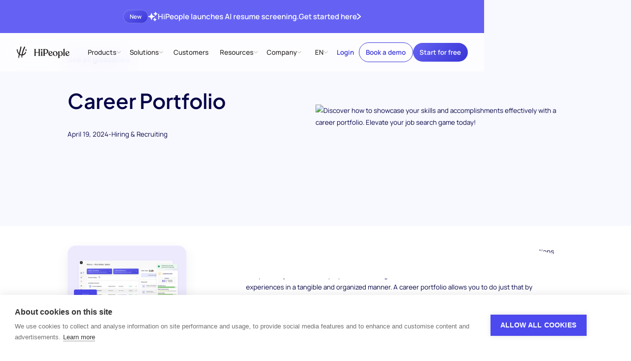

--- FILE ---
content_type: text/html
request_url: https://hipeople.io/glossary/career-portfolio
body_size: 59084
content:
<!DOCTYPE html><!-- Last Published: Tue Jan 13 2026 21:22:20 GMT+0000 (Coordinated Universal Time) --><html data-wf-domain="hipeople.io" data-wf-page="65e6e03fc7fbe6a1cf209d37" data-wf-site="65c9db48abbddfc8342eab55" lang="en" data-wf-collection="65e6e03ec7fbe6a1cf209c96" data-wf-item-slug="career-portfolio"><head><meta charset="utf-8"/><title>Career Portfolio: How To Make One and Examples - HiPeople</title><link rel="alternate" hrefLang="x-default" href="https://www.hipeople.io/glossary/career-portfolio"/><link rel="alternate" hrefLang="en" href="https://www.hipeople.io/glossary/career-portfolio"/><meta content="Discover how to showcase your skills and accomplishments effectively with a career portfolio. Elevate your job search game today!" name="description"/><meta content="Career Portfolio: How To Make One and Examples - HiPeople" property="og:title"/><meta content="Discover how to showcase your skills and accomplishments effectively with a career portfolio. Elevate your job search game today!" property="og:description"/><meta content="https://cdn.prod.website-files.com/65ca0f786fae29d16f372943/661fae32120660e7f450cecb_Career%20Portfolio.avif" property="og:image"/><meta content="Career Portfolio: How To Make One and Examples - HiPeople" property="twitter:title"/><meta content="Discover how to showcase your skills and accomplishments effectively with a career portfolio. Elevate your job search game today!" property="twitter:description"/><meta content="https://cdn.prod.website-files.com/65ca0f786fae29d16f372943/661fae32120660e7f450cecb_Career%20Portfolio.avif" property="twitter:image"/><meta property="og:type" content="website"/><meta content="summary_large_image" name="twitter:card"/><meta content="width=device-width, initial-scale=1" name="viewport"/><meta content="5rFKpwiuipr1BRagFRpsKAhNgKF9s-e0kWYGua8eonI" name="google-site-verification"/><link href="https://cdn.prod.website-files.com/65c9db48abbddfc8342eab55/css/hipeople-2024.shared.6aa58d64f.min.css" rel="stylesheet" type="text/css" integrity="sha384-aqWNZPvZEz3WJllepPLhNeAypYTBq/S2p9vXzYkUmaFg6McBXjtnDC0Pt5Om2Bnd" crossorigin="anonymous"/><script type="text/javascript">!function(o,c){var n=c.documentElement,t=" w-mod-";n.className+=t+"js",("ontouchstart"in o||o.DocumentTouch&&c instanceof DocumentTouch)&&(n.className+=t+"touch")}(window,document);</script><link href="https://cdn.prod.website-files.com/65c9db48abbddfc8342eab55/65ca15fc20890b977a823e2c_Favicon.png" rel="shortcut icon" type="image/x-icon"/><link href="https://cdn.prod.website-files.com/65c9db48abbddfc8342eab55/65ca15ff9139af519f840e3b_Touch%20Icon.png" rel="apple-touch-icon"/><link href="https://www.hipeople.io/glossary/career-portfolio" rel="canonical"/><!-- [Attributes by Finsweet] Disable scrolling -->
<script defer src="https://cdn.jsdelivr.net/npm/@finsweet/attributes-scrolldisable@1/scrolldisable.js"></script>

<!--<style>
  html { font-size: 1rem; }
  @media screen and (max-width:1512px) { html { font-size: calc(0.45480769230769225rem + 0.576923076923077vw); } }
  @media screen and (max-width:992px) { html { font-size: calc(0.7582846003898636rem + 0.38986354775828463vw); } }
  @media screen and (max-width:479px) { html { font-size: calc(0.7494769874476988rem + 0.8368200836820083vw); } }
</style>-->
<!--<style>
  html { font-size: 1rem; }
  @media screen and (max-width:1512px) { html { font-size: calc(0.29124999999999984rem + 0.7500000000000002vw); } }
  @media screen and (max-width:992px) { html { font-size: calc(0.7582846003898636rem + 0.38986354775828463vw); } }
  @media screen and (max-width:479px) { html { font-size: calc(0.7494769874476988rem + 0.8368200836820083vw); } }
</style>-->
<!--<style>
  html { font-size: 1rem; }
  @media screen and (max-width:1800px) { html { font-size: calc(0.30383663366336633rem + 0.6188118811881188vw); } }
  @media screen and (max-width:992px) { html { font-size: calc(0.7582846003898636rem + 0.38986354775828463vw); } }
  @media screen and (max-width:479px) { html { font-size: calc(0.7494769874476988rem + 0.8368200836820083vw); } }
</style>-->
<style>
  html { font-size: 1rem; }
  @media screen and (max-width:1800px) { html { font-size: calc(0.4430693069306931rem + 0.49504950495049505vw); } }
  @media screen and (max-width:992px) { html { font-size: calc(0.7582846003898636rem + 0.38986354775828463vw); } }
  @media screen and (max-width:479px) { html { font-size: calc(0.7494769874476988rem + 0.8368200836820083vw); } }
</style>

<!-- Schema Markup -->
<script type="application/ld+json">
{
  "@context": "https://schema.org",
  "@type": "Organization",
  "name": "HiPeople",
  "url": "https://www.hipeople.io/",
  "logo": "https://cdn.prod.website-files.com/65c9db48abbddfc8342eab55/65e9b9d64b6db9d540ba12e4_logo.png",
  "sameAs": [
    "https://www.linkedin.com/company/hipeople-company/",
    "https://www.youtube.com/channel/UCRHutCy3CPP-yU9Me6RqfYg",
    "https://www.facebook.com/hipeople.io"
  ]
}
</script>
<!-- Google Tag Manager -->
<script>(function(w,d,s,l,i){w[l]=w[l]||[];w[l].push({'gtm.start':
new Date().getTime(),event:'gtm.js'});var f=d.getElementsByTagName(s)[0],
j=d.createElement(s),dl=l!='dataLayer'?'&l='+l:'';j.async=true;j.src=
'https://www.googletagmanager.com/gtm.js?id='+i+dl;f.parentNode.insertBefore(j,f);
})(window,document,'script','dataLayer','GTM-5FLWD85');</script>
<!-- End Google Tag Manager -->
<!-- Ahrefs -->
<script defer type="application/javascript" src="https://patches.ahrefs.com/34eae99f-0349-44cc-8c33-f5d383c6ab7c.js"></script>
<!-- End of Ahrefs -->
<!-- Start of HubSpot Embed Code -->
<script type="text/plain" data-consent="analytics" id="hs-script-loader" async defer src="//js.hs-scripts.com/7783581.js"></script>
<!-- End of HubSpot Embed Code -->

<script type="text/javascript">
  // all the links with class 'utm-link' will get the query param from the current url, or session storage, added to the link
  window.onload = function () {
    // Read utm params from url:
    const pageSearch = window.location.search;
    const urlSearchParams = new URLSearchParams(pageSearch);

    // Load params to append to URLs
    const searchParams = retrieveSearchParams(urlSearchParams);
    if (searchParams === null || searchParams === "") {
      //no params to append, I'm done
      return;
    }

    const buttonsToTrack = document.querySelectorAll("[data-element='utm-link']");
    for (let button of buttonsToTrack) {
      appendUtmsToButton(button, searchParams);
    }
  };

  function retrieveSearchParams(urlParams) {
    var storedParams = sessionStorage.getItem("url_search_params");
    if (storedParams !== null) {
      storedParams = new URLSearchParams(storedParams);
    }

    // If there are new params in the URL use those
    if (urlParams.size > 0) {
      sessionStorage.setItem("url_search_params", urlParams.toString());
      return urlParams;
    }

    return storedParams;
  }

  function appendUtmsToButton(button, urlParams) {
    // Build new params for the button combining the button' params with the utm:
    const buttonUrl = new URL(button.href);
    let newButtonParams = new URLSearchParams(buttonUrl.search);

    urlParams.forEach(function (value, key) {
      newButtonParams.append(key, value);
    });

    // Build new url for the button attaching the params:
    buttonUrl.search = "";
    const newSearchString = newButtonParams.toString();
    buttonUrl.search = newSearchString;
    const newHref = buttonUrl.toString();

    // Replace the button's url:
    button.href = newHref;
  }
</script>
<script defer src="https://app.linkscout.com/e.js"></script><meta property="og:url" content="https://www.hipeople.io/glossary/career-portfolio" />
<!-- [Attributes by Finsweet] Table of Contents -->
<script defer src="https://cdn.jsdelivr.net/npm/@finsweet/attributes-toc@1/toc.js"></script>

<script>
const published = new Date(Date.parse("Apr 19, 2024"))
const updated = new Date(Date.parse("Oct 15, 2024"))

let schema = {
  "@context": "https://schema.org",
  "@graph": [{
  	"@type": "Article",
    "headline": "Career Portfolio: How To Make One and Examples - HiPeople",
    "description": "Discover how to showcase your skills and accomplishments effectively with a career portfolio. Elevate your job search game today!",
    "image": "https://cdn.prod.website-files.com/65ca0f786fae29d16f372943/661fae32120660e7f450cecb_Career%20Portfolio.avif",
    "articleSection": "Hiring &amp; Recruiting",
    "url": "https://www.hipeople.io/glossary/career-portfolio",
    "mainEntityOfPage": {
      "@type": "WebPage",
      "@id": "https://www.hipeople.io/glossary/career-portfolio"
    },
    "author": {
      "@type": "Person",
      "name": "Hady ElHady",
      "url": "www.hipeople.io/author/hady-elhady"
    },  
    "publisher": {
      "@type": "Organization",
      "name": "HiPeople",
      "logo": {
        "@type": "ImageObject",
        "url": "https://cdn.prod.website-files.com/65c9db48abbddfc8342eab55/65e9b9d64b6db9d540ba12e4_logo.png"
      }
    },
    "datePublished": published,
    "dateModified": updated,
  },
  	{
      "@type": "BreadcrumbList",
      "itemListElement": [{
        "@type": "ListItem",
        "position": 1,
        "name": "Glossary",
        "item": "https://www.hipeople.io/glossary"
      },{
        "@type": "ListItem",
        "position": 2,
        "name": "Career Portfolio"
      }]
    }
  ]
}
const script = document.createElement("script");
script.type = "application/ld+json";
script.text = JSON.stringify(schema);

document.getElementsByTagName('head')[0].appendChild(script);
</script></head><body><div class="page-wrapper"><div class="global-styles w-embed"><style>

/* Make text look crisper and more legible in all browsers */
body {
  -webkit-font-smoothing: antialiased;
  -moz-osx-font-smoothing: grayscale;
  font-smoothing: antialiased;
  text-rendering: optimizeLegibility;
}

/* Focus state style for keyboard navigation for the focusable elements */
*[tabindex]:focus-visible,
  input[type="file"]:focus-visible {
   outline: 0.125rem solid #4d65ff;
   outline-offset: 0.125rem;
}

/* Set color style to inherit */
.inherit-color * {
    color: inherit;
}

/* Get rid of top margin on first element in any rich text element */
.w-richtext > :not(div):first-child, .w-richtext > div:first-child > :first-child {
  margin-top: 0 !important;
}

/* Get rid of bottom margin on last element in any rich text element */
.w-richtext>:last-child, .w-richtext ol li:last-child, .w-richtext ul li:last-child {
	margin-bottom: 0 !important;
}


/* Make sure containers never lose their center alignment */
.container-medium,.container-small, .container-large {
	margin-right: auto !important;
  margin-left: auto !important;
}

/* 
Make the following elements inherit typography styles from the parent and not have hardcoded values. 
Important: You will not be able to style for example "All Links" in Designer with this CSS applied.
Uncomment this CSS to use it in the project. Leave this message for future hand-off.
*/

a,
.w-select,
.w-tab-link,
/*
.w-input,
.w-nav-link,*/
.w-dropdown-btn
/*.w-dropdown-toggle,
.w-dropdown-link */{
  color: inherit;
  text-decoration: inherit;
  font-size: inherit;
}
/**/

/* Apply "..." after 3 lines of text */
.text-style-3lines {
	display: -webkit-box;
	overflow: hidden;
	-webkit-line-clamp: 3;
	-webkit-box-orient: vertical;
}

/* Apply "..." after 2 lines of text */
.text-style-2lines {
	display: -webkit-box;
	overflow: hidden;
	-webkit-line-clamp: 2;
	-webkit-box-orient: vertical;
}

/* Adds inline flex display */
.display-inlineflex {
  display: inline-flex;
}

/* These classes are never overwritten */
.hide {
  display: none !important;
}

@media screen and (max-width: 991px) {
    .hide, .hide-tablet {
        display: none !important;
    }
}
  @media screen and (max-width: 767px) {
    .hide-mobile-landscape{
      display: none !important;
    }
}
  @media screen and (max-width: 479px) {
    .hide-mobile{
      display: none !important;
    }
}
 
.margin-0 {
  margin: 0rem !important;
}
  
.padding-0 {
  padding: 0rem !important;
}

.spacing-clean {
padding: 0rem !important;
margin: 0rem !important;
}

.margin-top {
  margin-right: 0rem !important;
  margin-bottom: 0rem !important;
  margin-left: 0rem !important;
}

.padding-top {
  padding-right: 0rem !important;
  padding-bottom: 0rem !important;
  padding-left: 0rem !important;
}
  
.margin-right {
  margin-top: 0rem !important;
  margin-bottom: 0rem !important;
  margin-left: 0rem !important;
}

.padding-right {
  padding-top: 0rem !important;
  padding-bottom: 0rem !important;
  padding-left: 0rem !important;
}

.margin-bottom {
  margin-top: 0rem !important;
  margin-right: 0rem !important;
  margin-left: 0rem !important;
}

.padding-bottom {
  padding-top: 0rem !important;
  padding-right: 0rem !important;
  padding-left: 0rem !important;
}

.margin-left {
  margin-top: 0rem !important;
  margin-right: 0rem !important;
  margin-bottom: 0rem !important;
}
  
.padding-left {
  padding-top: 0rem !important;
  padding-right: 0rem !important;
  padding-bottom: 0rem !important;
}
  
.margin-horizontal {
  margin-top: 0rem !important;
  margin-bottom: 0rem !important;
}

.padding-horizontal {
  padding-top: 0rem !important;
  padding-bottom: 0rem !important;
}

.margin-vertical {
  margin-right: 0rem !important;
  margin-left: 0rem !important;
}
  
.padding-vertical {
  padding-right: 0rem !important;
  padding-left: 0rem !important;
}

/* End of Client first */

/* Custom styles */

/* Remove all browser defaults */
button {
	all: unset;
}

/* Show pointer on all interactive elements */
button,
[role="button"],
[type="button"],
[type="reset"],
[type="submit"],
[type="image"],
[type="checkbox"],
[type="radio"],
summary {
       cursor: pointer;
}
video {
	display: block;
}

/* Navbar styles */
.navbar_dropdwn-toggle:hover .dropdown-chevron {
	opacity: 100%;
}
.locale_dd-list-link:not(.w--current) .icon-1x1-medium {
	display: none;
}
/* Overwrite section paddings */
[no-padding="top"]{
	padding-top:0;
}
[no-padding="bottom"]{
	padding-bottom:0;
}
[no-padding="both"]{
	padding-top:0;
	padding-bottom:0;
}

/* text wrap balance attribute */
@media (max-width: 991px){
  [balance="tablet"] {
		text-wrap: balance;
  }
}
@media (max-width: 767px){
  [balance="mobile"] {
		text-wrap: balance;
  }
}

/* Select input */
select {
  /* Arrow */
  appearance: none;
   background-image: url("data:image/svg+xml,%3csvg xmlns='http://www.w3.org/2000/svg' width='11' height='6' fill='none' viewBox='0 0 11 6'%3e%3cpath stroke='url(%23a)' stroke-linecap='round' stroke-linejoin='round' stroke-width='1.5' d='m1 1 4.011 4.011a.55.55 0 0 0 .778 0L9.8 1'/%3e%3cdefs%3e%3clinearGradient id='a' x1='1.285' x2='6.71' y1='.733' y2='8.335' gradientUnits='userSpaceOnUse'%3e%3cstop stop-color='%236562F3'/%3e%3cstop offset='1' stop-color='%233835D6'/%3e%3c/linearGradient%3e%3c/defs%3e%3c/svg%3e");

  background-repeat: no-repeat;
  background-position: right 0.7rem top 50%;
  background-size: 0.8rem auto;
 }
 
 /* Cookie banner */
 .ch2-theme-bar .ch2-dialog-actions button {
 	text-align: center;
 }
  .ch2-theme-bar .ch2-dialog-actions-vertical div{
    display: flex;
  }
  .ch2-btn {
  	text-align: center;
  }
 @media (max-width: 767px){
   .ch2-theme-bar .ch2-dialog-actions {
   		margin-right: 0;
   }
  .ch2-theme-bar .ch2-dialog-actions-vertical div{
    flex-direction: column;
  }
   .ch2-theme-bar .ch2-dialog-actions button {
		box-sizing: border-box!important;
		width: 100%!important;
    margin-right: 0!important;
		height: auto;
 	}
}
/*end of cookie Banner */
/* Pagination styles */
.content_list-pagination-number.w--current{
  display: flex;
  width: 2.5rem;
  height: 2.5rem;
  justify-content: center;
  align-items: center;
  background-image: linear-gradient(145deg, #6562f3, #3835d6);
  opacity: 1;
  color: var(--colors--white);
  font-weight: 600;
 }
 /* End of pagination styles*/
 /* Richtext links without class*/
 .text-rich-text a:not(.button),
 .w-richtext a:not(.button){
 	color: var(--colors--blue-vibrant);
  text-decoration: underline;
 }
 /*End of rt links*/
 
 /* Localization customization */
 /* Hide english only content */
html[lang]:not(html[lang="en"]) [data-lang="en"] {
    display: none;
}
/* End of localization */

/* Splide arrow style */
.splide__arrow[disabled]{
	opacity: 0.5;
	pointer-events: none;
}
/* End of Splide arrow style */

.sr-only {
  border: 0 !important;
  clip: rect(1px, 1px, 1px, 1px) !important; /* 1 */
  -webkit-clip-path: inset(50%) !important;
  clip-path: inset(50%) !important; /* 2 */
  height: 1px !important;
  margin: -1px !important;
  overflow: hidden !important;
  padding: 0 !important;
  position: absolute !important;
  width: 1px !important;
  white-space: nowrap !important; /* 3 */
}
</style></div><div class="mobile-btn-bar_component"><div class="mobile-btn-bar_wrap"><a data-element="utm-link" href="https://app.hipeople.io/sign-up" class="button is-small w-button">Get started</a><a data-element="utm-link" href="/book-a-demo" class="button is-text w-button">Book a demo</a></div><div class="mobile-btn-bar_script w-embed w-script"><style>
.mobile-btn-bar_component{
	transform: translateY(100%);
  transition: 300ms ease-out transform; 
}
</style>
<script>
// Script to hide navbar and show mobile button bar on mobile
document.addEventListener('DOMContentLoaded', function() {
    let lastScrollTop = 0;
    const navbar = document.querySelector('.navbar_component-wrap');
    const mobileButtonBar = document.querySelector('.mobile-btn-bar_component');

    function isMobile() {
        return window.innerWidth <= 768; // Adjust this value based on your definition of mobile devices
    }

    if (isMobile()) {
        window.addEventListener('scroll', function() {
            let scrollTop = window.pageYOffset || document.documentElement.scrollTop;

            if (scrollTop > lastScrollTop) {
                // Scrolling down
                navbar.style.transform = 'translateY(-100%)';
            } else {
                // Scrolling up
                navbar.style.transform = 'translateY(0%)';
            }
            // Show mobile button bar
            if (scrollTop > 100){
	            mobileButtonBar.style.transform = 'translateY(0%)';
						} else {
              mobileButtonBar.style.transform = 'translateY(100%)';
            }
            lastScrollTop = scrollTop <= 0 ? 0 : scrollTop; // For Mobile or negative scrolling
        });
    }
});
</script></div></div><div data-w-id="d7390995-c1f9-a3fb-2fb8-bdb511799f4f" class="nav_scroll-trigger"></div><div class="nav_fixed"><div data-animation="default" class="navbar_component-wrap w-nav" data-easing2="ease" fs-scrolldisable-element="smart-nav" data-easing="ease" data-collapse="medium" data-w-id="e3303cd7-1db8-efa6-8a67-ec2f04253d3f" role="banner" data-duration="400"><a href="/resume-screening" class="top-banner_wrap w-inline-block"><div class="padding-global"><div class="container-large"><div><div class="top-banner_content"><div class="top-banner_new">New</div><div class="top-banner_icon w-embed"><svg width="100%" viewBox="0 0 21 20" fill="none" xmlns="http://www.w3.org/2000/svg">
<path fill-rule="evenodd" clip-rule="evenodd" d="M7.64286 2.85714C7.96177 2.85714 8.24205 3.06856 8.32966 3.3752L9.10413 6.08586C9.44312 7.27231 10.3705 8.19974 11.557 8.53872L14.2677 9.3132C14.5743 9.40081 14.7857 9.68109 14.7857 10C14.7857 10.3189 14.5743 10.5992 14.2677 10.6868L11.557 11.4613C10.3705 11.8003 9.44312 12.7277 9.10413 13.9141L8.32966 16.6248C8.24205 16.9314 7.96177 17.1429 7.64286 17.1429C7.32394 17.1429 7.04367 16.9314 6.95605 16.6248L6.18158 13.9141C5.84259 12.7277 4.91517 11.8003 3.72871 11.4613L1.01806 10.6868C0.711412 10.5992 0.5 10.3189 0.5 10C0.5 9.68109 0.711412 9.40081 1.01806 9.3132L3.72871 8.53872C4.91517 8.19974 5.84259 7.27231 6.18158 6.08586L6.95605 3.3752C7.04367 3.06856 7.32394 2.85714 7.64286 2.85714Z" fill="currentColor"/>
<path fill-rule="evenodd" clip-rule="evenodd" d="M16.2143 0C16.542 0 16.8278 0.22307 16.9072 0.541046L17.1538 1.5272C17.3777 2.42291 18.0771 3.12229 18.9728 3.34622L19.959 3.59276C20.2769 3.67225 20.5 3.95795 20.5 4.28571C20.5 4.61348 20.2769 4.89918 19.959 4.97867L18.9728 5.22521C18.0771 5.44914 17.3777 6.14852 17.1538 7.04423L16.9072 8.03038C16.8278 8.34836 16.542 8.57143 16.2143 8.57143C15.8865 8.57143 15.6008 8.34836 15.5213 8.03038L15.2748 7.04423C15.0509 6.14852 14.3515 5.44914 13.4558 5.22521L12.4696 4.97867C12.1516 4.89918 11.9286 4.61348 11.9286 4.28571C11.9286 3.95795 12.1516 3.67225 12.4696 3.59276L13.4558 3.34622C14.3515 3.12229 15.0509 2.42291 15.2748 1.5272L15.5213 0.541046C15.6008 0.22307 15.8865 0 16.2143 0Z" fill="currentColor"/>
<path fill-rule="evenodd" clip-rule="evenodd" d="M14.7857 12.8571C15.0932 12.8571 15.3661 13.0539 15.4633 13.3456L15.8388 14.472C15.981 14.8985 16.3157 15.2333 16.7423 15.3755L17.8687 15.7509C18.1604 15.8482 18.3571 16.1211 18.3571 16.4286C18.3571 16.736 18.1604 17.009 17.8687 17.1062L16.7423 17.4817C16.3157 17.6239 15.981 17.9586 15.8388 18.3852L15.4633 19.5116C15.3661 19.8033 15.0932 20 14.7857 20C14.4783 20 14.2053 19.8033 14.1081 19.5116L13.7326 18.3852C13.5904 17.9586 13.2557 17.6239 12.8291 17.4817L11.7027 17.1062C11.411 17.009 11.2143 16.736 11.2143 16.4286C11.2143 16.1211 11.411 15.8482 11.7027 15.7509L12.8291 15.3755C13.2557 15.2333 13.5904 14.8985 13.7326 14.472L14.1081 13.3456C14.2053 13.0539 14.4783 12.8571 14.7857 12.8571Z" fill="currentColor"/>
</svg></div><div>HiPeople launches AI resume screening.</div><div class="hide-mobile-landscape">Get started here</div><div class="banner_chevron w-embed"><svg width="100%" viewBox="0 0 9 15" fill="none" xmlns="http://www.w3.org/2000/svg">
<path d="M8.23437 7.48438C8.23437 7.80469 8.10937 8.07031 7.85937 8.32813L1.84375 14.2031C1.64062 14.3984 1.39844 14.5078 1.10937 14.5078C0.523437 14.5078 0.0468749 14.0391 0.0468749 13.4609C0.0468749 13.1641 0.171875 12.8984 0.382812 12.6875L5.72656 7.47656L0.382812 2.28125C0.171875 2.07031 0.0468749 1.79688 0.0468749 1.51563C0.0468749 0.929688 0.523437 0.460938 1.10937 0.460938C1.39844 0.460938 1.64062 0.562501 1.84375 0.765626L7.85156 6.64063C8.10937 6.89063 8.23437 7.16406 8.23437 7.48438Z" fill="currentColor"/>
</svg></div></div></div></div></div></a><div class="navbar_component"><div class="navbar_container"><a href="/" class="navbar_logo-link w-nav-brand"><div class="logo w-embed"><svg width="100%" style="" viewBox="0 0 818 183" fill="none" xmlns="http://www.w3.org/2000/svg">
<path fill-rule="evenodd" clip-rule="evenodd" d="M56.6936 12.0909C56.4609 13.176 56.26 14.1129 56.1142 14.7692C56.0542 15.0399 39.5115 86.6572 36.1862 100.94C35.9892 102.052 35.5519 104.244 34.9555 107.181C29.4551 101.168 22.868 92.2144 17.3956 72.6572C17.327 72.3674 17.2002 71.8925 17.0311 71.2589C16.3652 68.7639 15.0425 63.8085 14.0302 58.0145C13.8315 56.9133 13.6676 55.7987 13.5071 54.7077C12.9474 50.9022 12.43 47.3842 10.6249 45.7252C10.0862 45.1878 7.47022 43.4278 5.71289 42.9865C4.59022 42.7052 2.71954 42.4385 1.86754 43.2918C-1.24446 45.5332 0.332878 59.0505 0.951544 61.9491C7.96286 99.2788 27.3993 118.293 31.8629 122.364C28.6859 138.07 24.863 157.621 24.2328 165.224C23.2075 174.468 27.3035 181.112 32.1915 182.02C33.6653 181.811 33.7816 181.114 34.29 178.063L34.2902 178.062C34.3309 177.817 34.3742 177.558 34.4208 177.283C34.6221 175.744 34.8733 174.444 35.2378 172.559C35.5179 171.11 35.8649 169.316 36.3075 166.801C37.0486 162.992 39.684 151.876 41.9128 142.474L41.9131 142.473C42.9882 137.938 43.9686 133.803 44.5961 131.079C54.2386 136.19 65.468 139.746 73.8726 140.571C73.2843 146.726 72.9495 153.032 73.154 158.656C73.5833 172.129 78.8673 178.005 82.7407 178.005C83.7954 178.021 83.9167 177.592 84.05 175.864C83.9407 174.832 84.7807 159.985 85.8154 152.458C86.3177 148.279 86.9046 144.172 87.568 140.129C121.469 135.876 136.425 111.266 137.972 108.182C143.546 99.0598 144.885 90.3932 142.566 85.7678C141.77 84.1812 138.424 82.1145 137.534 82.1305C136.682 82.2052 135.93 82.3678 135.51 83.3851C135.389 83.6783 135.268 83.9715 135.148 84.2648L135.14 84.2837C132.117 91.6268 129.053 99.0702 117.545 109.945C110.796 116.37 101.904 121.837 90.5981 124.347C92.4681 115.831 94.6548 107.582 97.0727 99.5238C104.581 72.0785 118.401 39.7611 121.655 33.0825C123.195 29.4768 124.745 26.4223 126.091 23.7718C129.425 17.2062 131.5 13.1196 129.021 9.2745C128.984 9.24243 128.842 9.0307 128.622 8.70416C127.776 7.44239 125.778 4.46648 124.249 3.51848C121.655 1.92115 118.733 3.91447 116.623 6.44781C112.111 11.6422 105.087 28.3364 104.232 30.3689C104.178 30.4963 104.149 30.5661 104.146 30.5718C103.843 31.3053 103.511 32.1044 103.153 32.9671C97.5843 46.3658 85.6299 75.13 78.0913 112.48C77.5505 115.106 76.6341 119.931 75.7327 125.812C74.7704 125.798 73.795 125.764 72.8062 125.709C67.841 125.666 57.2793 123.664 47.7551 118.079C54.0555 92.6398 69.9018 28.5155 71.6595 20.0092C71.7993 19.407 71.9334 18.8617 72.0575 18.3568L72.0578 18.3555C72.6545 15.929 73.0212 14.4374 72.6902 12.0625C72.2942 9.65455 70.8195 7.39454 68.9768 5.42254C67.1595 3.47854 64.5702 1.19053 62.2662 0.310528C60.7275 -0.276139 59.6008 -0.0814579 59.1795 1.32521C58.5556 3.40828 57.4547 8.54198 56.6936 12.0909ZM295.304 147.057H272.688C270.804 147.057 269.644 146.317 269.644 144.987V144.543C269.644 143.146 270.63 142.213 271.758 141.147C273.258 139.728 275.008 138.073 275.008 134.779V54.3039C275.008 51.0092 273.258 49.3546 271.758 47.9353C270.63 46.8693 269.644 45.9359 269.644 44.5399V44.0959C269.644 42.7652 270.804 42.0252 272.688 42.0252H295.304C297.188 42.0252 298.348 42.7652 298.348 44.0959V44.5399C298.348 45.9359 297.307 46.8693 296.12 47.9353C294.538 49.3546 292.694 51.0092 292.694 54.3039L292.549 89.6599H339.817V54.3039C339.817 51.0092 338.068 49.3546 336.567 47.9353C335.44 46.8693 334.453 45.9359 334.453 44.5399V44.0959C334.453 42.7652 335.613 42.0252 337.498 42.0252H360.114C361.998 42.0252 363.304 42.7652 363.304 44.0959V44.5399C363.304 45.9359 362.21 46.8693 360.961 47.9353C359.298 49.3546 357.36 51.0092 357.36 54.3039V134.779C357.36 138.073 359.298 139.728 360.961 141.147C362.21 142.213 363.304 143.146 363.304 144.543V144.987C363.304 146.317 361.998 147.057 360.114 147.057H337.498C335.613 147.057 334.453 146.317 334.453 144.987V144.543C334.453 143.146 335.44 142.213 336.567 141.147C338.068 139.728 339.817 138.073 339.817 134.779V97.7959H292.694L292.549 134.779C292.549 138.073 294.44 139.728 296.062 141.147C297.281 142.213 298.348 143.146 298.348 144.543V144.987C298.348 146.317 297.188 147.057 295.304 147.057ZM398.24 52.6758C398.24 59.1852 393.601 63.7705 386.497 63.7705C379.249 63.7705 374.465 59.1852 374.465 52.6758C374.465 46.3145 379.249 41.5812 386.497 41.5812C393.601 41.5812 398.24 46.3145 398.24 52.6758ZM436.078 147.057H413.317C411.288 147.057 410.128 146.169 410.128 144.839V144.395C410.128 143.16 411.087 142.286 412.205 141.267C413.766 139.845 415.637 138.14 415.637 134.779V54.3039C415.637 51.1823 413.845 49.5041 412.305 48.0618C411.145 46.9753 410.128 46.0227 410.128 44.6879V44.0959C410.128 42.7652 411.288 42.0252 413.317 42.0252H443.326C468.262 42.0252 489.138 51.4932 489.138 76.1972C489.138 98.6825 473.192 112.145 447.096 112.145H433.178V134.779C433.178 138.14 435.196 139.845 436.881 141.267C438.087 142.286 439.122 143.16 439.122 144.395V144.839C439.122 146.169 437.818 147.057 436.078 147.057ZM433.178 98.8305C433.178 102.529 434.918 104.748 438.833 104.748H447.096C462.173 104.748 471.161 94.8372 471.161 80.4879C471.161 59.6292 457.389 49.4212 443.326 49.4212H437.382C434.628 49.4212 433.178 51.4932 433.178 55.0425V98.8305ZM531.036 136.11C540.169 136.11 546.693 131.228 549.592 125.311C551.186 123.24 554.521 123.832 554.232 126.791C552.926 135.519 543.213 148.536 524.802 148.536C505.376 148.536 490.442 133.891 490.442 110.961C490.442 89.8065 505.956 74.5705 525.092 74.5705C543.793 74.5705 552.201 85.9612 552.201 96.3158C552.201 101.937 549.302 105.044 544.808 106.672L509.725 119.837C513.349 129.897 520.742 136.11 531.036 136.11ZM535.965 96.9079C535.965 90.8425 530.601 80.1919 522.192 80.1919C513.058 80.1919 507.26 90.1025 507.26 104.304C507.26 107.707 507.55 110.813 508.13 113.772L532.196 103.121C534.805 101.937 535.965 99.8665 535.965 96.9079ZM632.806 111.997C632.806 132.264 618.889 148.536 597.868 148.536C573.222 148.536 558.58 130.488 558.58 110.813C558.58 89.8065 574.672 74.5705 594.533 74.5705C617.44 74.5705 632.806 91.5825 632.806 111.997ZM575.686 105.044C575.686 123.388 585.399 142.915 600.042 142.915C609.03 142.915 615.7 134.039 615.7 118.063C615.7 97.3519 605.986 80.1919 592.649 80.1919C582.356 80.1919 575.686 88.7718 575.686 105.044ZM658.321 85.8132C662.38 78.7118 670.353 74.5705 679.921 74.5705C697.318 74.5705 713.555 87.8839 713.555 110.369C713.555 132.856 698.333 148.536 680.066 148.536C672.093 148.536 665.714 145.725 660.93 140.696V167.472C660.93 170.87 662.89 172.512 664.559 173.91C665.797 174.947 666.874 175.849 666.874 177.235V177.679C666.874 179.159 665.569 179.899 663.685 179.899H641.649C639.764 179.899 638.46 179.159 638.46 177.679V177.235C638.46 175.849 639.458 174.947 640.605 173.91C642.151 172.512 643.968 170.87 643.968 167.472V93.8758C643.968 88.778 641.937 87.3775 640.531 86.4084C639.788 85.8958 639.219 85.5039 639.219 84.7492V84.5292C639.219 83.1972 639.921 82.3985 641.829 81.4225L653.681 75.3092C657.161 73.5345 658.465 75.1612 658.465 77.6772L658.321 85.8132ZM660.93 121.908C660.93 132.708 669.193 142.915 678.037 142.915C689.49 142.915 696.449 133.152 696.449 115.844C696.449 94.6892 688.185 80.1919 675.717 80.1919C668.323 80.1919 661.945 86.2572 660.93 94.5412V121.908ZM725.006 134.779V56.8185L724.97 55.9118C724.97 50.8134 722.901 49.3493 721.47 48.3364C720.713 47.8008 720.134 47.3913 720.134 46.6372V46.4158C720.134 45.0852 720.836 44.2852 722.744 43.3092L736.749 36.2559C740.084 34.6279 741.968 36.4039 741.968 38.6225V134.779C741.968 138.042 743.869 139.601 745.521 140.956C746.79 141.997 747.912 142.916 747.912 144.395V144.839C747.912 146.169 746.607 147.057 744.722 147.057H722.686C720.802 147.057 719.642 146.169 719.642 144.839V144.395C719.642 142.916 720.654 141.997 721.799 140.956C723.29 139.601 725.006 138.042 725.006 134.779ZM794.011 136.11C803.145 136.11 809.669 131.228 812.569 125.311C814.164 123.24 817.498 123.832 817.208 126.791C815.904 135.519 806.19 148.536 787.778 148.536C768.352 148.536 753.42 133.891 753.42 110.961C753.42 89.8065 768.932 74.5705 788.068 74.5705C806.77 74.5705 815.178 85.9612 815.178 96.3158C815.178 101.937 812.278 105.044 807.785 106.672L772.701 119.837C776.325 129.897 783.718 136.11 794.011 136.11ZM798.941 96.9079C798.941 90.8425 793.577 80.1919 785.169 80.1919C776.036 80.1919 770.237 90.1025 770.237 104.304C770.237 107.707 770.526 110.813 771.106 113.772L795.172 103.121C797.781 101.937 798.941 99.8665 798.941 96.9079ZM378.072 134.779V95.6692L378.077 94.7639C378.077 89.6655 376.16 88.1318 374.834 87.0707C374.133 86.5096 373.597 86.0806 373.597 85.3266V85.1052C373.597 83.7746 374.298 82.9759 376.206 81.9986L389.815 75.1066C393.15 73.4799 395.034 75.2546 395.034 77.4746V134.779C395.034 138.042 396.935 139.601 398.588 140.956C399.856 141.997 400.978 142.916 400.978 144.395V144.839C400.978 146.169 399.674 147.057 397.788 147.057H375.753C373.869 147.057 372.709 146.169 372.709 144.839V144.395C372.709 142.916 373.721 141.997 374.866 140.956C376.356 139.601 378.072 138.042 378.072 134.779ZM137.013 65.2866C130.431 60.0372 133.819 52.9692 136.375 50.5586C138.055 48.9519 140.219 47.8612 142.291 47.4186C149.521 45.9586 154.738 50.9546 155.207 56.7812C155.502 62.6479 149.886 65.6026 149.149 65.9092C143.094 68.8879 138.713 66.5519 137.013 65.2866Z" fill="currentColor"/>
</svg></div></a><nav role="navigation" class="navbar_menu w-nav-menu"><div data-hover="true" data-delay="200" data-w-id="e3303cd7-1db8-efa6-8a67-ec2f04253d44" class="navbar_menu-dropdown w-dropdown"><div class="navbar_dropdwn-toggle w-dropdown-toggle"><div>Products</div><div class="dropdown-chevron w-embed"><svg width="100%" style="" viewBox="0 0 12 12" fill="currentColor" xmlns="http://www.w3.org/2000/svg">
<path d="M6.00879 8.7124C5.82617 8.7124 5.66504 8.64258 5.52539 8.49756L1.43262 4.31348C1.31445 4.19531 1.25 4.04492 1.25 3.87305C1.25 3.52393 1.52393 3.25 1.87305 3.25C2.04492 3.25 2.20068 3.31982 2.32422 3.43799L6.00879 7.21387L9.69336 3.43799C9.81152 3.31982 9.97266 3.25 10.1445 3.25C10.4883 3.25 10.7622 3.52393 10.7622 3.87305C10.7622 4.05029 10.7031 4.19531 10.585 4.31348L6.49219 8.49756C6.35791 8.64258 6.19141 8.7124 6.00879 8.7124Z" fill="currentColor"/>
</svg></div><div class="navbar_dropdown-active-line"></div></div><nav class="navbar_dropdown-list w-dropdown-list"><div class="navbar_dd-container"><div class="navbar_dd-menu-col"><div class="navbar_dd-menu-title">Products</div><a data-element="utm-link" href="/resume-screening" class="navbar_dd-menu-link w-inline-block"><div class="navbar_dd-menu-icon"><div class="icon-1x1-medium w-embed"><svg width="100%" viewBox="0 0 32 32" fill="none" xmlns="http://www.w3.org/2000/svg">
<g clip-path="url(#clip0_3712_32898)">
<path d="M25 28H7C6.73478 28 6.48043 27.8946 6.29289 27.7071C6.10536 27.5196 6 27.2652 6 27V5C6 4.73478 6.10536 4.48043 6.29289 4.29289C6.48043 4.10536 6.73478 4 7 4H19L26 11V27C26 27.2652 25.8946 27.5196 25.7071 27.7071C25.5196 27.8946 25.2652 28 25 28Z" stroke="url(#paint0_linear_3712_32898)" stroke-width="2" stroke-linecap="round" stroke-linejoin="round"/>
<path d="M19 4V11H26" stroke="url(#paint1_linear_3712_32898)" stroke-width="2" stroke-linecap="round" stroke-linejoin="round"/>
<path d="M15.5 22C17.433 22 19 20.433 19 18.5C19 16.567 17.433 15 15.5 15C13.567 15 12 16.567 12 18.5C12 20.433 13.567 22 15.5 22Z" stroke="url(#paint2_linear_3712_32898)" stroke-width="2" stroke-linecap="round" stroke-linejoin="round"/>
<path d="M17.9766 20.9751L20.0016 23.0001" stroke="url(#paint3_linear_3712_32898)" stroke-width="2" stroke-linecap="round" stroke-linejoin="round"/>
</g>
<defs>
<linearGradient id="paint0_linear_3712_32898" x1="6.64706" y1="2.464" x2="34.6152" y2="17.9477" gradientUnits="userSpaceOnUse">
<stop stop-color="#6562F3"/>
<stop offset="1" stop-color="#3835D6"/>
</linearGradient>
<linearGradient id="paint1_linear_3712_32898" x1="19.2265" y1="3.552" x2="28.0994" y2="9.44671" gradientUnits="userSpaceOnUse">
<stop stop-color="#6562F3"/>
<stop offset="1" stop-color="#3835D6"/>
</linearGradient>
<linearGradient id="paint2_linear_3712_32898" x1="12.2265" y1="14.552" x2="21.0994" y2="20.4467" gradientUnits="userSpaceOnUse">
<stop stop-color="#6562F3"/>
<stop offset="1" stop-color="#3835D6"/>
</linearGradient>
<linearGradient id="paint3_linear_3712_32898" x1="18.0421" y1="20.8455" x2="20.6089" y2="22.5508" gradientUnits="userSpaceOnUse">
<stop stop-color="#6562F3"/>
<stop offset="1" stop-color="#3835D6"/>
</linearGradient>
<clipPath id="clip0_3712_32898">
<rect width="32" height="32" fill="white"/>
</clipPath>
</defs>
</svg></div></div><div><div class="nabvar_dd-menu-item-title-wrap"><div class="text-weight-semibold">AI Application Screening</div><div class="navbar_dd-menu-item-chevron w-embed"><svg width="100%" viewBox="0 0 7 11" fill="none" xmlns="http://www.w3.org/2000/svg">
<path d="M6.21045 5.71045C6.21045 5.97363 6.11377 6.19385 5.89355 6.41406L1.82764 10.3887C1.66113 10.5498 1.46777 10.6304 1.23682 10.6304C0.758789 10.6304 0.37207 10.249 0.37207 9.77637C0.37207 9.54004 0.46875 9.31982 0.645996 9.14258L4.19092 5.70508L0.645996 2.27295C0.46875 2.0957 0.37207 1.87549 0.37207 1.64453C0.37207 1.17188 0.758789 0.790527 1.23682 0.790527C1.47314 0.790527 1.6665 0.871094 1.82764 1.03223L5.89355 5.00684C6.1084 5.21631 6.21045 5.44189 6.21045 5.71045Z" fill="#050446" fill-opacity="0.5"/>
</svg></div></div><div class="text-color-secondary text-size-small">Screen 10x faster</div></div></a><a data-element="utm-link" href="/assessments" class="navbar_dd-menu-link w-inline-block"><div class="navbar_dd-menu-icon"><div class="icon-1x1-medium w-embed"><svg width="100%" viewBox="0 0 32 32" fill="none" xmlns="http://www.w3.org/2000/svg">
<g clip-path="url(#clip0_415_17954)">
<path d="M25 28H7C6.73478 28 6.48043 27.8946 6.29289 27.7071C6.10536 27.5196 6 27.2652 6 27V5C6 4.73478 6.10536 4.48043 6.29289 4.29289C6.48043 4.10536 6.73478 4 7 4H19L26 11V27C26 27.2652 25.8946 27.5196 25.7071 27.7071C25.5196 27.8946 25.2652 28 25 28Z" stroke="url(#paint0_linear_415_17954)" stroke-width="2" stroke-linecap="round" stroke-linejoin="round"/>
<path d="M19 4V11H26" stroke="url(#paint1_linear_415_17954)" stroke-width="2" stroke-linecap="round" stroke-linejoin="round"/>
<path d="M12 17H20" stroke="url(#paint2_linear_415_17954)" stroke-width="2" stroke-linecap="round" stroke-linejoin="round"/>
<path d="M12 21H20" stroke="url(#paint3_linear_415_17954)" stroke-width="2" stroke-linecap="round" stroke-linejoin="round"/>
</g>
<defs>
<linearGradient id="paint0_linear_415_17954" x1="6.64706" y1="2.464" x2="34.6152" y2="17.9477" gradientUnits="userSpaceOnUse">
<stop stop-color="#6562F3"/>
<stop offset="1" stop-color="#3835D6"/>
</linearGradient>
<linearGradient id="paint1_linear_415_17954" x1="19.2265" y1="3.552" x2="28.0994" y2="9.44671" gradientUnits="userSpaceOnUse">
<stop stop-color="#6562F3"/>
<stop offset="1" stop-color="#3835D6"/>
</linearGradient>
<linearGradient id="paint2_linear_415_17954" x1="12.2588" y1="16.936" x2="12.7586" y2="19.5921" gradientUnits="userSpaceOnUse">
<stop stop-color="#6562F3"/>
<stop offset="1" stop-color="#3835D6"/>
</linearGradient>
<linearGradient id="paint3_linear_415_17954" x1="12.2588" y1="20.936" x2="12.7586" y2="23.5921" gradientUnits="userSpaceOnUse">
<stop stop-color="#6562F3"/>
<stop offset="1" stop-color="#3835D6"/>
</linearGradient>
<clipPath id="clip0_415_17954">
<rect width="32" height="32" fill="white"/>
</clipPath>
</defs>
</svg></div></div><div><div class="nabvar_dd-menu-item-title-wrap"><div class="text-weight-semibold">Assessments</div><div class="navbar_dd-menu-item-chevron w-embed"><svg width="100%" viewBox="0 0 7 11" fill="none" xmlns="http://www.w3.org/2000/svg">
<path d="M6.21045 5.71045C6.21045 5.97363 6.11377 6.19385 5.89355 6.41406L1.82764 10.3887C1.66113 10.5498 1.46777 10.6304 1.23682 10.6304C0.758789 10.6304 0.37207 10.249 0.37207 9.77637C0.37207 9.54004 0.46875 9.31982 0.645996 9.14258L4.19092 5.70508L0.645996 2.27295C0.46875 2.0957 0.37207 1.87549 0.37207 1.64453C0.37207 1.17188 0.758789 0.790527 1.23682 0.790527C1.47314 0.790527 1.6665 0.871094 1.82764 1.03223L5.89355 5.00684C6.1084 5.21631 6.21045 5.44189 6.21045 5.71045Z" fill="#050446" fill-opacity="0.5"/>
</svg></div></div><div class="text-size-small text-color-secondary">Reveal true fit</div></div></a><a data-element="utm-link" href="/ai-screening-calls" class="navbar_dd-menu-link w-inline-block"><div class="navbar_dd-menu-icon"><div class="icon-1x1-medium w-embed"><svg width="100%" viewBox="0 0 32 32" fill="none" xmlns="http://www.w3.org/2000/svg">
<g clip-path="url(#clip0_4496_45213)">
<path d="M6 12V20" stroke="url(#paint0_linear_4496_45213)" stroke-width="2" stroke-linecap="round" stroke-linejoin="round"/>
<path d="M11 4V28" stroke="url(#paint1_linear_4496_45213)" stroke-width="2" stroke-linecap="round" stroke-linejoin="round"/>
<path d="M16 8V24" stroke="url(#paint2_linear_4496_45213)" stroke-width="2" stroke-linecap="round" stroke-linejoin="round"/>
<path d="M21 12V20" stroke="url(#paint3_linear_4496_45213)" stroke-width="2" stroke-linecap="round" stroke-linejoin="round"/>
<path d="M26 10V22" stroke="url(#paint4_linear_4496_45213)" stroke-width="2" stroke-linecap="round" stroke-linejoin="round"/>
</g>
<defs>
<linearGradient id="paint0_linear_4496_45213" x1="6.03235" y1="11.488" x2="7.84685" y2="11.6387" gradientUnits="userSpaceOnUse">
<stop stop-color="#6562F3"/>
<stop offset="1" stop-color="#3835D6"/>
</linearGradient>
<linearGradient id="paint1_linear_4496_45213" x1="11.0324" y1="2.464" x2="12.858" y2="2.51454" gradientUnits="userSpaceOnUse">
<stop stop-color="#6562F3"/>
<stop offset="1" stop-color="#3835D6"/>
</linearGradient>
<linearGradient id="paint2_linear_4496_45213" x1="16.0324" y1="6.976" x2="17.8562" y2="7.05173" gradientUnits="userSpaceOnUse">
<stop stop-color="#6562F3"/>
<stop offset="1" stop-color="#3835D6"/>
</linearGradient>
<linearGradient id="paint3_linear_4496_45213" x1="21.0324" y1="11.488" x2="22.8469" y2="11.6387" gradientUnits="userSpaceOnUse">
<stop stop-color="#6562F3"/>
<stop offset="1" stop-color="#3835D6"/>
</linearGradient>
<linearGradient id="paint4_linear_4496_45213" x1="26.0324" y1="9.232" x2="27.8538" y2="9.33284" gradientUnits="userSpaceOnUse">
<stop stop-color="#6562F3"/>
<stop offset="1" stop-color="#3835D6"/>
</linearGradient>
</defs>
</svg></div></div><div><div class="nabvar_dd-menu-item-title-wrap"><div class="text-weight-semibold">AI Screening Calls</div><div class="navbar_dd-menu-item-chevron w-embed"><svg width="100%" viewBox="0 0 7 11" fill="none" xmlns="http://www.w3.org/2000/svg">
<path d="M6.21045 5.71045C6.21045 5.97363 6.11377 6.19385 5.89355 6.41406L1.82764 10.3887C1.66113 10.5498 1.46777 10.6304 1.23682 10.6304C0.758789 10.6304 0.37207 10.249 0.37207 9.77637C0.37207 9.54004 0.46875 9.31982 0.645996 9.14258L4.19092 5.70508L0.645996 2.27295C0.46875 2.0957 0.37207 1.87549 0.37207 1.64453C0.37207 1.17188 0.758789 0.790527 1.23682 0.790527C1.47314 0.790527 1.6665 0.871094 1.82764 1.03223L5.89355 5.00684C6.1084 5.21631 6.21045 5.44189 6.21045 5.71045Z" fill="#050446" fill-opacity="0.5"/>
</svg></div></div><div class="text-size-small text-color-secondary">Run screening calls 24/7</div></div></a><a data-element="utm-link" href="/reference-check" class="navbar_dd-menu-link w-inline-block"><div class="navbar_dd-menu-icon"><div class="icon-1x1-medium w-embed"><svg width="100%" viewBox="0 0 28 28" fill="none" xmlns="http://www.w3.org/2000/svg">
<g clip-path="url(#clip0_415_17965)">
<path d="M9.1875 17.5C12.3286 17.5 14.875 14.9536 14.875 11.8125C14.875 8.67138 12.3286 6.125 9.1875 6.125C6.04638 6.125 3.5 8.67138 3.5 11.8125C3.5 14.9536 6.04638 17.5 9.1875 17.5Z" stroke="url(#paint0_linear_415_17965)" stroke-width="2" stroke-linecap="round" stroke-linejoin="round"/>
<path d="M1.12109 21.8749C1.9951 20.531 3.1909 19.4268 4.59995 18.6624C6.00899 17.8979 7.58665 17.4976 9.18969 17.4976C10.7927 17.4976 12.3704 17.8979 13.7794 18.6624C15.1885 19.4268 16.3843 20.531 17.2583 21.8749" stroke="url(#paint1_linear_415_17965)" stroke-width="2" stroke-linecap="round" stroke-linejoin="round"/>
<path d="M18.8125 17.5C20.4155 17.4991 21.9932 17.8988 23.4024 18.6629C24.8115 19.4269 26.0073 20.5311 26.8811 21.875" stroke="url(#paint2_linear_415_17965)" stroke-width="2" stroke-linecap="round" stroke-linejoin="round"/>
<path d="M16.6953 6.52969C17.4733 6.21938 18.3103 6.08475 19.1463 6.13541C19.9824 6.18607 20.7969 6.42077 21.5318 6.82274C22.2666 7.22471 22.9036 7.78402 23.3972 8.46072C23.8909 9.13741 24.2289 9.91478 24.3873 10.7373C24.5456 11.5598 24.5203 12.4071 24.3133 13.2187C24.1062 14.0303 23.7224 14.7861 23.1893 15.4322C22.6562 16.0783 21.987 16.5986 21.2295 16.9561C20.472 17.3135 19.6449 17.4993 18.8073 17.5" stroke="url(#paint3_linear_415_17965)" stroke-width="2" stroke-linecap="round" stroke-linejoin="round"/>
</g>
<defs>
<linearGradient id="paint0_linear_415_17965" x1="3.86801" y1="5.397" x2="18.2866" y2="14.9759" gradientUnits="userSpaceOnUse">
<stop stop-color="#6562F3"/>
<stop offset="1" stop-color="#3835D6"/>
</linearGradient>
<linearGradient id="paint1_linear_415_17965" x1="1.64318" y1="17.2174" x2="5.85601" y2="27.5353" gradientUnits="userSpaceOnUse">
<stop stop-color="#6562F3"/>
<stop offset="1" stop-color="#3835D6"/>
</linearGradient>
<linearGradient id="paint2_linear_415_17965" x1="19.0735" y1="17.22" x2="24.9674" y2="24.4412" gradientUnits="userSpaceOnUse">
<stop stop-color="#6562F3"/>
<stop offset="1" stop-color="#3835D6"/>
</linearGradient>
<linearGradient id="paint3_linear_415_17965" x1="16.9475" y1="5.397" x2="28.7436" y2="10.767" gradientUnits="userSpaceOnUse">
<stop stop-color="#6562F3"/>
<stop offset="1" stop-color="#3835D6"/>
</linearGradient>
<clipPath id="clip0_415_17965">
<rect width="28" height="28" fill="white"/>
</clipPath>
</defs>
</svg></div></div><div><div class="nabvar_dd-menu-item-title-wrap"><div class="text-weight-semibold">Reference Checks</div><div class="navbar_dd-menu-item-chevron w-embed"><svg width="100%" viewBox="0 0 7 11" fill="none" xmlns="http://www.w3.org/2000/svg">
<path d="M6.21045 5.71045C6.21045 5.97363 6.11377 6.19385 5.89355 6.41406L1.82764 10.3887C1.66113 10.5498 1.46777 10.6304 1.23682 10.6304C0.758789 10.6304 0.37207 10.249 0.37207 9.77637C0.37207 9.54004 0.46875 9.31982 0.645996 9.14258L4.19092 5.70508L0.645996 2.27295C0.46875 2.0957 0.37207 1.87549 0.37207 1.64453C0.37207 1.17188 0.758789 0.790527 1.23682 0.790527C1.47314 0.790527 1.6665 0.871094 1.82764 1.03223L5.89355 5.00684C6.1084 5.21631 6.21045 5.44189 6.21045 5.71045Z" fill="#050446" fill-opacity="0.5"/>
</svg></div></div><div class="text-size-small text-color-secondary">Close faster with deeper insights</div></div></a></div><div class="navbar_dd-menu-col"><div class="navbar_dd-menu-title">Platform</div><a data-element="utm-link" href="/science" class="navbar_dd-menu-link w-inline-block"><div class="navbar_dd-menu-icon"><div class="icon-1x1-medium w-embed"><svg width="100%" viewBox="0 0 30 30" fill="none" xmlns="http://www.w3.org/2000/svg">
<g clip-path="url(#clip0_415_17977)">
<path d="M17.8125 12.1875H12.1875V17.8125H17.8125V12.1875Z" stroke="url(#paint0_linear_415_17977)" stroke-width="1.875" stroke-linecap="round" stroke-linejoin="round"/>
<path d="M23.4375 5.625H6.5625C6.04473 5.625 5.625 6.04473 5.625 6.5625V23.4375C5.625 23.9553 6.04473 24.375 6.5625 24.375H23.4375C23.9553 24.375 24.375 23.9553 24.375 23.4375V6.5625C24.375 6.04473 23.9553 5.625 23.4375 5.625Z" stroke="url(#paint1_linear_415_17977)" stroke-width="1.875" stroke-linecap="round" stroke-linejoin="round"/>
<path d="M24.375 12.1875H27.1875" stroke="url(#paint2_linear_415_17977)" stroke-width="2" stroke-linecap="round" stroke-linejoin="round"/>
<path d="M24.375 17.8125H27.1875" stroke="url(#paint3_linear_415_17977)" stroke-width="2" stroke-linecap="round" stroke-linejoin="round"/>
<path d="M2.8125 12.1875H5.625" stroke="url(#paint4_linear_415_17977)" stroke-width="2" stroke-linecap="round" stroke-linejoin="round"/>
<path d="M2.8125 17.8125H5.625" stroke="url(#paint5_linear_415_17977)" stroke-width="2" stroke-linecap="round" stroke-linejoin="round"/>
<path d="M17.8125 24.375V27.1875" stroke="url(#paint6_linear_415_17977)" stroke-width="2" stroke-linecap="round" stroke-linejoin="round"/>
<path d="M12.1875 24.375V27.1875" stroke="url(#paint7_linear_415_17977)" stroke-width="2" stroke-linecap="round" stroke-linejoin="round"/>
<path d="M17.8125 2.8125V5.625" stroke="url(#paint8_linear_415_17977)" stroke-width="2" stroke-linecap="round" stroke-linejoin="round"/>
<path d="M12.1875 2.8125V5.625" stroke="url(#paint9_linear_415_17977)" stroke-width="2" stroke-linecap="round" stroke-linejoin="round"/>
</g>
<defs>
<linearGradient id="paint0_linear_415_17977" x1="12.3695" y1="11.8275" x2="19.4995" y2="16.5643" gradientUnits="userSpaceOnUse">
<stop stop-color="#6562F3"/>
<stop offset="1" stop-color="#3835D6"/>
</linearGradient>
<linearGradient id="paint1_linear_415_17977" x1="6.23162" y1="4.425" x2="29.9985" y2="20.2144" gradientUnits="userSpaceOnUse">
<stop stop-color="#6562F3"/>
<stop offset="1" stop-color="#3835D6"/>
</linearGradient>
<linearGradient id="paint2_linear_415_17977" x1="24.466" y1="12.1235" x2="25.6101" y2="14.2613" gradientUnits="userSpaceOnUse">
<stop stop-color="#6562F3"/>
<stop offset="1" stop-color="#3835D6"/>
</linearGradient>
<linearGradient id="paint3_linear_415_17977" x1="24.466" y1="17.7485" x2="25.6101" y2="19.8863" gradientUnits="userSpaceOnUse">
<stop stop-color="#6562F3"/>
<stop offset="1" stop-color="#3835D6"/>
</linearGradient>
<linearGradient id="paint4_linear_415_17977" x1="2.90349" y1="12.1235" x2="4.04762" y2="14.2613" gradientUnits="userSpaceOnUse">
<stop stop-color="#6562F3"/>
<stop offset="1" stop-color="#3835D6"/>
</linearGradient>
<linearGradient id="paint5_linear_415_17977" x1="2.90349" y1="17.7485" x2="4.04762" y2="19.8863" gradientUnits="userSpaceOnUse">
<stop stop-color="#6562F3"/>
<stop offset="1" stop-color="#3835D6"/>
</linearGradient>
<linearGradient id="paint6_linear_415_17977" x1="17.8449" y1="24.195" x2="19.5753" y2="24.6038" gradientUnits="userSpaceOnUse">
<stop stop-color="#6562F3"/>
<stop offset="1" stop-color="#3835D6"/>
</linearGradient>
<linearGradient id="paint7_linear_415_17977" x1="12.2199" y1="24.195" x2="13.9503" y2="24.6038" gradientUnits="userSpaceOnUse">
<stop stop-color="#6562F3"/>
<stop offset="1" stop-color="#3835D6"/>
</linearGradient>
<linearGradient id="paint8_linear_415_17977" x1="17.8449" y1="2.6325" x2="19.5753" y2="3.04125" gradientUnits="userSpaceOnUse">
<stop stop-color="#6562F3"/>
<stop offset="1" stop-color="#3835D6"/>
</linearGradient>
<linearGradient id="paint9_linear_415_17977" x1="12.2199" y1="2.6325" x2="13.9503" y2="3.04125" gradientUnits="userSpaceOnUse">
<stop stop-color="#6562F3"/>
<stop offset="1" stop-color="#3835D6"/>
</linearGradient>
<clipPath id="clip0_415_17977">
<rect width="30" height="30" fill="white"/>
</clipPath>
</defs>
</svg></div></div><div><div class="nabvar_dd-menu-item-title-wrap"><div class="text-weight-semibold">Science</div><div class="navbar_dd-menu-item-chevron w-embed"><svg width="100%" viewBox="0 0 7 11" fill="none" xmlns="http://www.w3.org/2000/svg">
<path d="M6.21045 5.71045C6.21045 5.97363 6.11377 6.19385 5.89355 6.41406L1.82764 10.3887C1.66113 10.5498 1.46777 10.6304 1.23682 10.6304C0.758789 10.6304 0.37207 10.249 0.37207 9.77637C0.37207 9.54004 0.46875 9.31982 0.645996 9.14258L4.19092 5.70508L0.645996 2.27295C0.46875 2.0957 0.37207 1.87549 0.37207 1.64453C0.37207 1.17188 0.758789 0.790527 1.23682 0.790527C1.47314 0.790527 1.6665 0.871094 1.82764 1.03223L5.89355 5.00684C6.1084 5.21631 6.21045 5.44189 6.21045 5.71045Z" fill="#050446" fill-opacity="0.5"/>
</svg></div></div><div class="text-size-small text-color-secondary">Informed by research</div></div></a><a data-element="utm-link" href="/integrations" class="navbar_dd-menu-link w-inline-block"><div class="navbar_dd-menu-icon"><div class="icon-1x1-medium w-embed"><svg width="100%" viewBox="0 0 30 30" fill="none" xmlns="http://www.w3.org/2000/svg">
<g clip-path="url(#clip0_415_17994)">
<path d="M16.875 16.875L14.0625 19.6875" stroke="url(#paint0_linear_415_17994)" stroke-width="1.875" stroke-linecap="round" stroke-linejoin="round"/>
<path d="M13.125 13.125L10.3125 15.9375" stroke="url(#paint1_linear_415_17994)" stroke-width="1.875" stroke-linecap="round" stroke-linejoin="round"/>
<path d="M7.5 13.125L16.875 22.5" stroke="url(#paint2_linear_415_17994)" stroke-width="1.875" stroke-linecap="round" stroke-linejoin="round"/>
<path d="M6.80391 23.1961L2.8125 27.1875" stroke="url(#paint3_linear_415_17994)" stroke-width="1.875" stroke-linecap="round" stroke-linejoin="round"/>
<path d="M15.4704 21.0938L12.0719 24.4922C11.5445 25.0196 10.8292 25.3159 10.0833 25.3159C9.33738 25.3159 8.62204 25.0196 8.0946 24.4922L5.50944 21.9035C4.98311 21.3762 4.6875 20.6616 4.6875 19.9166C4.6875 19.1716 4.98311 18.457 5.50944 17.9297L8.90788 14.5312" stroke="url(#paint4_linear_415_17994)" stroke-width="1.875" stroke-linecap="round" stroke-linejoin="round"/>
<path d="M13.125 7.5L22.5 16.875" stroke="url(#paint5_linear_415_17994)" stroke-width="1.875" stroke-linecap="round" stroke-linejoin="round"/>
<path d="M23.1953 6.80391L27.1867 2.8125" stroke="url(#paint6_linear_415_17994)" stroke-width="1.875" stroke-linecap="round" stroke-linejoin="round"/>
<path d="M21.0938 15.4687L24.4922 12.0703C25.0196 11.5429 25.3159 10.8275 25.3159 10.0816C25.3159 9.33575 25.0196 8.6204 24.4922 8.09296L21.9035 5.50781C21.3762 4.98148 20.6616 4.68587 19.9166 4.68587C19.1716 4.68587 18.457 4.98148 17.9297 5.50781L14.5312 8.90624" stroke="url(#paint7_linear_415_17994)" stroke-width="1.875" stroke-linecap="round" stroke-linejoin="round"/>
</g>
<defs>
<linearGradient id="paint0_linear_415_17994" x1="14.1535" y1="16.695" x2="17.7185" y2="19.0634" gradientUnits="userSpaceOnUse">
<stop stop-color="#6562F3"/>
<stop offset="1" stop-color="#3835D6"/>
</linearGradient>
<linearGradient id="paint1_linear_415_17994" x1="10.4035" y1="12.945" x2="13.9685" y2="15.3134" gradientUnits="userSpaceOnUse">
<stop stop-color="#6562F3"/>
<stop offset="1" stop-color="#3835D6"/>
</linearGradient>
<linearGradient id="paint2_linear_415_17994" x1="7.80331" y1="12.525" x2="19.6867" y2="20.4197" gradientUnits="userSpaceOnUse">
<stop stop-color="#6562F3"/>
<stop offset="1" stop-color="#3835D6"/>
</linearGradient>
<linearGradient id="paint3_linear_415_17994" x1="2.94163" y1="22.9406" x2="8.00101" y2="26.3018" gradientUnits="userSpaceOnUse">
<stop stop-color="#6562F3"/>
<stop offset="1" stop-color="#3835D6"/>
</linearGradient>
<linearGradient id="paint4_linear_415_17994" x1="5.03636" y1="13.841" x2="18.7057" y2="22.9207" gradientUnits="userSpaceOnUse">
<stop stop-color="#6562F3"/>
<stop offset="1" stop-color="#3835D6"/>
</linearGradient>
<linearGradient id="paint5_linear_415_17994" x1="13.4283" y1="6.9" x2="25.3117" y2="14.7947" gradientUnits="userSpaceOnUse">
<stop stop-color="#6562F3"/>
<stop offset="1" stop-color="#3835D6"/>
</linearGradient>
<linearGradient id="paint6_linear_415_17994" x1="23.3244" y1="2.55705" x2="28.3838" y2="5.91822" gradientUnits="userSpaceOnUse">
<stop stop-color="#6562F3"/>
<stop offset="1" stop-color="#3835D6"/>
</linearGradient>
<linearGradient id="paint7_linear_415_17994" x1="14.8802" y1="3.99576" x2="28.549" y2="13.0781" gradientUnits="userSpaceOnUse">
<stop stop-color="#6562F3"/>
<stop offset="1" stop-color="#3835D6"/>
</linearGradient>
<clipPath id="clip0_415_17994">
<rect width="30" height="30" fill="white"/>
</clipPath>
</defs>
</svg></div></div><div><div class="nabvar_dd-menu-item-title-wrap"><div class="text-weight-semibold">Integrations</div><div class="navbar_dd-menu-item-chevron w-embed"><svg width="100%" viewBox="0 0 7 11" fill="none" xmlns="http://www.w3.org/2000/svg">
<path d="M6.21045 5.71045C6.21045 5.97363 6.11377 6.19385 5.89355 6.41406L1.82764 10.3887C1.66113 10.5498 1.46777 10.6304 1.23682 10.6304C0.758789 10.6304 0.37207 10.249 0.37207 9.77637C0.37207 9.54004 0.46875 9.31982 0.645996 9.14258L4.19092 5.70508L0.645996 2.27295C0.46875 2.0957 0.37207 1.87549 0.37207 1.64453C0.37207 1.17188 0.758789 0.790527 1.23682 0.790527C1.47314 0.790527 1.6665 0.871094 1.82764 1.03223L5.89355 5.00684C6.1084 5.21631 6.21045 5.44189 6.21045 5.71045Z" fill="#050446" fill-opacity="0.5"/>
</svg></div></div><div class="text-size-small text-color-secondary">Works with your ATS</div></div></a><a data-element="utm-link" href="/privacy-security" class="navbar_dd-menu-link w-inline-block"><div class="navbar_dd-menu-icon"><div class="icon-1x1-medium w-embed"><svg width="100%" viewBox="0 0 30 30" fill="none" xmlns="http://www.w3.org/2000/svg">
<g clip-path="url(#clip0_415_18009)">
<path d="M25.3125 13.125V6.5625C25.3125 6.31386 25.2137 6.0754 25.0379 5.89959C24.8621 5.72377 24.6236 5.625 24.375 5.625H5.625C5.37636 5.625 5.1379 5.72377 4.96209 5.89959C4.78627 6.0754 4.6875 6.31386 4.6875 6.5625V13.125C4.6875 24.375 15 27.1875 15 27.1875C15 27.1875 25.3125 24.375 25.3125 13.125Z" stroke="url(#paint0_linear_415_18009)" stroke-width="2" stroke-linecap="round" stroke-linejoin="round"/>
<path d="M10.3125 15.9375L13.125 18.75L19.6875 12.1875" stroke="url(#paint1_linear_415_18009)" stroke-width="2" stroke-linecap="round" stroke-linejoin="round"/>
</g>
<defs>
<linearGradient id="paint0_linear_415_18009" x1="5.35478" y1="4.245" x2="32.1975" y2="21.3025" gradientUnits="userSpaceOnUse">
<stop stop-color="#6562F3"/>
<stop offset="1" stop-color="#3835D6"/>
</linearGradient>
<linearGradient id="paint1_linear_415_18009" x1="10.6158" y1="11.7675" x2="19.6272" y2="20.3199" gradientUnits="userSpaceOnUse">
<stop stop-color="#6562F3"/>
<stop offset="1" stop-color="#3835D6"/>
</linearGradient>
<clipPath id="clip0_415_18009">
<rect width="30" height="30" fill="white"/>
</clipPath>
</defs>
</svg></div></div><div><div class="nabvar_dd-menu-item-title-wrap"><div class="text-weight-semibold">Privacy &amp; Security</div><div class="navbar_dd-menu-item-chevron w-embed"><svg width="100%" viewBox="0 0 7 11" fill="none" xmlns="http://www.w3.org/2000/svg">
<path d="M6.21045 5.71045C6.21045 5.97363 6.11377 6.19385 5.89355 6.41406L1.82764 10.3887C1.66113 10.5498 1.46777 10.6304 1.23682 10.6304C0.758789 10.6304 0.37207 10.249 0.37207 9.77637C0.37207 9.54004 0.46875 9.31982 0.645996 9.14258L4.19092 5.70508L0.645996 2.27295C0.46875 2.0957 0.37207 1.87549 0.37207 1.64453C0.37207 1.17188 0.758789 0.790527 1.23682 0.790527C1.47314 0.790527 1.6665 0.871094 1.82764 1.03223L5.89355 5.00684C6.1084 5.21631 6.21045 5.44189 6.21045 5.71045Z" fill="#050446" fill-opacity="0.5"/>
</svg></div></div><div class="text-size-small text-color-secondary">Designed to protect your data</div></div></a></div><div class="css w-embed"><style>
  .navbar_dd-menu-icon {
    transition: 200ms background ease;
  }
  .navbar_dd-menu-link{
    transition: 200ms color ease;
  }

  .navbar_dd-menu-item-chevron {
    opacity: 0;
    transition: 200ms opacity ease;
  }
  
.navbar_dd-menu-link:hover{
	color: var(--colors--blue-vibrant);
  
	.navbar_dd-menu-icon {
		background: #CCCBF8;
  }
  .navbar_dd-menu-item-chevron {
  	opacity: 1;
  }
}
</style></div></div></nav></div><div data-hover="true" data-delay="200" data-w-id="e3303cd7-1db8-efa6-8a67-ec2f04253d7e" class="navbar_menu-dropdown w-dropdown"><div class="navbar_dropdwn-toggle w-dropdown-toggle"><div>Solutions</div><div class="dropdown-chevron w-embed"><svg width="100%" style="" viewBox="0 0 12 12" fill="currentColor" xmlns="http://www.w3.org/2000/svg">
<path d="M6.00879 8.7124C5.82617 8.7124 5.66504 8.64258 5.52539 8.49756L1.43262 4.31348C1.31445 4.19531 1.25 4.04492 1.25 3.87305C1.25 3.52393 1.52393 3.25 1.87305 3.25C2.04492 3.25 2.20068 3.31982 2.32422 3.43799L6.00879 7.21387L9.69336 3.43799C9.81152 3.31982 9.97266 3.25 10.1445 3.25C10.4883 3.25 10.7622 3.52393 10.7622 3.87305C10.7622 4.05029 10.7031 4.19531 10.585 4.31348L6.49219 8.49756C6.35791 8.64258 6.19141 8.7124 6.00879 8.7124Z" fill="currentColor"/>
</svg></div><div class="navbar_dropdown-active-line"></div></div><nav class="navbar_dropdown-list w-dropdown-list"><div class="navbar_dropdown-container"><div class="navbar_dropdown-content"><div class="navbar_dropdown-h">Solutions</div><div class="navbar_dropdown-2-col-grid"><div class="navbar_dropdown-col"><div class="text-weight-semibold">By Industry</div><a href="/solutions/healthcare" data-element="utm-link" class="navbar_dropdown-link w-dropdown-link">Healthcare</a><a href="/solutions/tech" data-element="utm-link" class="navbar_dropdown-link w-dropdown-link">Technology</a><a href="/solutions/bpo-outsourcing" data-element="utm-link" class="navbar_dropdown-link w-dropdown-link">BPO &amp; Outsourcing</a></div><div class="navbar_dropdown-col"><div class="text-weight-semibold">By Use Case</div><a href="/solutions/skills-based-hiring" data-element="utm-link" class="navbar_dropdown-link w-dropdown-link">Skills-based hiring</a><a href="/solutions/volume-hiring" data-element="utm-link" class="navbar_dropdown-link w-dropdown-link">Volume hiring</a><a href="/assessments/video-interviews" data-element="utm-link" class="navbar_dropdown-link w-dropdown-link">Video interviews</a><a href="/solutions/quality-of-hire" data-element="utm-link" class="navbar_dropdown-link w-dropdown-link">Quality of Hire</a></div></div></div><img src="https://cdn.prod.website-files.com/65c9db48abbddfc8342eab55/65ddfcf1137e79fb114d2618_nav.webp" loading="lazy" sizes="100vw" srcset="https://cdn.prod.website-files.com/65c9db48abbddfc8342eab55/65ddfcf1137e79fb114d2618_nav-p-500.webp 500w, https://cdn.prod.website-files.com/65c9db48abbddfc8342eab55/65ddfcf1137e79fb114d2618_nav.webp 666w" alt="HiPeople Platform - Candidates overview" class="navbar_dropdown-image"/></div></nav></div><a data-element="utm-link" href="/customers" class="navbar_link w-inline-block"><div>Customers</div></a><div data-hover="true" data-delay="200" data-w-id="e3303cd7-1db8-efa6-8a67-ec2f04253dba" class="navbar_menu-dropdown w-dropdown"><div class="navbar_dropdwn-toggle w-dropdown-toggle"><div>Resources</div><div class="dropdown-chevron w-embed"><svg width="100%" style="" viewBox="0 0 12 12" fill="currentColor" xmlns="http://www.w3.org/2000/svg">
<path d="M6.00879 8.7124C5.82617 8.7124 5.66504 8.64258 5.52539 8.49756L1.43262 4.31348C1.31445 4.19531 1.25 4.04492 1.25 3.87305C1.25 3.52393 1.52393 3.25 1.87305 3.25C2.04492 3.25 2.20068 3.31982 2.32422 3.43799L6.00879 7.21387L9.69336 3.43799C9.81152 3.31982 9.97266 3.25 10.1445 3.25C10.4883 3.25 10.7622 3.52393 10.7622 3.87305C10.7622 4.05029 10.7031 4.19531 10.585 4.31348L6.49219 8.49756C6.35791 8.64258 6.19141 8.7124 6.00879 8.7124Z" fill="currentColor"/>
</svg></div><div class="navbar_dropdown-active-line"></div></div><nav class="navbar_dropdown-list w-dropdown-list"><div class="navbar_dropdown-container"><div class="navbar_dropdown-content"><div class="navbar_dropdown-h">Resources</div><div class="navbar_dropdown-2-col-grid no-gap-mobile"><div class="navbar_dropdown-col"><a href="/blog" data-element="utm-link" class="navbar_dropdown-link w-dropdown-link">Blog</a><a href="/glossary" data-element="utm-link" class="navbar_dropdown-link w-dropdown-link">Glossary</a><a href="/interview-questions" data-element="utm-link" data-lang="en" class="navbar_dropdown-link w-dropdown-link">Interview Questions</a><a href="/skills-based-hiring" data-element="utm-link" data-lang="en" class="navbar_dropdown-link w-dropdown-link">Skills-Based Hiring</a></div><div class="navbar_dropdown-col"><a href="/how-to-hire" data-element="utm-link" data-lang="en" class="navbar_dropdown-link w-dropdown-link">How-to-Hire Guides</a><a href="/job-description" data-element="utm-link" data-lang="en" class="navbar_dropdown-link w-dropdown-link">Job Descriptions</a><a href="https://docs.hipeople.io" data-element="utm-link" target="_blank" class="navbar_dropdown-link w-dropdown-link">Documentation</a><a href="/state-of-pre-employment-screening-2025" data-element="utm-link" class="navbar_dropdown-link w-dropdown-link">2025 Talent Report</a></div></div></div><img src="https://cdn.prod.website-files.com/65c9db48abbddfc8342eab55/65e9e350a463c0d1ad70b503_nav-ebook.webp" loading="lazy" sizes="100vw" srcset="https://cdn.prod.website-files.com/65c9db48abbddfc8342eab55/65e9e350a463c0d1ad70b503_nav-ebook-p-500.webp 500w, https://cdn.prod.website-files.com/65c9db48abbddfc8342eab55/65e9e350a463c0d1ad70b503_nav-ebook.webp 664w" alt="HiPeople Resources and Guides" class="navbar_dropdown-image"/></div></nav></div><div data-hover="true" data-delay="200" data-w-id="44b543b1-0574-2af7-3e13-21f0d55c915b" class="navbar_menu-dropdown w-dropdown"><div class="navbar_dropdwn-toggle w-dropdown-toggle"><div>Company</div><div class="dropdown-chevron w-embed"><svg width="100%" style="" viewBox="0 0 12 12" fill="currentColor" xmlns="http://www.w3.org/2000/svg">
<path d="M6.00879 8.7124C5.82617 8.7124 5.66504 8.64258 5.52539 8.49756L1.43262 4.31348C1.31445 4.19531 1.25 4.04492 1.25 3.87305C1.25 3.52393 1.52393 3.25 1.87305 3.25C2.04492 3.25 2.20068 3.31982 2.32422 3.43799L6.00879 7.21387L9.69336 3.43799C9.81152 3.31982 9.97266 3.25 10.1445 3.25C10.4883 3.25 10.7622 3.52393 10.7622 3.87305C10.7622 4.05029 10.7031 4.19531 10.585 4.31348L6.49219 8.49756C6.35791 8.64258 6.19141 8.7124 6.00879 8.7124Z" fill="currentColor"/>
</svg></div><div class="navbar_dropdown-active-line"></div></div><nav class="navbar_dropdown-list w-dropdown-list"><div class="navbar_dd-container"><div class="navbar_dd-menu-col"><div class="navbar_dd-menu-title">Company</div><a data-element="utm-link" href="/about-us" class="navbar_dd-menu-link w-inline-block"><div class="navbar_dd-menu-icon"><div class="icon-1x1-medium w-embed"><svg width="100%" style="" viewBox="0 0 21 21" fill="none" xmlns="http://www.w3.org/2000/svg">
<g clip-path="url(#Frame_clip0-489-20059)">
<path d="M11.1563 17.7188V2.625C11.1562 2.50624 11.1239 2.38971 11.0628 2.28786C11.0017 2.18601 10.9141 2.10264 10.8094 2.04665C10.7046 1.99066 10.5867 1.96414 10.468 1.96993C10.3494 1.97571 10.2346 2.01358 10.1358 2.0795L3.57328 6.45422C3.48327 6.51428 3.4095 6.59566 3.35855 6.69112C3.3076 6.78658 3.28105 6.89316 3.28125 7.00137V17.7188" stroke="url(#Frame_paint0-linear-489-20059)" stroke-width="1.4" stroke-linecap="round" stroke-linejoin="round"/>
<path d="M11.1562 7.21875H17.0625C17.2365 7.21875 17.4035 7.28789 17.5265 7.41096C17.6496 7.53403 17.7188 7.70095 17.7188 7.875V17.7188" stroke="url(#Frame_paint1-linear-489-20059)" stroke-width="1.4" stroke-linecap="round" stroke-linejoin="round"/>
<path d="M1.3125 17.7188H19.6875" stroke="url(#Frame_paint2-linear-489-20059)" stroke-width="1.4" stroke-linecap="round" stroke-linejoin="round"/>
<path d="M8.53125 9.1875V10.5" stroke="url(#Frame_paint3-linear-489-20059)" stroke-width="1.4" stroke-linecap="round" stroke-linejoin="round"/>
<path d="M5.90625 9.1875V10.5" stroke="url(#Frame_paint4-linear-489-20059)" stroke-width="1.4" stroke-linecap="round" stroke-linejoin="round"/>
<path d="M5.90625 13.7812V15.0938" stroke="url(#Frame_paint5-linear-489-20059)" stroke-width="1.4" stroke-linecap="round" stroke-linejoin="round"/>
<path d="M8.53125 13.7812V15.0938" stroke="url(#Frame_paint6-linear-489-20059)" stroke-width="1.4" stroke-linecap="round" stroke-linejoin="round"/>
</g>
<defs>
<linearGradient id="Frame_paint0-linear-489-20059" x1="3.53603" y1="0.961173" x2="16.4939" y2="5.26554" gradientUnits="userSpaceOnUse">
<stop stop-color="#6562F3"/>
<stop offset="1" stop-color="#3835D6"/>
</linearGradient>
<linearGradient id="Frame_paint1-linear-489-20059" x1="11.3686" y1="6.54675" x2="21.5952" y2="10.793" gradientUnits="userSpaceOnUse">
<stop stop-color="#6562F3"/>
<stop offset="1" stop-color="#3835D6"/>
</linearGradient>
<linearGradient id="Frame_paint2-linear-489-20059" x1="1.90698" y1="17.6548" x2="2.13077" y2="20.3865" gradientUnits="userSpaceOnUse">
<stop stop-color="#6562F3"/>
<stop offset="1" stop-color="#3835D6"/>
</linearGradient>
<linearGradient id="Frame_paint3-linear-489-20059" x1="8.5636" y1="9.1035" x2="10.018" y2="9.83966" gradientUnits="userSpaceOnUse">
<stop stop-color="#6562F3"/>
<stop offset="1" stop-color="#3835D6"/>
</linearGradient>
<linearGradient id="Frame_paint4-linear-489-20059" x1="5.9386" y1="9.1035" x2="7.39299" y2="9.83966" gradientUnits="userSpaceOnUse">
<stop stop-color="#6562F3"/>
<stop offset="1" stop-color="#3835D6"/>
</linearGradient>
<linearGradient id="Frame_paint5-linear-489-20059" x1="5.9386" y1="13.6973" x2="7.39299" y2="14.4334" gradientUnits="userSpaceOnUse">
<stop stop-color="#6562F3"/>
<stop offset="1" stop-color="#3835D6"/>
</linearGradient>
<linearGradient id="Frame_paint6-linear-489-20059" x1="8.5636" y1="13.6973" x2="10.018" y2="14.4334" gradientUnits="userSpaceOnUse">
<stop stop-color="#6562F3"/>
<stop offset="1" stop-color="#3835D6"/>
</linearGradient>
<clipPath id="Frame_clip0-489-20059">
<rect width="21" height="21" fill="white"/>
</clipPath>
</defs>
</svg></div></div><div><div class="nabvar_dd-menu-item-title-wrap"><div class="text-weight-semibold">About</div><div class="navbar_dd-menu-item-chevron w-embed"><svg width="100%" viewBox="0 0 7 11" fill="none" xmlns="http://www.w3.org/2000/svg">
<path d="M6.21045 5.71045C6.21045 5.97363 6.11377 6.19385 5.89355 6.41406L1.82764 10.3887C1.66113 10.5498 1.46777 10.6304 1.23682 10.6304C0.758789 10.6304 0.37207 10.249 0.37207 9.77637C0.37207 9.54004 0.46875 9.31982 0.645996 9.14258L4.19092 5.70508L0.645996 2.27295C0.46875 2.0957 0.37207 1.87549 0.37207 1.64453C0.37207 1.17188 0.758789 0.790527 1.23682 0.790527C1.47314 0.790527 1.6665 0.871094 1.82764 1.03223L5.89355 5.00684C6.1084 5.21631 6.21045 5.44189 6.21045 5.71045Z" fill="#050446" fill-opacity="0.5"/>
</svg></div></div></div></a><a href="https://jobs.ashbyhq.com/hipeople-official" target="_blank" class="navbar_dd-menu-link w-inline-block"><div class="navbar_dd-menu-icon"><div class="icon-1x1-medium w-embed"><svg width="100%" style="" viewBox="0 0 21 21" fill="none" xmlns="http://www.w3.org/2000/svg">
<g clip-path="url(#Frame_clip0-489-20071)">
<path d="M17.7188 5.25H3.28125C2.91881 5.25 2.625 5.54381 2.625 5.90625V16.4062C2.625 16.7687 2.91881 17.0625 3.28125 17.0625H17.7188C18.0812 17.0625 18.375 16.7687 18.375 16.4062V5.90625C18.375 5.54381 18.0812 5.25 17.7188 5.25Z" stroke="url(#Frame_paint0-linear-489-20071)" stroke-width="1.4" stroke-linecap="round" stroke-linejoin="round"/>
<path d="M13.7812 5.25V3.9375C13.7812 3.5894 13.643 3.25556 13.3968 3.00942C13.1507 2.76328 12.8168 2.625 12.4688 2.625H8.53125C8.18315 2.625 7.84931 2.76328 7.60317 3.00942C7.35703 3.25556 7.21875 3.5894 7.21875 3.9375V5.25" stroke="url(#Frame_paint1-linear-489-20071)" stroke-width="1.4" stroke-linecap="round" stroke-linejoin="round"/>
<path d="M18.375 9.70511C15.9818 11.0898 13.2649 11.8168 10.5 11.8125C7.73518 11.8169 5.01836 11.0902 2.625 9.70593" stroke="url(#Frame_paint2-linear-489-20071)" stroke-width="1.4" stroke-linecap="round" stroke-linejoin="round"/>
<path d="M9.1875 9.1875H11.8125" stroke="url(#Frame_paint3-linear-489-20071)" stroke-width="1.4" stroke-linecap="round" stroke-linejoin="round"/>
</g>
<defs>
<linearGradient id="Frame_paint0-linear-489-20071" x1="3.13456" y1="4.494" x2="19.2586" y2="18.7766" gradientUnits="userSpaceOnUse">
<stop stop-color="#6562F3"/>
<stop offset="1" stop-color="#3835D6"/>
</linearGradient>
<linearGradient id="Frame_paint1-linear-489-20071" x1="7.43107" y1="2.457" x2="10.6211" y2="7.75527" gradientUnits="userSpaceOnUse">
<stop stop-color="#6562F3"/>
<stop offset="1" stop-color="#3835D6"/>
</linearGradient>
<linearGradient id="Frame_paint2-linear-489-20071" x1="3.13456" y1="9.57023" x2="4.25632" y2="15.1399" gradientUnits="userSpaceOnUse">
<stop stop-color="#6562F3"/>
<stop offset="1" stop-color="#3835D6"/>
</linearGradient>
<linearGradient id="Frame_paint3-linear-489-20071" x1="9.27243" y1="9.1235" x2="10.4592" y2="11.1931" gradientUnits="userSpaceOnUse">
<stop stop-color="#6562F3"/>
<stop offset="1" stop-color="#3835D6"/>
</linearGradient>
<clipPath id="Frame_clip0-489-20071">
<rect width="21" height="21" fill="white"/>
</clipPath>
</defs>
</svg></div></div><div><div class="nabvar_dd-menu-item-title-wrap"><div class="text-weight-semibold">Careers</div><div class="navbar_dd-menu-item-chevron w-embed"><svg width="100%" viewBox="0 0 7 11" fill="none" xmlns="http://www.w3.org/2000/svg">
<path d="M6.21045 5.71045C6.21045 5.97363 6.11377 6.19385 5.89355 6.41406L1.82764 10.3887C1.66113 10.5498 1.46777 10.6304 1.23682 10.6304C0.758789 10.6304 0.37207 10.249 0.37207 9.77637C0.37207 9.54004 0.46875 9.31982 0.645996 9.14258L4.19092 5.70508L0.645996 2.27295C0.46875 2.0957 0.37207 1.87549 0.37207 1.64453C0.37207 1.17188 0.758789 0.790527 1.23682 0.790527C1.47314 0.790527 1.6665 0.871094 1.82764 1.03223L5.89355 5.00684C6.1084 5.21631 6.21045 5.44189 6.21045 5.71045Z" fill="#050446" fill-opacity="0.5"/>
</svg></div></div></div></a><a data-element="utm-link" href="/contact" class="navbar_dd-menu-link w-inline-block"><div class="navbar_dd-menu-icon"><div class="icon-1x1-medium w-embed"><svg width="100%" style="" viewBox="0 0 21 21" fill="none" xmlns="http://www.w3.org/2000/svg">
<g clip-path="url(#Frame_clip0-489-20080)">
<path d="M10.5 10.8281C11.0437 10.8281 11.4844 10.3874 11.4844 9.84375C11.4844 9.30009 11.0437 8.85938 10.5 8.85938C9.95634 8.85938 9.51562 9.30009 9.51562 9.84375C9.51562 10.3874 9.95634 10.8281 10.5 10.8281Z" fill="url(#Frame_paint0-linear-489-20080)"/>
<path d="M6.89062 10.8281C7.43428 10.8281 7.875 10.3874 7.875 9.84375C7.875 9.30009 7.43428 8.85938 6.89062 8.85938C6.34697 8.85938 5.90625 9.30009 5.90625 9.84375C5.90625 10.3874 6.34697 10.8281 6.89062 10.8281Z" fill="url(#Frame_paint1-linear-489-20080)"/>
<path d="M14.1094 10.8281C14.653 10.8281 15.0938 10.3874 15.0938 9.84375C15.0938 9.30009 14.653 8.85938 14.1094 8.85938C13.5657 8.85938 13.125 9.30009 13.125 9.84375C13.125 10.3874 13.5657 10.8281 14.1094 10.8281Z" fill="url(#Frame_paint2-linear-489-20080)"/>
<path d="M8.61902 15.75L9.93152 18.0469C9.98888 18.1475 10.0718 18.2311 10.172 18.2893C10.2721 18.3475 10.3858 18.3781 10.5016 18.3781C10.6174 18.3781 10.7312 18.3475 10.8313 18.2893C10.9315 18.2311 11.0144 18.1475 11.0718 18.0469L12.3843 15.75H17.7188C17.8928 15.75 18.0597 15.6809 18.1828 15.5578C18.3059 15.4347 18.375 15.2678 18.375 15.0938V4.59375C18.375 4.4197 18.3059 4.25278 18.1828 4.12971C18.0597 4.00664 17.8928 3.9375 17.7188 3.9375H3.28125C3.1072 3.9375 2.94028 4.00664 2.81721 4.12971C2.69414 4.25278 2.625 4.4197 2.625 4.59375V15.0938C2.625 15.2678 2.69414 15.4347 2.81721 15.5578C2.94028 15.6809 3.1072 15.75 3.28125 15.75H8.61902Z" stroke="url(#Frame_paint3-linear-489-20080)" stroke-width="1.4" stroke-linecap="round" stroke-linejoin="round"/>
</g>
<defs>
<linearGradient id="Frame_paint0-linear-489-20080" x1="9.57932" y1="8.73338" x2="12.0748" y2="10.3913" gradientUnits="userSpaceOnUse">
<stop stop-color="#6562F3"/>
<stop offset="1" stop-color="#3835D6"/>
</linearGradient>
<linearGradient id="Frame_paint1-linear-489-20080" x1="5.96994" y1="8.73338" x2="8.46547" y2="10.3913" gradientUnits="userSpaceOnUse">
<stop stop-color="#6562F3"/>
<stop offset="1" stop-color="#3835D6"/>
</linearGradient>
<linearGradient id="Frame_paint2-linear-489-20080" x1="13.1887" y1="8.73338" x2="15.6842" y2="10.3913" gradientUnits="userSpaceOnUse">
<stop stop-color="#6562F3"/>
<stop offset="1" stop-color="#3835D6"/>
</linearGradient>
<linearGradient id="Frame_paint3-linear-489-20080" x1="3.13456" y1="3.0133" x2="22.0034" y2="16.6854" gradientUnits="userSpaceOnUse">
<stop stop-color="#6562F3"/>
<stop offset="1" stop-color="#3835D6"/>
</linearGradient>
<clipPath id="Frame_clip0-489-20080">
<rect width="21" height="21" fill="white"/>
</clipPath>
</defs>
</svg></div></div><div><div class="nabvar_dd-menu-item-title-wrap"><div class="text-weight-semibold">Contact Us</div><div class="navbar_dd-menu-item-chevron w-embed"><svg width="100%" viewBox="0 0 7 11" fill="none" xmlns="http://www.w3.org/2000/svg">
<path d="M6.21045 5.71045C6.21045 5.97363 6.11377 6.19385 5.89355 6.41406L1.82764 10.3887C1.66113 10.5498 1.46777 10.6304 1.23682 10.6304C0.758789 10.6304 0.37207 10.249 0.37207 9.77637C0.37207 9.54004 0.46875 9.31982 0.645996 9.14258L4.19092 5.70508L0.645996 2.27295C0.46875 2.0957 0.37207 1.87549 0.37207 1.64453C0.37207 1.17188 0.758789 0.790527 1.23682 0.790527C1.47314 0.790527 1.6665 0.871094 1.82764 1.03223L5.89355 5.00684C6.1084 5.21631 6.21045 5.44189 6.21045 5.71045Z" fill="#050446" fill-opacity="0.5"/>
</svg></div></div></div></a></div><div class="navbar_dd-menu-col"><div class="navbar_dd-menu-title">Community</div><a href="https://www.linkedin.com/company/hipeople-company/" target="_blank" class="navbar_dd-menu-link w-inline-block"><div class="navbar_dd-menu-icon"><div class="icon-1x1-medium w-embed"><svg width="100%" style="" viewBox="0 0 21 21" fill="none" xmlns="http://www.w3.org/2000/svg">
<g clip-path="url(#Frame_clip0-489-20007)">
<path d="M17.7188 2.625H3.28125C2.91881 2.625 2.625 2.91881 2.625 3.28125V17.7188C2.625 18.0812 2.91881 18.375 3.28125 18.375H17.7188C18.0812 18.375 18.375 18.0812 18.375 17.7188V3.28125C18.375 2.91881 18.0812 2.625 17.7188 2.625Z" stroke="url(#Frame_paint0-linear-489-20007)" stroke-width="1.4" stroke-linecap="round" stroke-linejoin="round"/>
<path d="M9.84375 9.1875V14.4375" stroke="url(#Frame_paint1-linear-489-20007)" stroke-width="1.4" stroke-linecap="round" stroke-linejoin="round"/>
<path d="M7.21875 9.1875V14.4375" stroke="url(#Frame_paint2-linear-489-20007)" stroke-width="1.4" stroke-linecap="round" stroke-linejoin="round"/>
<path d="M9.84375 11.4844C9.84375 10.8752 10.0857 10.291 10.5165 9.86024C10.9472 9.42949 11.5315 9.1875 12.1406 9.1875C12.7498 9.1875 13.334 9.42949 13.7648 9.86024C14.1955 10.291 14.4375 10.8752 14.4375 11.4844V14.4375" stroke="url(#Frame_paint3-linear-489-20007)" stroke-width="1.4" stroke-linecap="round" stroke-linejoin="round"/>
<path d="M7.21875 7.875C7.76241 7.875 8.20312 7.43428 8.20312 6.89062C8.20312 6.34697 7.76241 5.90625 7.21875 5.90625C6.67509 5.90625 6.23438 6.34697 6.23438 6.89062C6.23438 7.43428 6.67509 7.875 7.21875 7.875Z" fill="url(#Frame_paint4-linear-489-20007)"/>
</g>
<defs>
<linearGradient id="Frame_paint0-linear-489-20007" x1="3.13456" y1="1.617" x2="23.0987" y2="14.8801" gradientUnits="userSpaceOnUse">
<stop stop-color="#6562F3"/>
<stop offset="1" stop-color="#3835D6"/>
</linearGradient>
<linearGradient id="Frame_paint1-linear-489-20007" x1="9.8761" y1="8.8515" x2="11.6743" y2="9.07905" gradientUnits="userSpaceOnUse">
<stop stop-color="#6562F3"/>
<stop offset="1" stop-color="#3835D6"/>
</linearGradient>
<linearGradient id="Frame_paint2-linear-489-20007" x1="7.2511" y1="8.8515" x2="9.04932" y2="9.07905" gradientUnits="userSpaceOnUse">
<stop stop-color="#6562F3"/>
<stop offset="1" stop-color="#3835D6"/>
</linearGradient>
<linearGradient id="Frame_paint3-linear-489-20007" x1="9.99237" y1="8.8515" x2="16.2655" y2="12.4981" gradientUnits="userSpaceOnUse">
<stop stop-color="#6562F3"/>
<stop offset="1" stop-color="#3835D6"/>
</linearGradient>
<linearGradient id="Frame_paint4-linear-489-20007" x1="6.29807" y1="5.78025" x2="8.79359" y2="7.43814" gradientUnits="userSpaceOnUse">
<stop stop-color="#6562F3"/>
<stop offset="1" stop-color="#3835D6"/>
</linearGradient>
<clipPath id="Frame_clip0-489-20007">
<rect width="21" height="21" fill="white"/>
</clipPath>
</defs>
</svg></div></div><div><div class="nabvar_dd-menu-item-title-wrap"><div class="text-weight-semibold">Linkedin</div><div class="navbar_dd-menu-item-chevron w-embed"><svg width="100%" viewBox="0 0 7 11" fill="none" xmlns="http://www.w3.org/2000/svg">
<path d="M6.21045 5.71045C6.21045 5.97363 6.11377 6.19385 5.89355 6.41406L1.82764 10.3887C1.66113 10.5498 1.46777 10.6304 1.23682 10.6304C0.758789 10.6304 0.37207 10.249 0.37207 9.77637C0.37207 9.54004 0.46875 9.31982 0.645996 9.14258L4.19092 5.70508L0.645996 2.27295C0.46875 2.0957 0.37207 1.87549 0.37207 1.64453C0.37207 1.17188 0.758789 0.790527 1.23682 0.790527C1.47314 0.790527 1.6665 0.871094 1.82764 1.03223L5.89355 5.00684C6.1084 5.21631 6.21045 5.44189 6.21045 5.71045Z" fill="#050446" fill-opacity="0.5"/>
</svg></div></div></div></a><a href="https://www.g2.com/products/hipeople/reviews" target="_blank" class="navbar_dd-menu-link w-inline-block"><div class="navbar_dd-menu-icon"><div class="icon-1x1-medium w-embed"><svg width="100%" style="" viewBox="0 0 22 23" fill="none" xmlns="http://www.w3.org/2000/svg">
<g clip-path="url(#Layer-1_clip0-489-20017)">
<path d="M11.3782 21.9338C6.63176 21.921 2.49609 18.9228 1.14699 14.4507C0.0202473 10.7035 0.750742 7.27832 3.28503 4.28507C4.84294 2.44565 6.85198 1.31819 9.2138 0.835709C10.535 0.56626 11.8958 0.555127 13.2212 0.802926C13.3694 0.830008 13.3708 0.869918 13.3131 0.989648C12.6613 2.34659 12.0125 3.70543 11.3668 5.06617C11.3508 5.10872 11.3211 5.14475 11.2824 5.16861C11.2437 5.19248 11.1982 5.20282 11.153 5.19801C9.79497 5.23273 8.48757 5.72063 7.43881 6.58407C6.39005 7.44751 5.66018 8.6369 5.36533 9.96298C4.71466 12.8614 6.28255 15.8597 9.04917 16.9223C11.2449 17.7654 13.2882 17.4297 15.1468 15.9887C15.2416 15.9174 15.2808 15.9032 15.3485 16.0207C16.0612 17.2679 16.7801 18.5127 17.5051 19.7552C17.5685 19.8642 17.5457 19.9134 17.4516 19.979C16.0517 20.9694 14.4322 21.6053 12.7323 21.8319C12.283 21.8899 11.831 21.9239 11.3782 21.9338Z" fill="url(#Layer-1_paint0-linear-489-20017)"/>
<path d="M18.7565 18.8479C18.6981 18.8166 18.6817 18.7524 18.6518 18.7004C17.8412 17.2988 17.0335 15.8958 16.2286 14.4913C16.2013 14.4338 16.1566 14.3862 16.1009 14.3553C16.0452 14.3244 15.9812 14.3116 15.9179 14.3189C14.3087 14.3238 12.7002 14.3189 11.091 14.3189H10.8907C10.8893 14.257 10.9117 14.1971 10.9534 14.1514C11.7706 12.7317 12.5883 11.3121 13.4064 9.89241C13.4282 9.84546 13.464 9.80647 13.509 9.78091C13.554 9.75535 13.6058 9.7445 13.6573 9.74988C15.3045 9.75415 16.9513 9.75415 18.5976 9.74988C18.6488 9.74453 18.7003 9.75542 18.745 9.781C18.7896 9.80658 18.8251 9.84556 18.8463 9.89241C19.6678 11.3239 20.4931 12.7536 21.3222 14.1813C21.3499 14.2179 21.3654 14.2622 21.3667 14.3081C21.368 14.354 21.3549 14.3991 21.3293 14.4372C20.4964 15.8753 19.6666 17.3121 18.8399 18.7474C18.8178 18.7838 18.8078 18.8337 18.7565 18.8479Z" fill="url(#Layer-1_paint1-linear-489-20017)"/>
<path d="M15.2809 3.77192C14.9858 3.47687 14.7107 3.19465 14.4257 2.91671C14.3373 2.83118 14.3993 2.76776 14.4371 2.7029C14.7633 2.13488 15.2944 1.71315 15.9216 1.52413C16.3016 1.39871 16.7037 1.35421 17.102 1.39349C17.5003 1.43276 17.886 1.55495 18.2342 1.75219C19.517 2.44563 19.4023 4.05414 18.6618 4.78107C18.3811 5.0514 18.0631 5.28011 17.7175 5.46025C17.3612 5.64983 17.0048 5.82871 16.6556 6.0304C16.3656 6.19645 16.1396 6.42593 16.0349 6.75804C15.9921 6.89203 16.0178 6.92695 16.161 6.92552C17.1032 6.91982 18.0461 6.92552 18.9889 6.91982C19.1315 6.91982 19.1849 6.9469 19.1792 7.10227C19.1664 7.43509 19.1714 7.76862 19.1792 8.10001C19.1792 8.20549 19.15 8.24255 19.0417 8.24255C17.5265 8.2397 16.0118 8.2397 14.4976 8.24255C14.4264 8.24255 14.3601 8.24255 14.3594 8.13921C14.3594 7.09015 14.5532 6.11307 15.3742 5.36476C15.7653 5.01844 16.2043 4.73039 16.6777 4.50954C16.9371 4.38269 17.1994 4.26153 17.426 4.07766C17.6242 3.91659 17.761 3.72132 17.7752 3.45763C17.7966 3.04499 17.4702 2.73854 16.977 2.70647C16.2679 2.65587 15.7562 2.97515 15.3985 3.56809C15.3628 3.62653 15.33 3.6864 15.2809 3.77192Z" fill="url(#Layer-1_paint2-linear-489-20017)"/>
<path d="M18.896 20.3418V19.999H18.7734V19.9277H19.102V19.999H18.978V20.3418H18.896ZM19.1547 20.3418V19.9292H19.2794L19.3507 20.2107L19.422 19.9292H19.5474V20.3418H19.4769V20.0168L19.3949 20.3418H19.3144L19.2331 20.0168V20.3418H19.1547Z" fill="url(#Layer-1_paint3-linear-489-20017)"/>
</g>
<defs>
<linearGradient id="Layer-1_paint0-linear-489-20017" x1="1.17984" y1="-0.738764" x2="25.3537" y2="12.0043" gradientUnits="userSpaceOnUse">
<stop stop-color="#6562F3"/>
<stop offset="1" stop-color="#3835D6"/>
</linearGradient>
<linearGradient id="Layer-1_paint1-linear-489-20017" x1="11.2296" y1="9.16617" x2="23.3052" y2="18.4024" gradientUnits="userSpaceOnUse">
<stop stop-color="#6562F3"/>
<stop offset="1" stop-color="#3835D6"/>
</linearGradient>
<linearGradient id="Layer-1_paint2-linear-489-20017" x1="14.5163" y1="0.940413" x2="21.7788" y2="4.35145" gradientUnits="userSpaceOnUse">
<stop stop-color="#6562F3"/>
<stop offset="1" stop-color="#3835D6"/>
</linearGradient>
<linearGradient id="Layer-1_paint3-linear-489-20017" x1="18.7985" y1="19.9012" x2="19.3547" y2="20.592" gradientUnits="userSpaceOnUse">
<stop stop-color="#6562F3"/>
<stop offset="1" stop-color="#3835D6"/>
</linearGradient>
<clipPath id="Layer-1_clip0-489-20017">
<rect width="21" height="21.5798" fill="white" transform="translate(0.5 0.489502)"/>
</clipPath>
</defs>
</svg></div></div><div><div class="nabvar_dd-menu-item-title-wrap"><div class="text-weight-semibold">G2</div><div class="navbar_dd-menu-item-chevron w-embed"><svg width="100%" viewBox="0 0 7 11" fill="none" xmlns="http://www.w3.org/2000/svg">
<path d="M6.21045 5.71045C6.21045 5.97363 6.11377 6.19385 5.89355 6.41406L1.82764 10.3887C1.66113 10.5498 1.46777 10.6304 1.23682 10.6304C0.758789 10.6304 0.37207 10.249 0.37207 9.77637C0.37207 9.54004 0.46875 9.31982 0.645996 9.14258L4.19092 5.70508L0.645996 2.27295C0.46875 2.0957 0.37207 1.87549 0.37207 1.64453C0.37207 1.17188 0.758789 0.790527 1.23682 0.790527C1.47314 0.790527 1.6665 0.871094 1.82764 1.03223L5.89355 5.00684C6.1084 5.21631 6.21045 5.44189 6.21045 5.71045Z" fill="#050446" fill-opacity="0.5"/>
</svg></div></div></div></a><a href="https://www.capterra.com/p/211940/HiPeople/reviews/" target="_blank" class="navbar_dd-menu-link w-inline-block"><div class="navbar_dd-menu-icon"><div class="icon-1x1-medium w-embed"><svg width="100%" style="" viewBox="0 0 21 22" fill="none" xmlns="http://www.w3.org/2000/svg">
<g clip-path="url(#CapterraLogo1_clip0-489-20025)">
<path d="M0.0625 7.87531L8.90612 7.87708L14.2836 7.87799V2.55054L0.0625 7.87531Z" fill="url(#CapterraLogo1_paint0-linear-489-20025)"/>
<path d="M14.2812 2.55053V21.3591L20.9977 0.0349121L14.2812 2.55053Z" fill="url(#CapterraLogo1_paint1-linear-489-20025)"/>
<path d="M14.2838 7.87811L8.90625 7.8772L14.2838 21.3593V7.87811Z" fill="url(#CapterraLogo1_paint2-linear-489-20025)"/>
<path d="M0.0625 7.87524L10.2851 11.3363L8.90612 7.87701L0.0625 7.87524Z" fill="url(#CapterraLogo1_paint3-linear-489-20025)"/>
</g>
<defs>
<linearGradient id="CapterraLogo1_paint0-linear-489-20025" x1="0.522595" y1="2.20958" x2="6.79098" y2="13.3259" gradientUnits="userSpaceOnUse">
<stop stop-color="#6562F3"/>
<stop offset="1" stop-color="#3835D6"/>
</linearGradient>
<linearGradient id="CapterraLogo1_paint1-linear-489-20025" x1="14.4985" y1="-1.32984" x2="26.2548" y2="1.1301" gradientUnits="userSpaceOnUse">
<stop stop-color="#6562F3"/>
<stop offset="1" stop-color="#3835D6"/>
</linearGradient>
<linearGradient id="CapterraLogo1_paint2-linear-489-20025" x1="9.08023" y1="7.01435" x2="18.2604" y2="9.44693" gradientUnits="userSpaceOnUse">
<stop stop-color="#6562F3"/>
<stop offset="1" stop-color="#3835D6"/>
</linearGradient>
<linearGradient id="CapterraLogo1_paint3-linear-489-20025" x1="0.393231" y1="7.65374" x2="4.24393" y2="15.2096" gradientUnits="userSpaceOnUse">
<stop stop-color="#6562F3"/>
<stop offset="1" stop-color="#3835D6"/>
</linearGradient>
<clipPath id="CapterraLogo1_clip0-489-20025">
<rect width="21" height="21.3925" fill="white"/>
</clipPath>
</defs>
</svg></div></div><div><div class="nabvar_dd-menu-item-title-wrap"><div class="text-weight-semibold">Capterra</div><div class="navbar_dd-menu-item-chevron w-embed"><svg width="100%" viewBox="0 0 7 11" fill="none" xmlns="http://www.w3.org/2000/svg">
<path d="M6.21045 5.71045C6.21045 5.97363 6.11377 6.19385 5.89355 6.41406L1.82764 10.3887C1.66113 10.5498 1.46777 10.6304 1.23682 10.6304C0.758789 10.6304 0.37207 10.249 0.37207 9.77637C0.37207 9.54004 0.46875 9.31982 0.645996 9.14258L4.19092 5.70508L0.645996 2.27295C0.46875 2.0957 0.37207 1.87549 0.37207 1.64453C0.37207 1.17188 0.758789 0.790527 1.23682 0.790527C1.47314 0.790527 1.6665 0.871094 1.82764 1.03223L5.89355 5.00684C6.1084 5.21631 6.21045 5.44189 6.21045 5.71045Z" fill="#050446" fill-opacity="0.5"/>
</svg></div></div></div></a></div><div class="navbar_dd-menu-col"><div class="navbar_dd-menu-title">Support</div><a href="https://docs.hipeople.io/" target="_blank" class="navbar_dd-menu-link w-inline-block"><div class="navbar_dd-menu-icon"><div class="icon-1x1-medium w-embed"><svg width="100%" style="" viewBox="0 0 21 21" fill="none" xmlns="http://www.w3.org/2000/svg">
<g clip-path="url(#Frame_clip0-489-20034)">
<path d="M16.4062 18.375H4.59375C4.4197 18.375 4.25278 18.3059 4.12971 18.1828C4.00664 18.0597 3.9375 17.8928 3.9375 17.7188V3.28125C3.9375 3.1072 4.00664 2.94028 4.12971 2.81721C4.25278 2.69414 4.4197 2.625 4.59375 2.625H12.4688L17.0625 7.21875V17.7188C17.0625 17.8928 16.9934 18.0597 16.8703 18.1828C16.7472 18.3059 16.5803 18.375 16.4062 18.375Z" stroke="url(#Frame_paint0-linear-489-20034)" stroke-width="1.4" stroke-linecap="round" stroke-linejoin="round"/>
<path d="M12.4688 2.625V7.21875H17.0625" stroke="url(#Frame_paint1-linear-489-20034)" stroke-width="1.4" stroke-linecap="round" stroke-linejoin="round"/>
<path d="M7.875 11.1562H13.125" stroke="url(#Frame_paint2-linear-489-20034)" stroke-width="1.4" stroke-linecap="round" stroke-linejoin="round"/>
<path d="M7.875 13.7812H13.125" stroke="url(#Frame_paint3-linear-489-20034)" stroke-width="1.4" stroke-linecap="round" stroke-linejoin="round"/>
</g>
<defs>
<linearGradient id="Frame_paint0-linear-489-20034" x1="4.36213" y1="1.617" x2="22.7162" y2="11.7782" gradientUnits="userSpaceOnUse">
<stop stop-color="#6562F3"/>
<stop offset="1" stop-color="#3835D6"/>
</linearGradient>
<linearGradient id="Frame_paint1-linear-489-20034" x1="12.6174" y1="2.331" x2="18.4403" y2="6.1994" gradientUnits="userSpaceOnUse">
<stop stop-color="#6562F3"/>
<stop offset="1" stop-color="#3835D6"/>
</linearGradient>
<linearGradient id="Frame_paint2-linear-489-20034" x1="8.04485" y1="11.0923" x2="8.77345" y2="13.6334" gradientUnits="userSpaceOnUse">
<stop stop-color="#6562F3"/>
<stop offset="1" stop-color="#3835D6"/>
</linearGradient>
<linearGradient id="Frame_paint3-linear-489-20034" x1="8.04485" y1="13.7173" x2="8.77345" y2="16.2584" gradientUnits="userSpaceOnUse">
<stop stop-color="#6562F3"/>
<stop offset="1" stop-color="#3835D6"/>
</linearGradient>
<clipPath id="Frame_clip0-489-20034">
<rect width="21" height="21" fill="white"/>
</clipPath>
</defs>
</svg></div></div><div><div class="nabvar_dd-menu-item-title-wrap"><div class="text-weight-semibold">Documentation</div><div class="navbar_dd-menu-item-chevron w-embed"><svg width="100%" viewBox="0 0 7 11" fill="none" xmlns="http://www.w3.org/2000/svg">
<path d="M6.21045 5.71045C6.21045 5.97363 6.11377 6.19385 5.89355 6.41406L1.82764 10.3887C1.66113 10.5498 1.46777 10.6304 1.23682 10.6304C0.758789 10.6304 0.37207 10.249 0.37207 9.77637C0.37207 9.54004 0.46875 9.31982 0.645996 9.14258L4.19092 5.70508L0.645996 2.27295C0.46875 2.0957 0.37207 1.87549 0.37207 1.64453C0.37207 1.17188 0.758789 0.790527 1.23682 0.790527C1.47314 0.790527 1.6665 0.871094 1.82764 1.03223L5.89355 5.00684C6.1084 5.21631 6.21045 5.44189 6.21045 5.71045Z" fill="#050446" fill-opacity="0.5"/>
</svg></div></div></div></a><a href="https://trust.hipeople.io/" target="_blank" class="navbar_dd-menu-link w-inline-block"><div class="navbar_dd-menu-icon"><div class="icon-1x1-medium w-embed"><svg width="100%" style="" viewBox="0 0 21 21" fill="none" xmlns="http://www.w3.org/2000/svg">
<g clip-path="url(#Frame_clip0-489-20043)">
<path d="M17.7188 9.1875V4.59375C17.7188 4.4197 17.6496 4.25278 17.5265 4.12971C17.4035 4.00664 17.2365 3.9375 17.0625 3.9375H3.9375C3.76345 3.9375 3.59653 4.00664 3.47346 4.12971C3.35039 4.25278 3.28125 4.4197 3.28125 4.59375V9.1875C3.28125 17.0625 10.5 19.0312 10.5 19.0312C10.5 19.0312 17.7188 17.0625 17.7188 9.1875Z" stroke="url(#Frame_paint0-linear-489-20043)" stroke-width="1.4" stroke-linecap="round" stroke-linejoin="round"/>
<path fill-rule="evenodd" clip-rule="evenodd" d="M9.5 8C9.61162 8 9.70972 8.07399 9.74038 8.18132L10.0114 9.13005C10.1301 9.54531 10.4547 9.86991 10.87 9.98855L11.8187 10.2596C11.926 10.2903 12 10.3884 12 10.5C12 10.6116 11.926 10.7097 11.8187 10.7404L10.87 11.0114C10.4547 11.1301 10.1301 11.4547 10.0114 11.87L9.74038 12.8187C9.70972 12.926 9.61162 13 9.5 13C9.38838 13 9.29028 12.926 9.25962 12.8187L8.98855 11.87C8.86991 11.4547 8.54531 11.1301 8.13005 11.0114L7.18132 10.7404C7.07399 10.7097 7 10.6116 7 10.5C7 10.3884 7.07399 10.2903 7.18132 10.2596L8.13005 9.98855C8.54531 9.86991 8.86991 9.54531 8.98855 9.13005L9.25962 8.18132C9.29028 8.07399 9.38838 8 9.5 8Z" fill="#4C49EE"/>
<path fill-rule="evenodd" clip-rule="evenodd" d="M12.5 7C12.6147 7 12.7147 7.07807 12.7425 7.18937L12.8288 7.53452C12.9072 7.84802 13.152 8.0928 13.4655 8.17118L13.8106 8.25746C13.9219 8.28529 14 8.38528 14 8.5C14 8.61472 13.9219 8.71471 13.8106 8.74254L13.4655 8.82882C13.152 8.9072 12.9072 9.15198 12.8288 9.46548L12.7425 9.81063C12.7147 9.92193 12.6147 10 12.5 10C12.3853 10 12.2853 9.92193 12.2575 9.81063L12.1712 9.46548C12.0928 9.15198 11.848 8.9072 11.5345 8.82882L11.1894 8.74254C11.0781 8.71471 11 8.61472 11 8.5C11 8.38528 11.0781 8.28529 11.1894 8.25746L11.5345 8.17118C11.848 8.0928 12.0928 7.84802 12.1712 7.53452L12.2575 7.18937C12.2853 7.07807 12.3853 7 12.5 7Z" fill="#4C49EE"/>
<path fill-rule="evenodd" clip-rule="evenodd" d="M12 11.5C12.1076 11.5 12.2031 11.5689 12.2372 11.6709L12.3686 12.0652C12.4184 12.2145 12.5355 12.3316 12.6848 12.3814L13.0791 12.5128C13.1811 12.5469 13.25 12.6424 13.25 12.75C13.25 12.8576 13.1811 12.9531 13.0791 12.9872L12.6848 13.1186C12.5355 13.1684 12.4184 13.2855 12.3686 13.4348L12.2372 13.8291C12.2031 13.9311 12.1076 14 12 14C11.8924 14 11.7969 13.9311 11.7628 13.8291L11.6314 13.4348C11.5816 13.2855 11.4645 13.1684 11.3152 13.1186L10.9209 12.9872C10.8189 12.9531 10.75 12.8576 10.75 12.75C10.75 12.6424 10.8189 12.5469 10.9209 12.5128L11.3152 12.3814C11.4645 12.3316 11.5816 12.2145 11.6314 12.0652L11.7628 11.6709C11.7969 11.5689 11.8924 11.5 12 11.5Z" fill="#4C49EE"/>
</g>
<defs>
<linearGradient id="Frame_paint0-linear-489-20043" x1="3.74835" y1="2.9715" x2="22.5383" y2="14.9118" gradientUnits="userSpaceOnUse">
<stop stop-color="#6562F3"/>
<stop offset="1" stop-color="#3835D6"/>
</linearGradient>
<clipPath id="Frame_clip0-489-20043">
<rect width="21" height="21" fill="white"/>
</clipPath>
</defs>
</svg></div></div><div><div class="nabvar_dd-menu-item-title-wrap"><div class="text-weight-semibold">AI Trust Center</div><div class="navbar_dd-menu-item-chevron w-embed"><svg width="100%" viewBox="0 0 7 11" fill="none" xmlns="http://www.w3.org/2000/svg">
<path d="M6.21045 5.71045C6.21045 5.97363 6.11377 6.19385 5.89355 6.41406L1.82764 10.3887C1.66113 10.5498 1.46777 10.6304 1.23682 10.6304C0.758789 10.6304 0.37207 10.249 0.37207 9.77637C0.37207 9.54004 0.46875 9.31982 0.645996 9.14258L4.19092 5.70508L0.645996 2.27295C0.46875 2.0957 0.37207 1.87549 0.37207 1.64453C0.37207 1.17188 0.758789 0.790527 1.23682 0.790527C1.47314 0.790527 1.6665 0.871094 1.82764 1.03223L5.89355 5.00684C6.1084 5.21631 6.21045 5.44189 6.21045 5.71045Z" fill="#050446" fill-opacity="0.5"/>
</svg></div></div></div></a><a href="https://app.drata.com/trust/9cb485f5-0c38-11ee-865f-029d78a187d9" target="_blank" class="navbar_dd-menu-link w-inline-block"><div class="navbar_dd-menu-icon"><div class="icon-1x1-medium w-embed"><svg width="100%" style="" viewBox="0 0 21 21" fill="none" xmlns="http://www.w3.org/2000/svg">
<g clip-path="url(#Frame_clip0-489-20050)">
<path d="M7.875 10.5H13.125" stroke="url(#Frame_paint0-linear-489-20050)" stroke-width="1.4" stroke-linecap="round" stroke-linejoin="round"/>
<path d="M10.5 7.875V13.125" stroke="url(#Frame_paint1-linear-489-20050)" stroke-width="1.4" stroke-linecap="round" stroke-linejoin="round"/>
<path d="M17.7188 9.1875V4.59375C17.7188 4.4197 17.6496 4.25278 17.5265 4.12971C17.4035 4.00664 17.2365 3.9375 17.0625 3.9375H3.9375C3.76345 3.9375 3.59653 4.00664 3.47346 4.12971C3.35039 4.25278 3.28125 4.4197 3.28125 4.59375V9.1875C3.28125 17.0625 10.5 19.0312 10.5 19.0312C10.5 19.0312 17.7188 17.0625 17.7188 9.1875Z" stroke="url(#Frame_paint2-linear-489-20050)" stroke-width="1.4" stroke-linecap="round" stroke-linejoin="round"/>
</g>
<defs>
<linearGradient id="Frame_paint0-linear-489-20050" x1="8.04485" y1="10.436" x2="8.77345" y2="12.9772" gradientUnits="userSpaceOnUse">
<stop stop-color="#6562F3"/>
<stop offset="1" stop-color="#3835D6"/>
</linearGradient>
<linearGradient id="Frame_paint1-linear-489-20050" x1="10.5324" y1="7.539" x2="12.3306" y2="7.76655" gradientUnits="userSpaceOnUse">
<stop stop-color="#6562F3"/>
<stop offset="1" stop-color="#3835D6"/>
</linearGradient>
<linearGradient id="Frame_paint2-linear-489-20050" x1="3.74835" y1="2.9715" x2="22.5383" y2="14.9118" gradientUnits="userSpaceOnUse">
<stop stop-color="#6562F3"/>
<stop offset="1" stop-color="#3835D6"/>
</linearGradient>
<clipPath id="Frame_clip0-489-20050">
<rect width="21" height="21" fill="white"/>
</clipPath>
</defs>
</svg></div></div><div><div class="nabvar_dd-menu-item-title-wrap"><div class="text-weight-semibold">InfoSec/Privacy Center</div><div class="navbar_dd-menu-item-chevron w-embed"><svg width="100%" viewBox="0 0 7 11" fill="none" xmlns="http://www.w3.org/2000/svg">
<path d="M6.21045 5.71045C6.21045 5.97363 6.11377 6.19385 5.89355 6.41406L1.82764 10.3887C1.66113 10.5498 1.46777 10.6304 1.23682 10.6304C0.758789 10.6304 0.37207 10.249 0.37207 9.77637C0.37207 9.54004 0.46875 9.31982 0.645996 9.14258L4.19092 5.70508L0.645996 2.27295C0.46875 2.0957 0.37207 1.87549 0.37207 1.64453C0.37207 1.17188 0.758789 0.790527 1.23682 0.790527C1.47314 0.790527 1.6665 0.871094 1.82764 1.03223L5.89355 5.00684C6.1084 5.21631 6.21045 5.44189 6.21045 5.71045Z" fill="#050446" fill-opacity="0.5"/>
</svg></div></div></div></a></div><div class="css w-embed"><style>
  .navbar_dd-menu-icon {
    transition: 200ms background ease;
  }
  .navbar_dd-menu-link{
    transition: 200ms color ease;
  }

  .navbar_dd-menu-item-chevron {
    opacity: 0;
    transition: 200ms opacity ease;
  }
  
.navbar_dd-menu-link:hover{
	color: var(--colors--blue-vibrant);
  
	.navbar_dd-menu-icon {
		background: #CCCBF8;
  }
  .navbar_dd-menu-item-chevron {
  	opacity: 1;
  }
}
</style></div></div></nav></div><div class="locale-dd_wrap-mobile w-locales-list"><div role="list" class="locale-dd_locale-list-mobile w-locales-items"><div role="listitem" class="locale_dd-list-item w-locales-item"><a hreflang="en" href="/glossary/career-portfolio" aria-current="page" class="locale_dd-list-link w-inline-block w--current"><div class="w-layout-vflex locale-dd_link-inner"><img loading="lazy" src="https://cdn.prod.website-files.com/65c9db48abbddfc8342eab55/6696bff6911e17b2aa8b0acc_en.png" alt="" class="locale-dd_flag"/><div class="text-style-allcaps">en</div></div><div class="icon-1x1-medium w-embed"><svg width="100%" style="" viewBox="0 0 24 24" fill="none" xmlns="http://www.w3.org/2000/svg">
<path fill-rule="evenodd" clip-rule="evenodd" d="M17.943 7.89751C18.2591 8.20618 18.2652 8.71267 17.9565 9.0288L11.0645 16.0876C10.9139 16.2418 10.7076 16.3287 10.4921 16.3287C10.2766 16.3287 10.0702 16.2418 9.91966 16.0876L5.78228 11.8501C5.47362 11.534 5.47967 11.0275 5.79581 10.7188C6.11194 10.4102 6.61843 10.4162 6.9271 10.7324L10.4921 14.3836L16.8117 7.91104C17.1204 7.59491 17.6268 7.58885 17.943 7.89751Z" fill="#4D4AE3"/>
</svg></div></a></div><div role="listitem" class="locale_dd-list-item w-locales-item"><a hreflang="es" href="/es" class="locale_dd-list-link w-inline-block"><div class="w-layout-vflex locale-dd_link-inner"><img loading="lazy" src="https://cdn.prod.website-files.com/65c9db48abbddfc8342eab55/667e8a1c1c267b31d7963afe_es.webp" alt="Flag of Spain with red and yellow horizontal stripes and the national coat of arms on the left side." class="locale-dd_flag"/><div class="text-style-allcaps">es</div></div><div class="icon-1x1-medium w-embed"><svg width="100%" style="" viewBox="0 0 24 24" fill="none" xmlns="http://www.w3.org/2000/svg">
<path fill-rule="evenodd" clip-rule="evenodd" d="M17.943 7.89751C18.2591 8.20618 18.2652 8.71267 17.9565 9.0288L11.0645 16.0876C10.9139 16.2418 10.7076 16.3287 10.4921 16.3287C10.2766 16.3287 10.0702 16.2418 9.91966 16.0876L5.78228 11.8501C5.47362 11.534 5.47967 11.0275 5.79581 10.7188C6.11194 10.4102 6.61843 10.4162 6.9271 10.7324L10.4921 14.3836L16.8117 7.91104C17.1204 7.59491 17.6268 7.58885 17.943 7.89751Z" fill="#4D4AE3"/>
</svg></div></a></div><div role="listitem" class="locale_dd-list-item w-locales-item"><a hreflang="de" href="/de" class="locale_dd-list-link w-inline-block"><div class="w-layout-vflex locale-dd_link-inner"><img loading="lazy" src="https://cdn.prod.website-files.com/65c9db48abbddfc8342eab55/667e8a2345b06e6a2962bd9b_de.webp" alt="German flag with horizontal black, red, and yellow stripes." class="locale-dd_flag"/><div class="text-style-allcaps">de</div></div><div class="icon-1x1-medium w-embed"><svg width="100%" style="" viewBox="0 0 24 24" fill="none" xmlns="http://www.w3.org/2000/svg">
<path fill-rule="evenodd" clip-rule="evenodd" d="M17.943 7.89751C18.2591 8.20618 18.2652 8.71267 17.9565 9.0288L11.0645 16.0876C10.9139 16.2418 10.7076 16.3287 10.4921 16.3287C10.2766 16.3287 10.0702 16.2418 9.91966 16.0876L5.78228 11.8501C5.47362 11.534 5.47967 11.0275 5.79581 10.7188C6.11194 10.4102 6.61843 10.4162 6.9271 10.7324L10.4921 14.3836L16.8117 7.91104C17.1204 7.59491 17.6268 7.58885 17.943 7.89751Z" fill="#4D4AE3"/>
</svg></div></a></div><div role="listitem" class="locale_dd-list-item w-locales-item"><a hreflang="pt" href="/pt" class="locale_dd-list-link w-inline-block"><div class="w-layout-vflex locale-dd_link-inner"><img loading="lazy" src="https://cdn.prod.website-files.com/65c9db48abbddfc8342eab55/667e8a33871e3c4e27a55f73_pt.webp" alt="Portuguese flag in the shape of a circle with the national coat of arms in the center." class="locale-dd_flag"/><div class="text-style-allcaps">pt</div></div><div class="icon-1x1-medium w-embed"><svg width="100%" style="" viewBox="0 0 24 24" fill="none" xmlns="http://www.w3.org/2000/svg">
<path fill-rule="evenodd" clip-rule="evenodd" d="M17.943 7.89751C18.2591 8.20618 18.2652 8.71267 17.9565 9.0288L11.0645 16.0876C10.9139 16.2418 10.7076 16.3287 10.4921 16.3287C10.2766 16.3287 10.0702 16.2418 9.91966 16.0876L5.78228 11.8501C5.47362 11.534 5.47967 11.0275 5.79581 10.7188C6.11194 10.4102 6.61843 10.4162 6.9271 10.7324L10.4921 14.3836L16.8117 7.91104C17.1204 7.59491 17.6268 7.58885 17.943 7.89751Z" fill="#4D4AE3"/>
</svg></div></a></div></div></div></nav><div id="w-node-e3303cd7-1db8-efa6-8a67-ec2f04253ddd-04253d3f" class="navbar_button-wrapper"><div class="locale-dd_wrap w-locales-list"><div data-hover="true" data-delay="0" data-w-id="7a5d4f0b-7b24-9205-37b1-866f047dad2d" class="locale-dd_dd w-dropdown"><div class="local-dd_toggle w-dropdown-toggle"><div>en</div><div class="dropdown-chevron w-embed"><svg width="100%" style="" viewBox="0 0 12 12" fill="currentColor" xmlns="http://www.w3.org/2000/svg">
<path d="M6.00879 8.7124C5.82617 8.7124 5.66504 8.64258 5.52539 8.49756L1.43262 4.31348C1.31445 4.19531 1.25 4.04492 1.25 3.87305C1.25 3.52393 1.52393 3.25 1.87305 3.25C2.04492 3.25 2.20068 3.31982 2.32422 3.43799L6.00879 7.21387L9.69336 3.43799C9.81152 3.31982 9.97266 3.25 10.1445 3.25C10.4883 3.25 10.7622 3.52393 10.7622 3.87305C10.7622 4.05029 10.7031 4.19531 10.585 4.31348L6.49219 8.49756C6.35791 8.64258 6.19141 8.7124 6.00879 8.7124Z" fill="currentColor"/>
</svg></div><div class="navbar_dropdown-active-line"></div></div><nav class="locale-dd_list w-dropdown-list"><div role="list" class="locale-dd_locale-list w-locales-items"><div role="listitem" class="locale_dd-list-item w-locales-item"><a hreflang="en" href="/glossary/career-portfolio" aria-current="page" class="locale_dd-list-link w-inline-block w--current"><div class="w-layout-vflex locale-dd_link-inner"><img src="https://cdn.prod.website-files.com/65c9db48abbddfc8342eab55/6696bff6911e17b2aa8b0acc_en.png" loading="lazy" alt="" class="locale-dd_flag"/><div>English</div></div><div class="icon-1x1-medium w-embed"><svg width="100%" style="" viewBox="0 0 24 24" fill="none" xmlns="http://www.w3.org/2000/svg">
<path fill-rule="evenodd" clip-rule="evenodd" d="M17.943 7.89751C18.2591 8.20618 18.2652 8.71267 17.9565 9.0288L11.0645 16.0876C10.9139 16.2418 10.7076 16.3287 10.4921 16.3287C10.2766 16.3287 10.0702 16.2418 9.91966 16.0876L5.78228 11.8501C5.47362 11.534 5.47967 11.0275 5.79581 10.7188C6.11194 10.4102 6.61843 10.4162 6.9271 10.7324L10.4921 14.3836L16.8117 7.91104C17.1204 7.59491 17.6268 7.58885 17.943 7.89751Z" fill="#4D4AE3"/>
</svg></div></a></div><div role="listitem" class="locale_dd-list-item w-locales-item"><a hreflang="es" href="/es" class="locale_dd-list-link w-inline-block"><div class="w-layout-vflex locale-dd_link-inner"><img src="https://cdn.prod.website-files.com/65c9db48abbddfc8342eab55/667e8a1c1c267b31d7963afe_es.webp" loading="lazy" alt="Flag of Spain with red and yellow horizontal stripes and the national coat of arms on the left side." class="locale-dd_flag"/><div>Spanish</div></div><div class="icon-1x1-medium w-embed"><svg width="100%" style="" viewBox="0 0 24 24" fill="none" xmlns="http://www.w3.org/2000/svg">
<path fill-rule="evenodd" clip-rule="evenodd" d="M17.943 7.89751C18.2591 8.20618 18.2652 8.71267 17.9565 9.0288L11.0645 16.0876C10.9139 16.2418 10.7076 16.3287 10.4921 16.3287C10.2766 16.3287 10.0702 16.2418 9.91966 16.0876L5.78228 11.8501C5.47362 11.534 5.47967 11.0275 5.79581 10.7188C6.11194 10.4102 6.61843 10.4162 6.9271 10.7324L10.4921 14.3836L16.8117 7.91104C17.1204 7.59491 17.6268 7.58885 17.943 7.89751Z" fill="#4D4AE3"/>
</svg></div></a></div><div role="listitem" class="locale_dd-list-item w-locales-item"><a hreflang="de" href="/de" class="locale_dd-list-link w-inline-block"><div class="w-layout-vflex locale-dd_link-inner"><img src="https://cdn.prod.website-files.com/65c9db48abbddfc8342eab55/667e8a2345b06e6a2962bd9b_de.webp" loading="lazy" alt="German flag with horizontal black, red, and yellow stripes." class="locale-dd_flag"/><div>German</div></div><div class="icon-1x1-medium w-embed"><svg width="100%" style="" viewBox="0 0 24 24" fill="none" xmlns="http://www.w3.org/2000/svg">
<path fill-rule="evenodd" clip-rule="evenodd" d="M17.943 7.89751C18.2591 8.20618 18.2652 8.71267 17.9565 9.0288L11.0645 16.0876C10.9139 16.2418 10.7076 16.3287 10.4921 16.3287C10.2766 16.3287 10.0702 16.2418 9.91966 16.0876L5.78228 11.8501C5.47362 11.534 5.47967 11.0275 5.79581 10.7188C6.11194 10.4102 6.61843 10.4162 6.9271 10.7324L10.4921 14.3836L16.8117 7.91104C17.1204 7.59491 17.6268 7.58885 17.943 7.89751Z" fill="#4D4AE3"/>
</svg></div></a></div><div role="listitem" class="locale_dd-list-item w-locales-item"><a hreflang="pt" href="/pt" class="locale_dd-list-link w-inline-block"><div class="w-layout-vflex locale-dd_link-inner"><img src="https://cdn.prod.website-files.com/65c9db48abbddfc8342eab55/667e8a33871e3c4e27a55f73_pt.webp" loading="lazy" alt="Portuguese flag in the shape of a circle with the national coat of arms in the center." class="locale-dd_flag"/><div>Portuguese</div></div><div class="icon-1x1-medium w-embed"><svg width="100%" style="" viewBox="0 0 24 24" fill="none" xmlns="http://www.w3.org/2000/svg">
<path fill-rule="evenodd" clip-rule="evenodd" d="M17.943 7.89751C18.2591 8.20618 18.2652 8.71267 17.9565 9.0288L11.0645 16.0876C10.9139 16.2418 10.7076 16.3287 10.4921 16.3287C10.2766 16.3287 10.0702 16.2418 9.91966 16.0876L5.78228 11.8501C5.47362 11.534 5.47967 11.0275 5.79581 10.7188C6.11194 10.4102 6.61843 10.4162 6.9271 10.7324L10.4921 14.3836L16.8117 7.91104C17.1204 7.59491 17.6268 7.58885 17.943 7.89751Z" fill="#4D4AE3"/>
</svg></div></a></div></div></nav></div></div><a data-element="utm-link" href="https://app.hipeople.io/login" class="button is-login w-button">Login</a><a data-element="utm-link" href="/book-a-demo" class="button is-navbar-button is-secondary w-button">Book a demo</a><a data-element="utm-link" href="https://app.hipeople.io/sign-up" class="button is-navbar-button w-button">Start for free</a><div class="navbar_menu-button w-nav-button"><div class="menu-icon2"><div class="menu-icon2_line-top"></div><div class="menu-icon2_line-middle"><div class="menu-icon_line-middle-inner"></div></div><div class="menu-icon2_line-bottom"></div></div></div></div></div></div></div></div><main class="main-wrapper"><section class="section_test-header"><div class="padding-global padding-section-large"><div class="container-medium-2"><div class="test-header_component"><div class="test-header_breadcrumbs"><a href="/glossary" class="post-header_bread-crumb-link">See all glossaries</a></div><div class="spacer-large"></div><div class="test-header_grid"><div class="post-header_content"><h1 class="heading-style-h2">Career Portfolio</h1><div class="spacer-medium"></div><div class="post-header_meta-wrap"><div>April 19, 2024</div><div>-</div><div>Hiring &amp; Recruiting</div></div><div class="spacer-small-3"></div></div><img src="https://cdn.prod.website-files.com/65ca0f786fae29d16f372943/661fae32120660e7f450cecb_Career%20Portfolio.avif" loading="eager" id="w-node-_5c1da490-872e-1884-629d-78067dd361fd-cf209d37" alt="Discover how to showcase your skills and accomplishments effectively with a career portfolio. Elevate your job search game today!" sizes="100vw" srcset="https://cdn.prod.website-files.com/65ca0f786fae29d16f372943/661fae32120660e7f450cecb_Career%20Portfolio-p-500.avif 500w, https://cdn.prod.website-files.com/65ca0f786fae29d16f372943/661fae32120660e7f450cecb_Career%20Portfolio.avif 774w" class="post-header_img"/></div></div></div></div><svg viewBox="0 0 1512 131" width="100%" preserveAspectRatio="none" xmlns="http://www.w3.org/2000/svg" fill="#fff" class="test-header_curve"><path d="M1512 130.701V131H0V130.7C200.136 49.4591 465.231 0 756 0C1046.77 0 1311.86 49.4593 1512 130.701Z"></path></svg></section><section class="section_test-content"><div no-padding="" class="padding-global padding-section-small"><div class="container-medium"><div class="test-content_component"><div class="test-content_sidebar-wrap"><div class="post-content_sidebar-upsell-wrap"><div class="post-content_sidebar-upsell"><img src="https://cdn.prod.website-files.com/65c9db48abbddfc8342eab55/65ddea25d83073dd3336018a_post-screening.webp" loading="lazy" sizes="(max-width: 574px) 100vw, 574px" srcset="https://cdn.prod.website-files.com/65c9db48abbddfc8342eab55/65ddea25d83073dd3336018a_post-screening-p-500.webp 500w, https://cdn.prod.website-files.com/65c9db48abbddfc8342eab55/65ddea25d83073dd3336018a_post-screening.webp 574w" alt="HiPeople Platform - Candidate screening dashboard"/><h2 class="text-size-medium">Streamline <span class="text-color-blue">hiring</span> with effortless screening tools</h2><p class="text-size-small">Optimise your hiring process with HiPeople&#x27;s AI assessments and reference checks.</p></div></div><div class="test-content_sidebar-btn-wrap"><a data-element="utm-link" data-wf--element-signup-button--variant="base" href="https://app.hipeople.io/sign-up" class="button w-button">Start for free</a></div><div class="test-content_sidebar"><div class="test-content_sidebar-styles w-embed"><style>
.test-content_sidebar-link::before{
	content: " ";
  position: absolute;
  width: 6px;
  height: 6px;
  left: 0;
  border-radius: 100vmax;
	background: linear-gradient(123.6deg, #6562F3 -0.61%, #3835D6 109.16%);
  transform: scale(0%,0%);
  will-change: transform;
  transition: transform 200ms ease;
  
}

.test-content_sidebar-link.w--current::before{
	transform:	scale(100%,100%);
}

</style></div><h2 class="test-content_sidebar-heading-text">In this article</h2><div data-element="toc"><a fs-toc-element="link" href="#" class="test-content_sidebar-link">Text Link</a></div></div></div><div id="w-node-_5c1da490-872e-1884-629d-78067dd36218-cf209d37" class="max-width-medium-large"><div id="unique-features" data-element="richtext" fs-toc-element="contents" fs-toc-offsettop="8rem" class="text-rich-text w-richtext"><p id>Are you looking to make a lasting impression on potential employers and showcase your qualifications beyond a traditional resume? Crafting a compelling career portfolio could be the answer. In today's competitive job market, employers are seeking candidates who can demonstrate their skills and experiences in a tangible and organized manner. A career portfolio allows you to do just that by presenting a comprehensive collection of documents, artifacts, and evidence that highlight your strengths, accomplishments, and aspirations.</p><p id>Whether you're a recent graduate entering the workforce or an experienced professional seeking new opportunities, a well-curated portfolio can significantly enhance your chances of securing your desired job roles. In this guide, we'll explore everything you need to know about creating, managing, and leveraging a career portfolio effectively, from defining its purpose to showcasing it in job applications and interviews.</p><p id>‍</p><h2 id>What is a Career Portfolio?</h2><p id>A career portfolio is a comprehensive collection of documents, artifacts, and evidence that showcases an individual's skills, accomplishments, experiences, and qualifications related to their career. It serves as a visual representation of one's professional journey, allowing individuals to present their strengths and capabilities in a tangible and organized format.</p><p id>A career portfolio typically includes items such as resumes, cover letters, work samples, projects, certifications, awards, testimonials, and personal statements. These materials are carefully curated and presented to provide employers with a holistic view of the candidate's skills and suitability for a particular role or industry.</p><h3 id>Purpose of a Career Portfolio</h3><p id>The primary purpose of a career portfolio is to effectively communicate an individual's qualifications, accomplishments, and career aspirations to potential employers or clients. Beyond simply listing qualifications on a resume, a career portfolio allows individuals to provide concrete evidence of their skills and experiences, making a stronger case for their candidacy.</p><p id>Additionally, a career portfolio serves as a tool for self-reflection and professional development. By compiling and organizing their achievements and experiences, individuals can gain a better understanding of their strengths, identify areas for growth, and set goals for their future career advancement.</p><h3 id>Importance of Career Portfolios</h3><p id>The significance of career portfolios extends to both employers and employees, offering unique benefits to each party involved in the hiring process. Let's explore why career portfolios are essential for employers and employees alike.</p><h4 id>Career Portfolio Benefits for Employers</h4><p id>For employers, reviewing career portfolios provides valuable insights into candidates' qualifications, skills, and fit for the organization. Here are some key benefits for employers:</p><ul id>
<li id>
<strong id>Holistic Assessment</strong>: Career portfolios offer a comprehensive view of candidates' skills, experiences, and accomplishments, allowing employers to make more informed hiring decisions.</li>
<li id>
<strong id>Objective Evaluation</strong>: Portfolios provide concrete evidence of candidates' capabilities, allowing employers to assess qualifications objectively rather than relying solely on interviews or resumes.</li>
<li id>
<strong id>Alignment with Job Requirements</strong>: Employers can <a href="/blog/the-top-five-ways-to-screen-and-evaluate-candidates">evaluate candidates'</a> portfolios to ensure alignment with specific job requirements and skills needed for success in the role.</li>
<li id>
<strong id>Identification of Top Talent</strong>: Portfolios help employers identify top candidates who demonstrate exceptional skills, achievements, and potential for growth within the organization.</li>
</ul><h4 id>Career Portfolio Benefits for Employees</h4><p id>For job seekers, creating and maintaining a career portfolio offers several advantages in the job search process and beyond. Here are some key benefits for employees:</p><ul id>
<li id>
<strong id>Showcase Skills and Accomplishments</strong>: A career portfolio allows individuals to showcase their skills, accomplishments, and experiences in a tangible and organized format, making a stronger impression on potential employers.</li>
<li id>
<strong id>Increased Visibility</strong>: By sharing their portfolio with employers, job seekers can increase their visibility and differentiate themselves from other candidates competing for the same positions.</li>
<li id>
<strong id>Self-Reflection and Development</strong>: Creating a career portfolio encourages self-reflection and professional development, helping individuals gain clarity on their career goals, strengths, and <a href="/blog/areas-of-improvement-examples">areas for improvement</a>.</li>
<li id>
<strong id>Career Advancement</strong>: A well-curated portfolio can open doors to new opportunities and career advancement, as employers recognize and value the skills and experiences demonstrated in the portfolio.</li>
</ul><p id>In summary, career portfolios play a vital role in the hiring process, allowing employers to make informed decisions and candidates to present their qualifications effectively. By understanding the definition, purpose, and importance of career portfolios, both employers and employees can leverage this powerful tool to achieve their professional goals.</p><p id>‍</p><h2 id>Components of a Career Portfolio</h2><p id>Crafting a comprehensive career portfolio involves assembling various components that collectively present a holistic view of your professional journey, skills, and accomplishments. Let's delve into each of these components to understand their significance and how to effectively incorporate them into your portfolio.</p><h3 id>Resume or CV</h3><p id>Your resume or curriculum vitae (CV) serves as the cornerstone of your career portfolio. It encapsulates your educational background, work experience, skills, and achievements in a succinct format. A well-crafted resume is crucial for making a strong first impression on potential employers. Here are some key points to consider when creating your resume:</p><ul id>
<li id>
<strong id>Tailoring</strong>: Customize your resume for each job application to highlight relevant skills and experiences.</li>
<li id>
<strong id>Clarity and Conciseness</strong>: Keep your resume concise and easy to read, using bullet points and clear headings.</li>
<li id>
<strong id>Quantifiable Achievements</strong>: Whenever possible, include quantifiable achievements to demonstrate the impact of your work.</li>
<li id>
<strong id>Professional Formatting</strong>: Ensure your resume follows a professional formatting style, with consistent fonts and spacing.</li>
</ul><h3 id>Work Samples and Projects</h3><p id>Including work samples and projects in your career portfolio provides tangible evidence of your skills and expertise. These samples can take various forms, depending on your field and area of expertise. Here's how to effectively showcase your work samples and projects:</p><ul id>
<li id>
<strong id>Selection Criteria</strong>: Choose work samples that best demonstrate your skills and accomplishments, focusing on quality over quantity.</li>
<li id>
<strong id>Variety</strong>: Include a diverse range of work samples to showcase your versatility and proficiency in different areas.</li>
<li id>
<strong id>Contextualization</strong>: Provide context for each work sample, explaining the project objectives, your role, and the outcome.</li>
<li id>
<strong id>Permission</strong>: Make sure you have the necessary permissions to include work samples from previous employers or clients.</li>
</ul><h3 id>Certifications and Qualifications</h3><p id>Highlighting your certifications and qualifications in your career portfolio reinforces your expertise and credibility in your field. Whether it's a professional certification, academic degree, or specialized training program, certifications add value to your portfolio. Here's how to effectively showcase your certifications and qualifications:</p><ul id>
<li id>
<strong id>Relevance</strong>: Include certifications and qualifications that are relevant to the positions you're applying for.</li>
<li id>
<strong id>Credentials</strong>: Clearly list the name of the certification, issuing organization, and date of completion.</li>
<li id>
<strong id>Validation</strong>: Provide verification or validation for your certifications whenever possible, such as through digital badges or verification links.</li>
<li id>
<strong id>Continuing Education</strong>: If you're pursuing ongoing education or training, mention it in your portfolio to demonstrate your commitment to professional development.</li>
</ul><h3 id>Testimonials and References</h3><p id>Testimonials and references from previous employers, colleagues, or clients can lend credibility to your career portfolio. Positive endorsements and testimonials can validate your skills and work ethic, making you a more attractive candidate to potential employers. Here's how to effectively incorporate testimonials and references into your portfolio:</p><ul id>
<li id>
<strong id>Selectivity</strong>: Choose testimonials that highlight your strengths and align with the image you want to portray.</li>
<li id>
<strong id>Diversity</strong>: Include testimonials from a variety of sources, such as supervisors, coworkers, and clients, to provide a well-rounded perspective.</li>
<li id>
<strong id>Contact Information</strong>: If possible, include contact information for references who can vouch for your qualifications and experiences.</li>
<li id>
<strong id>Permission</strong>: Obtain permission from individuals before including their testimonials or references in your portfolio.</li>
</ul><h3 id>Personal Statement or Cover Letter</h3><p id>Your personal statement or cover letter offers a glimpse into your personality, motivations, and career goals. It's an opportunity to tell your story and explain why you're the ideal candidate for a position. Here's how to craft a compelling personal statement or cover letter for your career portfolio:</p><ul id>
<li id>
<strong id>Authenticity</strong>: Be authentic and genuine in your personal statement, letting your personality shine through.</li>
<li id>
<strong id>Relevance</strong>: Tailor your personal statement to the specific job or industry you're targeting, highlighting relevant experiences and skills.</li>
<li id>
<strong id>Clarity</strong>: Clearly articulate your career goals, values, and aspirations, providing a clear sense of purpose.</li>
<li id>
<strong id>Engagement</strong>: Grab the reader's attention from the outset and keep them engaged throughout your personal statement.</li>
</ul><h3 id>Skills and Competencies</h3><p id>Listing out your key skills and competencies is essential for demonstrating your qualifications and suitability for a position. Employers look for candidates with the right mix of technical skills, soft skills, and industry-specific knowledge. Here's how to effectively showcase your skills and competencies in your career portfolio:</p><ul id>
<li id>
<strong id>Relevance</strong>: Highlight skills that are directly relevant to the job or industry you're targeting, prioritizing those that align with the job requirements.</li>
<li id>
<strong id>Evidence</strong>: Provide concrete examples or evidence of how you've applied your skills in real-world situations, such as through project accomplishments or testimonials.</li>
<li id>
<strong id>Adaptability</strong>: Showcase your ability to adapt and learn new skills, particularly in fast-changing industries or environments.</li>
<li id>
<strong id>Keywords</strong>: Incorporate relevant keywords and phrases into your skills section to optimize your portfolio for searchability.</li>
</ul><p id>Incorporating these components into your career portfolio will help you create a compelling and comprehensive representation of your professional identity. By showcasing your skills, experiences, and qualifications effectively, you'll stand out to potential employers and increase your chances of securing your desired job opportunities.</p><p id>‍</p><h2 id>How to Create a Career Portfolio?</h2><p id>Crafting a compelling career portfolio requires careful planning and execution. We'll guide you through the step-by-step process of creating your own career portfolio, from setting goals to maintaining it regularly.</p><h3 id>1. Assess Your Goals and Objectives</h3><p id>Before diving into the creation of your career portfolio, take some time to reflect on your goals and objectives. Consider what you aim to achieve with your portfolio and who your target audience is. Are you showcasing your skills for potential employers, clients, or colleagues? Understanding your objectives will help shape the content and presentation of your portfolio.</p><ul id>
<li id>
<strong id>Self-Reflection</strong>: Reflect on your career goals, strengths, and areas for growth.</li>
<li id>
<strong id>Target Audience</strong>: Identify who will be viewing your portfolio and what they're looking for.</li>
<li id>
<strong id>Purpose</strong>: Determine the primary purpose of your portfolio, whether it's to secure a job, attract clients, or network within your industry.</li>
</ul><h3 id>2. Gather and Organize Relevant Materials</h3><p id>Once you've clarified your goals, it's time to gather and organize the materials you'll include in your portfolio. This may include your resume, work samples, certifications, testimonials, and other relevant documents. Take inventory of your accomplishments, projects, and experiences, and select those that best showcase your skills and qualifications.</p><ul id>
<li id>
<strong id>Collect Materials</strong>: Gather copies of your resume, work samples, certificates, and other relevant documents.</li>
<li id>
<strong id>Selective Approach</strong>: Be selective in choosing which materials to include, focusing on those that are most relevant and impressive.</li>
<li id>
<strong id>Organizational Strategy</strong>: Organize your materials in a logical and coherent manner, grouping similar items together and arranging them in a way that flows smoothly.</li>
</ul><h3 id>3. Choose a Format or Platform</h3><p id>Next, decide on the format or platform for your career portfolio. You have several options, including physical portfolios, digital portfolios, or a combination of both. Consider your audience and the nature of your work when choosing the most suitable format.</p><ul id>
<li id>
<strong id>Physical Portfolios</strong>: If you prefer a tangible format, you can create a physical portfolio using a binder, folder, or portfolio case.</li>
<li id>
<strong id>Digital Portfolios</strong>: Digital portfolios offer the advantage of easy accessibility and the ability to showcase multimedia content. You can use online platforms such as LinkedIn, Behance, or personal websites to create and share your portfolio.</li>
<li id>
<strong id>Hybrid Approach</strong>: Some individuals opt for a combination of physical and digital portfolios, depending on the context and audience.</li>
</ul><h3 id>4. Design and Customize Your Portfolio</h3><p id>The design and customization of your portfolio play a crucial role in making a strong impression on your audience. Pay attention to the layout, typography, colors, and visual elements to create a professional and visually appealing portfolio that reflects your personal brand.</p><ul id>
<li id>
<strong id>Visual Consistency</strong>: Ensure consistency in design elements such as fonts, colors, and formatting throughout your portfolio.</li>
<li id>
<strong id>Branding</strong>: Incorporate elements of your personal brand, such as a logo or color scheme, to create a cohesive and memorable portfolio.</li>
<li id>
<strong id>Visual Appeal</strong>: Use high-quality images, graphics, and multimedia elements to enhance the visual appeal of your portfolio.</li>
<li id>
<strong id>Accessibility</strong>: Keep your portfolio user-friendly and easy to navigate, with clear labels and intuitive navigation options.</li>
</ul><h3 id>5. Update and Maintain Regularly</h3><p id>Your career portfolio is not a static document but a dynamic representation of your professional journey. It's essential to update and maintain your portfolio regularly to keep it current and relevant. Set aside time periodically to review and update your portfolio with new accomplishments, projects, and experiences.</p><ul id>
<li id>
<strong id>Regular Updates</strong>: Schedule regular updates to your portfolio, whether it's monthly, quarterly, or annually, to keep it fresh and up-to-date.</li>
<li id>
<strong id>New Content</strong>: Add new accomplishments, projects, certifications, and testimonials as they arise, ensuring your portfolio reflects your latest achievements.</li>
<li id>
<strong id>Quality Assurance</strong>: Review your portfolio periodically to ensure all information is accurate, and all links and multimedia content are functioning correctly.</li>
</ul><p id>By following these steps, you'll be well on your way to creating a professional and impactful career portfolio that effectively showcases your skills, experiences, and qualifications to potential employers, clients, and colleagues.</p><p id>‍</p><h2 id>Examples of Career Portfolios</h2><p id>One of the most effective ways to understand how to create a compelling career portfolio is by exploring examples from various industries and professions. Here, we'll delve into several examples to provide insight into what makes a successful portfolio and inspire you as you craft your own.</p><h3 id>1. Graphic Design Portfolio</h3><p id>A graphic design portfolio typically includes a curated selection of design projects that showcase the designer's creativity, technical skills, and aesthetic sensibilities. Examples may include logo designs, branding materials, website mock-ups, and marketing collateral. Each project is accompanied by a brief description that explains the design concept, target audience, and the designer's role in the project. Visual consistency, attention to detail, and innovative design solutions are key elements of a successful graphic design portfolio.</p><h3 id>2. Software Development Portfolio</h3><p id>A software development portfolio highlights a developer's proficiency in programming languages, software development tools, and problem-solving abilities. Examples may include coding projects, software applications, mobile apps, or websites developed by the candidate. Each project is typically accompanied by a detailed description of the problem it addresses, the technology stack used, and the developer's contributions to the project. Clean code, efficient algorithms, and user-friendly interfaces are crucial aspects of a successful software development portfolio.</p><h3 id>3. Writing Portfolio</h3><p id>A writing portfolio showcases a writer's talent, versatility, and ability to engage audiences across different formats and genres. Examples may include articles, blog posts, essays, copywriting samples, or creative writing pieces. Each sample is accompanied by a brief introduction that provides context for the piece, such as the target audience, publication platform, or purpose of the writing. Clarity of expression, compelling storytelling, and adherence to style guidelines are essential components of a successful writing portfolio.</p><h3 id>4. Marketing Portfolio</h3><p id>A marketing portfolio demonstrates a marketer's strategic thinking, analytical skills, and ability to drive results through various marketing channels. Examples may include marketing campaigns, social media strategies, content marketing initiatives, or analytics reports. Each example is accompanied by a description of the campaign objectives, target audience, tactics employed, and key performance metrics. Creativity, data-driven decision-making, and ROI-driven outcomes are critical aspects of a successful marketing portfolio.</p><h3 id>5. Teaching Portfolio</h3><p id>A teaching portfolio showcases an educator's pedagogical approach, teaching philosophy, and classroom experiences. Examples may include lesson plans, student assessments, teaching evaluations, and educational materials developed by the teacher. Each example is accompanied by reflections on the teaching strategies employed, student learning outcomes, and areas for improvement. Student engagement, differentiated instruction, and evidence of student growth are key elements of a successful teaching portfolio.</p><p id>By examining these examples across different professions and industries, you can gain inspiration and insights into how to effectively structure and present your own career portfolio. Whether you're a designer, developer, writer, marketer, educator, or pursuing any other profession, crafting a compelling portfolio tailored to your specific skills and experiences is essential for standing out in today's competitive job market.</p><p id>‍</p><h2 id>Tips for Effective Career Portfolio Management</h2><p id>Now that you've created your career portfolio, it's essential to manage it effectively to maximize its impact. In this section, I'll share valuable tips for managing your portfolio to ensure it effectively showcases your skills and accomplishments.</p><h3 id>Highlight Key Achievements and Skills</h3><p id>One of the keys to a successful career portfolio is highlighting your key achievements and skills prominently. This helps draw attention to your most impressive accomplishments and relevant abilities, making it easier for potential employers or clients to assess your suitability for a role. Here are some tips for highlighting key achievements and skills:</p><ul id>
<li id>
<strong id>Prioritize</strong>: Identify your most significant achievements and skills and prioritize them in your portfolio.</li>
<li id>
<strong id>Quantify</strong>: Whenever possible, quantify your achievements with specific numbers, metrics, or outcomes to demonstrate their impact.</li>
<li id>
<strong id>Relevance</strong>: Focus on showcasing achievements and skills that are directly relevant to the roles or industries you're targeting.</li>
<li id>
<strong id>Contextualize</strong>: Provide context for each achievement, explaining the challenges you faced, the actions you took, and the results you achieved.</li>
</ul><h3 id>Tailor Your Portfolio for Specific Roles or Industries</h3><p id>To make your portfolio more impactful, tailor it to the specific roles or industries you're interested in. This demonstrates your understanding of the job requirements and shows potential employers or clients that you're a good fit for their needs. Here's how to tailor your portfolio effectively:</p><ul id>
<li id>
<strong id>Research</strong>: Conduct research on the target company, industry trends, and job requirements to understand what they're looking for.</li>
<li id>
<strong id>Customize Content</strong>: Customize your portfolio by highlighting experiences, projects, and skills that align with the specific requirements of the role.</li>
<li id>
<strong id>Language and Tone</strong>: Use language and terminology that resonate with the target audience, demonstrating your familiarity with the industry or sector.</li>
<li id>
<strong id>Showcase Relevant Work</strong>: Include work samples and projects that are directly relevant to the roles or industries you're targeting, demonstrating your expertise and suitability.</li>
</ul><h3 id>Keep It Concise and Well-Organized</h3><p id>A well-organized and concise portfolio is easier for potential employers or clients to navigate and digest. Avoid overwhelming your audience with excessive information or cluttered layouts. Instead, focus on presenting your information in a clear, concise, and well-organized manner. Here are some tips for keeping your portfolio concise and well-organized:</p><ul id>
<li id>
<strong id>Focus on Quality</strong>: Prioritize quality over quantity, including only your best work and most relevant experiences.</li>
<li id>
<strong id>Clear Structure</strong>: Use clear headings, sections, and sub-sections to organize your portfolio logically and guide the reader through your content.</li>
<li id>
<strong id>Visual Hierarchy</strong>: Use visual hierarchy techniques such as font size, color, and formatting to emphasize important information and guide the reader's attention.</li>
<li id>
<strong id>White Space</strong>: Incorporate ample white space in your design to improve readability and prevent your portfolio from feeling cluttered or overwhelming.</li>
</ul><h3 id>Utilize Multimedia and Visual Elements</h3><p id>Incorporating multimedia and visual elements into your portfolio can make it more engaging, memorable, and impactful. Visuals such as images, videos, infographics, and interactive content can help bring your work to life and showcase your creativity. Here's how to effectively utilize multimedia and visual elements in your portfolio:</p><ul id>
<li id>
<strong id>Showcase Work Samples</strong>: Use images, screenshots, or videos to showcase your work samples and projects visually.</li>
<li id>
<strong id>Visual Branding</strong>: Incorporate visual branding elements such as color schemes, logos, and graphics to reinforce your personal brand and create a cohesive look and feel.</li>
<li id>
<strong id>Interactive Elements</strong>: Consider incorporating interactive elements such as clickable links, buttons, or multimedia sliders to engage your audience and provide additional context for your work.</li>
<li id>
<strong id>Accessibility</strong>: Ensure that all multimedia content is accessible and compatible with different devices and platforms to reach a broader audience.</li>
</ul><h3 id>Seek Feedback and Iterate</h3><p id>Finally, seeking feedback and iteratively refining your portfolio is essential for continuous improvement. Solicit feedback from mentors, peers, or industry professionals to gain valuable insights and perspectives on your portfolio. Use this feedback to identify areas for improvement and make necessary adjustments. Here's how to effectively seek feedback and iterate on your portfolio:</p><ul id>
<li id>
<strong id>Request Feedback</strong>: Reach out to trusted individuals in your network and ask for their honest feedback on your portfolio.</li>
<li id>
<strong id>Consider Different Perspectives</strong>: Seek feedback from individuals with diverse backgrounds and perspectives to gain a well-rounded understanding of your portfolio's strengths and weaknesses.</li>
<li id>
<strong id>Implement Changes</strong>: Take constructive criticism into account and make changes to your portfolio as needed to address any identified issues or areas for improvement.</li>
<li id>
<strong id>Continuously Improve</strong>: Treat your portfolio as a work in progress and strive to continuously improve and refine it over time based on feedback and evolving career goals.</li>
</ul><p id>By implementing these tips for effective career portfolio management, you'll be able to maximize the impact of your portfolio and increase your chances of success in your job search or professional endeavors.</p><p id>‍</p><h2 id>How to Showcase Your Career Portfolio?</h2><p id>Once you've created your career portfolio, the next step is to showcase it effectively to potential employers, clients, or colleagues. We'll discuss various ways to showcase your portfolio, both online and offline, and how to integrate it seamlessly into your job applications and interviews.</p><h3 id>Online Platforms and Websites</h3><p id>In today's digital age, online platforms and websites offer an excellent opportunity to showcase your career portfolio to a wide audience. Here are some popular online platforms and websites where you can host and showcase your portfolio:</p><ul id>
<li id>
<strong id>LinkedIn</strong>: LinkedIn is a professional networking platform where you can create a profile and upload your portfolio, including work samples, projects, certifications, and testimonials. You can also connect with potential employers and colleagues and join relevant groups and communities.</li>
<li id>
<strong id>Behance</strong>: Behance is a platform specifically designed for creatives to showcase their work and connect with other professionals in the creative industry. You can create a portfolio on Behance and showcase your design projects, illustrations, photography, and more.</li>
<li id>
<strong id>Personal Website</strong>: Creating a personal website is another excellent way to showcase your career portfolio. With a personal website, you have full control over the design, content, and branding of your portfolio. You can include a portfolio section, blog, contact page, and other relevant information to showcase your skills and expertise.</li>
</ul><h3 id>Physical Portfolios and Presentations</h3><p id>While online platforms offer convenience and accessibility, physical portfolios and presentations can also make a strong impression in certain contexts, such as job fairs, networking events, or interviews. Here are some tips for creating and presenting physical portfolios:</p><ul id>
<li id>
<strong id>Portfolio Case or Binder</strong>: Invest in a professional portfolio case or binder to store and present your physical portfolio. Choose a high-quality case that reflects your professionalism and attention to detail.</li>
<li id>
<strong id>Printed Materials</strong>: Print high-quality copies of your resume, work samples, projects, certifications, and testimonials to include in your physical portfolio. Use professional printing services to ensure crisp, clear prints.</li>
<li id>
<strong id>Presentation Skills</strong>: Practice your presentation skills and prepare to walk through your portfolio confidently during interviews or networking events. Be prepared to discuss each item in your portfolio in detail and provide context as needed.</li>
</ul><h3 id>Integrating with Job Applications and Interviews</h3><p id>Your career portfolio can be a powerful tool for enhancing your job applications and interviews. Here's how to effectively integrate your portfolio into your job search process:</p><ul id>
<li id>
<strong id>Incorporating It into Your Cover Letter and Resume</strong>: Reference specific examples from your portfolio in your cover letter and resume to provide evidence of your skills and accomplishments. For example, if you're applying for a graphic design position, you could mention a specific design project from your portfolio that demonstrates your expertise.</li>
<li id>
<strong id>Providing Links or Attachments</strong>: Include links to your online portfolio in your job applications, cover letters, and emails to potential employers. You can also attach a PDF version of your portfolio for easy reference.</li>
<li id>
<strong id>Demonstrating Relevance to Job Requirements</strong>: Tailor your portfolio to align with the job requirements and responsibilities outlined in <a href="https://www.hipeople.io/glossary/job-description" id>the job description</a>. Highlight experiences, projects, and skills that are directly relevant to the position you're applying for to demonstrate your suitability for the role.</li>
</ul><p id>By effectively showcasing your career portfolio online and offline and integrating it seamlessly into your job applications and interviews, you'll be able to make a strong impression on potential employers and increase your chances of securing your desired job opportunities.</p><p id>‍</p><h2 id>Utilizing Your Career Portfolio in Job Applications</h2><p id>Now that you've crafted a stellar career portfolio, it's time to leverage it effectively in your job applications.</p><h3 id>Incorporating It into Your Cover Letter and Resume</h3><p id>Your cover letter and resume are your first opportunities to introduce yourself to potential employers and make a lasting impression. Incorporating your career portfolio into these documents can provide concrete evidence of your skills and accomplishments. Here's how to do it effectively:</p><ul id>
<li id>
<strong id>Select Relevant Examples</strong>: Choose specific examples from your portfolio that directly relate to the job you're applying for. For instance, if you're applying for a marketing role, highlight a successful campaign you worked on and its results.</li>
<li id>
<strong id>Provide Context</strong>: Briefly introduce each example in your cover letter or resume, providing context for the reader. Explain the purpose of the project, your role, and the impact it had on the organization or client.</li>
<li id>
<strong id>Quantify Achievements</strong>: Whenever possible, quantify your achievements to demonstrate the tangible results of your work. Use metrics such as revenue generated, cost savings, or percentage increase in metrics to illustrate your impact.</li>
<li id>
<strong id>Link to Portfolio</strong>: Provide a link to your online portfolio or mention that samples of your work are available upon request. This encourages employers to review your portfolio for more detailed information.</li>
</ul><h3 id>Providing Links or Attachments</h3><p id>In today's digital age, providing links or attachments to your career portfolio is a common practice in job applications. Including easy access to your portfolio allows employers to delve deeper into your qualifications and assess your fit for the role. Here are some tips for providing links or attachments to your portfolio:</p><ul id>
<li id>
<strong id>Online Portfolio Links</strong>: If you have an online portfolio on platforms like LinkedIn, Behance, or your personal website, include a direct link to it in your resume, cover letter, or application form. Ensure the link is clickable and leads directly to your portfolio.</li>
<li id>
<strong id>PDF Attachments</strong>: Alternatively, you can attach a PDF version of your portfolio to your application email or online submission. Make sure the file is labeled clearly with your name and the word "portfolio" for easy identification.</li>
<li id>
<strong id>File Size and Format</strong>: Keep your portfolio file size reasonable and compatible with different devices and platforms. PDF format is typically preferred for attachments as it preserves formatting and is widely accessible.</li>
<li id>
<strong id>Follow Instructions</strong>: If the <a href="/glossary/job-posting">job posting</a> specifies how to submit your application materials, make sure to follow those instructions closely. Some employers may prefer links to online portfolios, while others may request attachments.</li>
</ul><h3 id>Demonstrating Relevance to Job Requirements</h3><p id>One of the most critical aspects of utilizing your career portfolio in job applications is demonstrating its relevance to the specific job requirements. Tailoring your portfolio to align with the <a href="https://www.hipeople.io/job-description" id>job description</a> and showcasing relevant skills and experiences can significantly increase your chances of getting noticed. Here's how to demonstrate relevance to job requirements:</p><ul id>
<li id>
<strong id>Identify Key Skills and Requirements</strong>: Carefully review the job description and identify the key skills, qualifications, and experiences that the employer is looking for.</li>
<li id>
<strong id>Highlight Matching Experiences</strong>: Showcase experiences, projects, and achievements from your portfolio that directly align with the job requirements. Use specific examples to demonstrate your proficiency in those areas.</li>
<li id>
<strong id>Address Pain Points</strong>: If the job posting mentions specific challenges or pain points the employer is facing, use your portfolio to demonstrate how you've successfully addressed similar challenges in the past.</li>
<li id>
<strong id>Customize Your Messaging</strong>: Customize your cover letter and resume to emphasize your alignment with the job requirements. Use language and terminology from the <a href="/glossary/job-description">job description</a> to demonstrate your understanding of the role.</li>
</ul><p id>By incorporating your career portfolio into your job applications, providing easy access to your portfolio through links or attachments, and demonstrating its relevance to the job requirements, you'll significantly enhance your chances of standing out to potential employers and securing interviews.</p><p id>‍</p><h2 id>How to Use Your Career Portfolio in Job Interviews?</h2><p id>Your career portfolio serves as a valuable tool during job interviews, allowing you to showcase your skills, experiences, and accomplishments in a tangible way. In this section, we'll explore how you can effectively utilize your portfolio during job interviews to impress potential employers and demonstrate your qualifications.</p><h3 id>Discussing Specific Projects and Accomplishments</h3><p id>During a job interview, you'll likely be asked to discuss specific projects or accomplishments highlighted in your portfolio. This is your opportunity to provide detailed insights into your role, contributions, and the outcomes of your work. Here's how to effectively discuss specific projects and accomplishments:</p><ul id>
<li id>
<strong id>Provide Context</strong>: Start by providing context for the project or accomplishment, including its objectives, scope, and any challenges you faced.</li>
<li id>
<strong id>Detail Your Role</strong>: Explain your role and responsibilities in the project, highlighting the skills and expertise you brought to the table.</li>
<li id>
<strong id>Describe Actions Taken</strong>: Discuss the actions you took to overcome challenges and achieve success. Be specific and provide examples of your problem-solving skills, leadership abilities, or creativity.</li>
<li id>
<strong id>Highlight Results</strong>: Quantify the results of your work whenever possible, using metrics such as revenue generated, cost savings, or efficiency improvements. This helps demonstrate the impact of your contributions.</li>
</ul><h3 id>Providing Context and Insights</h3><p id>In addition to discussing specific projects, use your portfolio to provide context and insights into your overall professional journey and capabilities. This allows employers to gain a deeper understanding of your skills, experiences, and career trajectory. Here's how to provide context and insights during job interviews:</p><ul id>
<li id>
<strong id>Career Progression</strong>: Discuss your <a href="/glossary/career-progression">career progression</a> and how your experiences have shaped your skills and expertise over time.</li>
<li id>
<strong id>Key Learnings</strong>: Share key learnings and insights from past projects or roles, demonstrating your ability to adapt and grow professionally.</li>
<li id>
<strong id><a href="/glossary/professional-development">Professional Development</a></strong>: Highlight any professional development initiatives or learning experiences that have contributed to your skills and knowledge.</li>
<li id>
<strong id>Future Goals</strong>: Discuss your career aspirations and how the role you're interviewing for aligns with your long-term goals and ambitions.</li>
</ul><h3 id>Answering Questions Based on Portfolio Content</h3><p id>Be prepared to answer questions from interviewers based on the content of your portfolio. This may include questions about specific projects, skills, or experiences highlighted in your portfolio. Here's how to effectively answer questions based on portfolio content:</p><ul id>
<li id>
<strong id>Be Knowledgeable</strong>: Familiarize yourself with the content of your portfolio and be ready to provide detailed answers to questions about your work.</li>
<li id>
<strong id>Stay Concise</strong>: Keep your answers concise and focused, providing relevant information without going into unnecessary detail.</li>
<li id>
<strong id>Demonstrate Confidence</strong>: Approach questions with confidence and enthusiasm, demonstrating your expertise and passion for your work.</li>
<li id>
<strong id>Connect to Job Requirements</strong>: Whenever possible, tie your answers back to the job requirements and demonstrate how your experiences make you a strong fit for the role.</li>
</ul><p id>By effectively utilizing your career portfolio during job interviews, you'll be able to provide concrete evidence of your skills and accomplishments, impress potential employers, and increase your chances of landing the job.</p><p id>‍</p><h2 id>How to Evaluate Career Portfolios?</h2><p id>From the employer's perspective, evaluating career portfolios allows them to gain valuable insights into a candidate's skills, experiences, and potential fit for the role.</p><h3 id>What Employers Look For</h3><p id>When reviewing career portfolios, employers look for several key factors that indicate a candidate's qualifications and suitability for the role:</p><ul id>
<li id>
<strong id>Relevance</strong>: Employers look for portfolios that are relevant to the job requirements and demonstrate the candidate's ability to perform the duties of the role.</li>
<li id>
<strong id>Quality of Work</strong>: Employers assess the quality of the work samples and projects included in the portfolio, looking for evidence of creativity, attention to detail, and technical proficiency.</li>
<li id>
<strong id>Depth of Experience</strong>: Employers consider the breadth and depth of the candidate's experience, looking for evidence of consistent achievement and progression throughout their career.</li>
<li id>
<strong id>Alignment with Company Culture</strong>: Employers evaluate whether the candidate's portfolio reflects values, attitudes, and work styles that align with the company culture and team dynamics.</li>
</ul><h3 id><a href="https://www.hipeople.io/glossary/skills-assessment">Assessing Skills and Fit</a></h3><p id>Employers use career portfolios to <a href="https://www.hipeople.io/blog/top-ten-ways-to-assess-candidates-in-an-interview" id>assess candidates</a>' skills, competencies, and fit for the role and organization. Here's how they <a href="https://www.hipeople.io/glossary/candidate-evaluation" id>evaluate candidates</a> based on portfolio content:</p><ul id>
<li id>
<a href="https://www.hipeople.io/glossary/technical-skills"><strong id>Technical Skills</strong></a>: Employers look for evidence of technical skills relevant to the role, such as coding abilities, design proficiency, or project management expertise.</li>
<li id>
<strong id>Soft Skills</strong>: Employers assess candidates' soft skills, such as communication, teamwork, problem-solving, and leadership abilities, based on their portfolio content and interactions during interviews.</li>
<li id>
<strong id><a href="/glossary/culture-fit">Cultural Fit</a></strong>: Employers consider whether the candidate's portfolio reflects values, attitudes, and work styles that align with the company culture and team dynamics.</li>
<li id>
<strong id>Potential Impact</strong>: Employers <a href="/blog/the-top-five-ways-to-screen-and-evaluate-candidates">evaluate candidates</a> based on the potential impact they could have on the organization, looking for evidence of past achievements and future potential.</li>
</ul><h3 id>Identifying Potential Candidates</h3><p id>Ultimately, career portfolios help employers identify potential candidates who possess the right combination of skills, experiences, and qualities to excel in the role and contribute to the organization's success. Here's how employers use portfolios to identify potential candidates:</p><ul id>
<li id>
<strong id>Match to Job Requirements</strong>: Employers look for candidates whose portfolios closely match the job requirements and demonstrate the specific skills and experiences needed for success.</li>
<li id>
<strong id>Evidence of Achievement</strong>: Employers seek candidates who have a track record of achievement and success, as evidenced by the quality of their work samples, projects, and accomplishments.</li>
<li id>
<strong id>Fit for Company Culture</strong>: Employers assess whether candidates' portfolios reflect values, attitudes, and work styles that align with the <a href="/glossary/company-culture">company culture</a> and team dynamics.</li>
<li id>
<strong id>Long-Term Potential</strong>: Employers consider candidates' long-term potential and suitability for growth and advancement within the organization, based on the depth and breadth of their portfolio content.</li>
</ul><p id>‍</p><h2 id>Conclusion</h2><p id>A career portfolio is a powerful tool that empowers individuals to present their skills, accomplishments, and aspirations in a clear and compelling manner. By curating a collection of documents, artifacts, and evidence, job seekers can effectively showcase their qualifications to potential employers, differentiate themselves from other candidates, and increase their chances of securing their desired job roles. Whether you're a recent graduate starting your career journey or a seasoned professional looking to advance, a well-crafted portfolio can make a significant impact on your job search success.</p><p id>Furthermore, the benefits of a career portfolio extend beyond the hiring process. It serves as a valuable tool for self-reflection, professional development, and long-term <a href="/glossary/career-planning">career planning</a>. By documenting your achievements, reflecting on your experiences, and setting goals for the future, you can gain clarity on your career path, identify areas for growth, and position yourself for continued success in your chosen field. In today's dynamic and competitive job market, investing time and effort into creating and maintaining a career portfolio can be a wise decision that pays dividends throughout your career journey.</p></div></div></div></div></div></section><section class="section_resources"><div class="hubspot-form-styles w-embed"><style>
.hbspt-form label{
	font-size: 1rem;
  font-weight: 600;
}
.hbspt-form fieldset {
	max-width: 100%;
}
.hbspt-form .input{
	margin-right: 0!important;
}
.hs-form-field{
  margin-bottom: 1rem;
}
.hs-input{
	height: 3.5rem;
	border-radius: 1rem;
  width: 100%!important;
  border: 1px solid #E5E5E5;
  padding: 1rem;
  line-height: 1;
  font-size: 16px;
}
.hs-input option:disabled,
select:invalid {
	opacity: 40%;
}

.hs-form-required{
	margin-left: 0.125rem;
}
.hs-form-required,
.hs-error-msgs{
	color: #B8262F;
}
.hs-button {
	border: none;
  padding-top: 0.75rem;
  padding-right: 2.5rem;
  padding-bottom: 0.75rem;
  padding-left: 2.5rem;
  border-radius: 100vmax;
  background-color: var(--background-color--background-primary);
  background-image: linear-gradient(131deg, var(--colors--blue-muted), var(--colors--blue-vibrant));
  transition-property: box-shadow;
  transition-duration: 200ms;
  transition-timing-function: ease;
  color: var(--text-color--text-alternate);
  font-weight: 600;
  text-align: center;
  width: 100%;
  height: 3.125rem;
  margin-top: 0.5rem;
}

.hs-button:hover {
  box-shadow: 0 10px 37px 0 rgba(68, 65, 221, 0.41);
}

.no-list {
	list-style: none;
  padding-left: 0;
}

.form-columns-2 .hs-form-field {
	width: 100%!important;
}
.form-columns-2.input {
	margin-right: 0!important;
}

@media (min-width: 769px){
	.hbspt-form label{
		font-size: 1.125rem;
	}
  .form-columns-2 {
    display: grid;
    grid-template-columns: 1fr 1fr;
    grid-gap: 1rem;
  }
  .hs-input:hover{
  	background-color: #fafafa;
  }
}
label.hs-error-msgs,
label.hs-error-msg.hs-main-font-element {
    font-size: 0.875rem;
}

</style></div><div class="padding-global padding-section-large"><div class="container-large"><div><h2 class="heading-style-h3">Free resources</h2><div class="spacer-large"></div><div class="splide is-resources w-condition-invisible"><div class="splide__track is-resources w-dyn-list"><div class="w-dyn-empty"><div>No items found.</div></div></div><div class="splide__arrows is-resources"><button class="splide__arrow splide__arrow--prev"><div class="icon-1x1-medium w-embed"><svg width="100%" height="100%" style="" viewBox="0 0 24 24" fill="currentColor" xmlns="http://www.w3.org/2000/svg">
<path d="M7 11.7783C7.00879 11.4795 7.11426 11.2246 7.35156 10.9961L14.207 4.29004C14.3916 4.09668 14.6377 4 14.9189 4C15.4902 4 15.9385 4.43945 15.9385 5.01074C15.9385 5.29199 15.8242 5.54688 15.6309 5.74902L9.45215 11.7783L15.6309 17.8076C15.8242 18.001 15.9385 18.2559 15.9385 18.5371C15.9385 19.1172 15.4902 19.5566 14.9189 19.5566C14.6377 19.5566 14.3916 19.46 14.207 19.2666L7.35156 12.5605C7.11426 12.332 7 12.0771 7 11.7783Z" fill="currentColor"/>
</svg></div></button><div class="testimonial_arrow-spacer"></div><button class="splide__arrow splide__arrow--next"><div class="icon-1x1-medium w-embed"><svg width="100%" height="100%" style="" viewBox="0 0 24 24" fill="currentColor" xmlns="http://www.w3.org/2000/svg">
<path d="M7 11.7783C7.00879 11.4795 7.11426 11.2246 7.35156 10.9961L14.207 4.29004C14.3916 4.09668 14.6377 4 14.9189 4C15.4902 4 15.9385 4.43945 15.9385 5.01074C15.9385 5.29199 15.8242 5.54688 15.6309 5.74902L9.45215 11.7783L15.6309 17.8076C15.8242 18.001 15.9385 18.2559 15.9385 18.5371C15.9385 19.1172 15.4902 19.5566 14.9189 19.5566C14.6377 19.5566 14.3916 19.46 14.207 19.2666L7.35156 12.5605C7.11426 12.332 7 12.0771 7 11.7783Z" fill="currentColor"/>
</svg></div></button></div><div class="resources_fade"></div><div class="resources_fade is-end"></div></div><div class="splide is-resources"><div class="splide__track is-resources w-dyn-list"><div role="list" class="splide__list is-resources w-dyn-items"><div role="listitem" class="splide__slide is-resources w-dyn-item"><div data-hubspot="d405ae43-aba6-4cdf-a0b0-8572482cda37" class="resources_item"><div class="resources_item-card"><img src="https://cdn.prod.website-files.com/65ca0f786fae29d16f372943/67ac715fce08236973cd5183_Pre-Employment%20Screening%202025.avif" loading="lazy" alt="" class="resources_img"/><div class="resources_item-content"><div class="text-size-small text-color-blue text-weight-bold">Ebook</div><div class="spacer-xsmall"></div><h3 class="text-size-medium">The State of Pre-Employment Screening 2025</h3><div class="spacer-xsmall"></div><p class="text-size-small">Get the latest insights on 2025 hiring trends, expert predictions, and smarter screening strategies!</p></div></div><button data-dialog-trigger="the-state-of-pre-employment-screening-2025" class="button is-secondary">Download PDF</button><div class="hide"><div data-dialog="the-state-of-pre-employment-screening-2025" class="resources_dialog"><div class="resources_dialog-content"><div class="w-embed w-script"><script charset="utf-8" type="text/javascript" src="//js.hsforms.net/forms/embed/v2.js"></script>
<script data-src="http://127.0.0.1:5500/resource.js">
(() => {
  let formId = document.currentScript?.closest("[data-hubspot]")?.getAttribute("data-hubspot");
  console.log(formId);
  if (!formId) return;
  console.log(formId);
  hbspt.forms.create({
    region: "na1",
    portalId: "7783581",
    formId: formId,
  });
})();
</script></div></div><button data-dialog="close" class="download-dialog_close-btn"><div class="w-embed"><svg width="100%" height="100%" viewBox="0 0 32 32" fill="none" xmlns="http://www.w3.org/2000/svg">
<path d="M23 8L8 23" stroke="#050446" stroke-width="2.5" stroke-linecap="round" stroke-linejoin="round"/>
<path d="M8 8L23 23" stroke="#050446" stroke-width="2.5" stroke-linecap="round" stroke-linejoin="round"/>
</svg></div></button><div></div></div></div></div></div><div role="listitem" class="splide__slide is-resources w-dyn-item"><div data-hubspot="ec783464-9b32-4e42-a1e8-215a227af33d" class="resources_item"><div class="resources_item-card"><img src="https://cdn.prod.website-files.com/65ca0f786fae29d16f372943/6671355b6505b8db5ea2043d_Top%20Pre-Employment%20Testing%20Hacks%20For%20Recruiters.jpg" loading="lazy" alt="" class="resources_img"/><div class="resources_item-content"><div class="text-size-small text-color-blue text-weight-bold">Ebook</div><div class="spacer-xsmall"></div><h3 class="text-size-medium">Top 15 Pre-Employment Testing Hacks For Recruiters</h3><div class="spacer-xsmall"></div><p class="text-size-small">Unlock the secrets to streamlined hiring with expert strategies to ace pre-employment testing, identify top talent, and make informed recruiting decisions!</p></div></div><button data-dialog-trigger="top-15-pre-employment-testing-hacks-for-recruiters" class="button is-secondary">Download PDF</button><div class="hide"><div data-dialog="top-15-pre-employment-testing-hacks-for-recruiters" class="resources_dialog"><div class="resources_dialog-content"><div class="w-embed w-script"><script charset="utf-8" type="text/javascript" src="//js.hsforms.net/forms/embed/v2.js"></script>
<script data-src="http://127.0.0.1:5500/resource.js">
(() => {
  let formId = document.currentScript?.closest("[data-hubspot]")?.getAttribute("data-hubspot");
  console.log(formId);
  if (!formId) return;
  console.log(formId);
  hbspt.forms.create({
    region: "na1",
    portalId: "7783581",
    formId: formId,
  });
})();
</script></div></div><button data-dialog="close" class="download-dialog_close-btn"><div class="w-embed"><svg width="100%" height="100%" viewBox="0 0 32 32" fill="none" xmlns="http://www.w3.org/2000/svg">
<path d="M23 8L8 23" stroke="#050446" stroke-width="2.5" stroke-linecap="round" stroke-linejoin="round"/>
<path d="M8 8L23 23" stroke="#050446" stroke-width="2.5" stroke-linecap="round" stroke-linejoin="round"/>
</svg></div></button><div></div></div></div></div></div><div role="listitem" class="splide__slide is-resources w-dyn-item"><div data-hubspot="d1ae4341-30cb-439d-8adf-e529f2b9372f" class="resources_item"><div class="resources_item-card"><img src="https://cdn.prod.website-files.com/65ca0f786fae29d16f372943/6671354f53abc21b4ec2c31d_How%20to%20Reduce%20Time%20to%20Hire%20Effective%20Ways.jpg" loading="lazy" alt="" class="resources_img"/><div class="resources_item-content"><div class="text-size-small text-color-blue text-weight-bold">Ebook</div><div class="spacer-xsmall"></div><h3 class="text-size-medium">How to Reduce Time to Hire: 15 Effective Ways</h3><div class="spacer-xsmall"></div><p class="text-size-small">Unlock the secrets to streamlining your recruitment process. Discover proven strategies to slash your time to hire and secure top talent efficiently!</p></div></div><button data-dialog-trigger="how-to-reduce-time-to-hire-15-effective-ways" class="button is-secondary">Download PDF</button><div class="hide"><div data-dialog="how-to-reduce-time-to-hire-15-effective-ways" class="resources_dialog"><div class="resources_dialog-content"><div class="w-embed w-script"><script charset="utf-8" type="text/javascript" src="//js.hsforms.net/forms/embed/v2.js"></script>
<script data-src="http://127.0.0.1:5500/resource.js">
(() => {
  let formId = document.currentScript?.closest("[data-hubspot]")?.getAttribute("data-hubspot");
  console.log(formId);
  if (!formId) return;
  console.log(formId);
  hbspt.forms.create({
    region: "na1",
    portalId: "7783581",
    formId: formId,
  });
})();
</script></div></div><button data-dialog="close" class="download-dialog_close-btn"><div class="w-embed"><svg width="100%" height="100%" viewBox="0 0 32 32" fill="none" xmlns="http://www.w3.org/2000/svg">
<path d="M23 8L8 23" stroke="#050446" stroke-width="2.5" stroke-linecap="round" stroke-linejoin="round"/>
<path d="M8 8L23 23" stroke="#050446" stroke-width="2.5" stroke-linecap="round" stroke-linejoin="round"/>
</svg></div></button><div></div></div></div></div></div><div role="listitem" class="splide__slide is-resources w-dyn-item"><div data-hubspot="76f49319-d696-4f8f-88f0-31298e3f79c7" class="resources_item"><div class="resources_item-card"><img src="https://cdn.prod.website-files.com/65ca0f786fae29d16f372943/667135550649caa156d12696_How%20to%20Find%20Candidates%20With%20Strong%20Attention%20to%20Detail.jpg" loading="lazy" alt="" class="resources_img"/><div class="resources_item-content"><div class="text-size-small text-color-blue text-weight-bold">Ebook</div><div class="spacer-xsmall"></div><h3 class="text-size-medium">How to Find Candidates With Strong Attention to Detail?</h3><div class="spacer-xsmall"></div><p class="text-size-small">Unlock the secrets to discovering top talent who excel in precision and thoroughness, ensuring you have a team of individuals dedicated to excellence!</p></div></div><button data-dialog-trigger="how-to-find-candidates-with-strong-attention-to-detail" class="button is-secondary">Download PDF</button><div class="hide"><div data-dialog="how-to-find-candidates-with-strong-attention-to-detail" class="resources_dialog"><div class="resources_dialog-content"><div class="w-embed w-script"><script charset="utf-8" type="text/javascript" src="//js.hsforms.net/forms/embed/v2.js"></script>
<script data-src="http://127.0.0.1:5500/resource.js">
(() => {
  let formId = document.currentScript?.closest("[data-hubspot]")?.getAttribute("data-hubspot");
  console.log(formId);
  if (!formId) return;
  console.log(formId);
  hbspt.forms.create({
    region: "na1",
    portalId: "7783581",
    formId: formId,
  });
})();
</script></div></div><button data-dialog="close" class="download-dialog_close-btn"><div class="w-embed"><svg width="100%" height="100%" viewBox="0 0 32 32" fill="none" xmlns="http://www.w3.org/2000/svg">
<path d="M23 8L8 23" stroke="#050446" stroke-width="2.5" stroke-linecap="round" stroke-linejoin="round"/>
<path d="M8 8L23 23" stroke="#050446" stroke-width="2.5" stroke-linecap="round" stroke-linejoin="round"/>
</svg></div></button><div></div></div></div></div></div><div role="listitem" class="splide__slide is-resources w-dyn-item"><div data-hubspot="2a6fc29c-d503-42c7-aa52-21c2e3ffc75d" class="resources_item"><div class="resources_item-card"><img src="https://cdn.prod.website-files.com/65ca0f786fae29d16f372943/6671354042a05098e0bc7644_Hiring%20Compliance%20A%20Step-by-Step%20Guide%20for%20HR%20Teams.jpg" loading="lazy" alt="" class="resources_img"/><div class="resources_item-content"><div class="text-size-small text-color-blue text-weight-bold">Ebook</div><div class="spacer-xsmall"></div><h3 class="text-size-medium">Hiring Compliance: A Step-by-Step Guide for HR Teams</h3><div class="spacer-xsmall"></div><p class="text-size-small">Navigate the intricate landscape of hiring regulations effortlessly, ensuring your recruitment processes adhere to legal standards and streamline your hiring!</p></div></div><button data-dialog-trigger="hiring-compliance-a-step-by-step-guide-for-hr-teams" class="button is-secondary">Download PDF</button><div class="hide"><div data-dialog="hiring-compliance-a-step-by-step-guide-for-hr-teams" class="resources_dialog"><div class="resources_dialog-content"><div class="w-embed w-script"><script charset="utf-8" type="text/javascript" src="//js.hsforms.net/forms/embed/v2.js"></script>
<script data-src="http://127.0.0.1:5500/resource.js">
(() => {
  let formId = document.currentScript?.closest("[data-hubspot]")?.getAttribute("data-hubspot");
  console.log(formId);
  if (!formId) return;
  console.log(formId);
  hbspt.forms.create({
    region: "na1",
    portalId: "7783581",
    formId: formId,
  });
})();
</script></div></div><button data-dialog="close" class="download-dialog_close-btn"><div class="w-embed"><svg width="100%" height="100%" viewBox="0 0 32 32" fill="none" xmlns="http://www.w3.org/2000/svg">
<path d="M23 8L8 23" stroke="#050446" stroke-width="2.5" stroke-linecap="round" stroke-linejoin="round"/>
<path d="M8 8L23 23" stroke="#050446" stroke-width="2.5" stroke-linecap="round" stroke-linejoin="round"/>
</svg></div></button><div></div></div></div></div></div><div role="listitem" class="splide__slide is-resources w-dyn-item"><div data-hubspot="560a6c84-7cb9-40a0-8bdb-4562c92dbfcc" class="resources_item"><div class="resources_item-card"><img src="https://cdn.prod.website-files.com/65ca0f786fae29d16f372943/667135340ff2f20322c26ea2_Data-Driven%20Recruiting%20How%20to%20Predict%20Job%20Fit.jpg" loading="lazy" alt="" class="resources_img"/><div class="resources_item-content"><div class="text-size-small text-color-blue text-weight-bold">Ebook</div><div class="spacer-xsmall"></div><h3 class="text-size-medium">Data-Driven Recruiting: How to Predict Job Fit?</h3><div class="spacer-xsmall"></div><p class="text-size-small">Unlock the secrets to data-driven recruiting success. Discover proven strategies for predicting job fit accurately and revolutionizing your hiring process!</p></div></div><button data-dialog-trigger="data-driven-recruiting-how-to-predict-job-fit" class="button is-secondary">Download PDF</button><div class="hide"><div data-dialog="data-driven-recruiting-how-to-predict-job-fit" class="resources_dialog"><div class="resources_dialog-content"><div class="w-embed w-script"><script charset="utf-8" type="text/javascript" src="//js.hsforms.net/forms/embed/v2.js"></script>
<script data-src="http://127.0.0.1:5500/resource.js">
(() => {
  let formId = document.currentScript?.closest("[data-hubspot]")?.getAttribute("data-hubspot");
  console.log(formId);
  if (!formId) return;
  console.log(formId);
  hbspt.forms.create({
    region: "na1",
    portalId: "7783581",
    formId: formId,
  });
})();
</script></div></div><button data-dialog="close" class="download-dialog_close-btn"><div class="w-embed"><svg width="100%" height="100%" viewBox="0 0 32 32" fill="none" xmlns="http://www.w3.org/2000/svg">
<path d="M23 8L8 23" stroke="#050446" stroke-width="2.5" stroke-linecap="round" stroke-linejoin="round"/>
<path d="M8 8L23 23" stroke="#050446" stroke-width="2.5" stroke-linecap="round" stroke-linejoin="round"/>
</svg></div></button><div></div></div></div></div></div><div role="listitem" class="splide__slide is-resources w-dyn-item"><div data-hubspot="aeca5760-1df4-424d-b4df-9eb1a00dc170" class="resources_item"><div class="resources_item-card"><img src="https://cdn.prod.website-files.com/65ca0f786fae29d16f372943/66713548986cb72c84138626_How%20to%20Create%20a%20Bias-Free%20Hiring%20Process.jpg" loading="lazy" alt="" class="resources_img"/><div class="resources_item-content"><div class="text-size-small text-color-blue text-weight-bold">Ebook</div><div class="spacer-xsmall"></div><h3 class="text-size-medium">How to Create a Bias-Free Hiring Process?</h3><div class="spacer-xsmall"></div><p class="text-size-small">Unlock the key to fostering an inclusive workplace. Discover expert insights &amp; strategies to craft a hiring process that champions diversity and eliminates bias!</p></div></div><button data-dialog-trigger="how-to-create-a-bias-free-hiring-process" class="button is-secondary">Download PDF</button><div class="hide"><div data-dialog="how-to-create-a-bias-free-hiring-process" class="resources_dialog"><div class="resources_dialog-content"><div class="w-embed w-script"><script charset="utf-8" type="text/javascript" src="//js.hsforms.net/forms/embed/v2.js"></script>
<script data-src="http://127.0.0.1:5500/resource.js">
(() => {
  let formId = document.currentScript?.closest("[data-hubspot]")?.getAttribute("data-hubspot");
  console.log(formId);
  if (!formId) return;
  console.log(formId);
  hbspt.forms.create({
    region: "na1",
    portalId: "7783581",
    formId: formId,
  });
})();
</script></div></div><button data-dialog="close" class="download-dialog_close-btn"><div class="w-embed"><svg width="100%" height="100%" viewBox="0 0 32 32" fill="none" xmlns="http://www.w3.org/2000/svg">
<path d="M23 8L8 23" stroke="#050446" stroke-width="2.5" stroke-linecap="round" stroke-linejoin="round"/>
<path d="M8 8L23 23" stroke="#050446" stroke-width="2.5" stroke-linecap="round" stroke-linejoin="round"/>
</svg></div></button><div></div></div></div></div></div></div></div><div class="splide__arrows is-resources"><button class="splide__arrow splide__arrow--prev"><div class="icon-1x1-medium w-embed"><svg width="100%" height="100%" style="" viewBox="0 0 24 24" fill="currentColor" xmlns="http://www.w3.org/2000/svg">
<path d="M7 11.7783C7.00879 11.4795 7.11426 11.2246 7.35156 10.9961L14.207 4.29004C14.3916 4.09668 14.6377 4 14.9189 4C15.4902 4 15.9385 4.43945 15.9385 5.01074C15.9385 5.29199 15.8242 5.54688 15.6309 5.74902L9.45215 11.7783L15.6309 17.8076C15.8242 18.001 15.9385 18.2559 15.9385 18.5371C15.9385 19.1172 15.4902 19.5566 14.9189 19.5566C14.6377 19.5566 14.3916 19.46 14.207 19.2666L7.35156 12.5605C7.11426 12.332 7 12.0771 7 11.7783Z" fill="currentColor"/>
</svg></div></button><div class="testimonial_arrow-spacer"></div><button class="splide__arrow splide__arrow--next"><div class="icon-1x1-medium w-embed"><svg width="100%" height="100%" style="" viewBox="0 0 24 24" fill="currentColor" xmlns="http://www.w3.org/2000/svg">
<path d="M7 11.7783C7.00879 11.4795 7.11426 11.2246 7.35156 10.9961L14.207 4.29004C14.3916 4.09668 14.6377 4 14.9189 4C15.4902 4 15.9385 4.43945 15.9385 5.01074C15.9385 5.29199 15.8242 5.54688 15.6309 5.74902L9.45215 11.7783L15.6309 17.8076C15.8242 18.001 15.9385 18.2559 15.9385 18.5371C15.9385 19.1172 15.4902 19.5566 14.9189 19.5566C14.6377 19.5566 14.3916 19.46 14.207 19.2666L7.35156 12.5605C7.11426 12.332 7 12.0771 7 11.7783Z" fill="currentColor"/>
</svg></div></button></div><div class="resources_fade"></div><div class="resources_fade is-end"></div></div></div></div></div><div class="script_splide w-embed w-script"><style>
@media (max-width:768px){
  .splide__track.is-resources{
    overflow: visible;
  }
}
.splide__arrows.is-resources button:disabled{
	opacity: 0;
}
.resources_fade
</style>

<script>
// Wait for
window.addEventListener("load", (event) => {
  // Resource Splide
  let resourceSplideElements = document.querySelectorAll(".splide.is-resources:not(.w-condition-invisible)");
  resourceSplideElements.forEach(el => {
    let resourceSplide = new Splide(el, {
      gap: "1.125rem",
      //type: 'loop',
      //focus: 'center',
      autoWidth: true,
      arrows: false,
      pagination: false,
      drag: true,
      arrows: true,
      focus: 0,
      omitEnd: true,
    }).mount();

    let fadeStart = el.querySelector(".resources_fade");
    let fadeEnd = el.querySelector(".resources_fade.is-end");

    function updateFades() {
      var currentIndex = resourceSplide.index;
      var totalSlides = resourceSplide.Components.Controller.getEnd() + 1;
      currentIndex === 0 ? (fadeStart.style.opacity = 0) : (fadeStart.style.opacity = 1);
      currentIndex === totalSlides - 1 ? (fadeEnd.style.opacity = 0) : (fadeEnd.style.opacity = 1);
    }
    // Initial check
    updateFades();

    // Listen to the moved event
    resourceSplide.on("moved", () => {
      updateFades();
    });
  });
});
</script></div></section><section id="related-tests" class="section_more-posts"><div no-padding="bottom" class="padding-global padding-section-large"><div class="container-medium"><div><h2 class="heading-style-h4">You may also like</h2><div class="spacer-medium"><div><div class="w-dyn-list"><div role="list" class="more-posts_grid w-dyn-items"><div role="listitem" class="w-dyn-item"><a href="/glossary/conflict-resolution" class="more-posts_link w-inline-block"><img src="https://cdn.prod.website-files.com/65ca0f786fae29d16f372943/675014c64d781be2051a14ce_Conflict%20Resolution.avif" loading="lazy" alt="Learn how to handle Conflict Resolution effectively, improve communication, and create a positive, productive work environment." class="more-posts_img"/><div class="spacer-small"></div><div class="more-posts_category">Best Practices &amp; Guides</div><div class="spacer-xsmall"></div><h3 class="text-size-large">Conflict Resolution</h3></a></div><div role="listitem" class="w-dyn-item"><a href="/glossary/maternity-leave" class="more-posts_link w-inline-block"><img src="https://cdn.prod.website-files.com/65ca0f786fae29d16f372943/675014be245836dd38c448bb_Maternity%20Leave.avif" loading="lazy" alt="Understand Maternity Leave policies, benefits, challenges, and best practices for both employers and employees to ensure a smooth transition." class="more-posts_img"/><div class="spacer-small"></div><div class="more-posts_category">Employer Branding</div><div class="spacer-xsmall"></div><h3 class="text-size-large">Maternity Leave</h3></a></div><div role="listitem" class="w-dyn-item"><a href="/glossary/intellectual-capacity" class="more-posts_link w-inline-block"><img src="https://cdn.prod.website-files.com/65ca0f786fae29d16f372943/675014b0897863abe32d9335_Intellectual%20Capacity.avif" loading="lazy" alt="Discover how Intellectual Capacity impacts job performance, innovation, and growth in the workplace for both employers and employees." class="more-posts_img"/><div class="spacer-small"></div><div class="more-posts_category">Skills-Based Hiring</div><div class="spacer-xsmall"></div><h3 class="text-size-large">Intellectual Capacity</h3></a></div></div></div></div></div></div></div></div></section><section class="section_pre-footer"><div no-padding="" class="padding-global padding-section-large"><div class="container-medium"><div class="w-layout-grid pre-footer_component"><div class="pre-footer_styles w-embed"><style>

/* Gradient Border */
.pre-footer_card::before {
  content: "";
  position: absolute;
  inset: 0;
  border-radius: 3.125rem;
  padding: 1.5px; /* control the border thickness */
  background: linear-gradient(90deg, #9BA9FF, #AFBBFF85);
  -webkit-mask: 
    linear-gradient(#fff 0 0) content-box, 
    linear-gradient(#fff 0 0);
  -webkit-mask-composite: xor;
          mask-composite: exclude;
  pointer-events: none;
}

@media (max-width: 767px){
	.pre-footer_card::before {
  	  border-radius: 1.5rem;
  }
}
</style></div><div class="pre-footer_card"><div class="pre-footer_icon w-embed"><svg width="100%" style="" viewBox="0 0 113 108" fill="none" xmlns="http://www.w3.org/2000/svg">
<rect y="0.171875" width="113" height="107" rx="25" fill="white"/>
<path d="M49.0881 24.9596C49.0059 25.343 48.9349 25.6741 48.8834 25.9061C48.8622 26.002 43.0005 51.384 41.822 56.4457C41.7522 56.84 41.5973 57.6168 41.386 58.6578C39.4371 56.5264 37.1032 53.3533 35.1637 46.4223C35.1394 46.3195 35.0944 46.1508 35.0344 45.9258C34.7984 45.041 34.33 43.2852 33.9713 41.2324C33.901 40.8425 33.8429 40.4477 33.7861 40.0613C33.5878 38.7125 33.4045 37.4655 32.7646 36.8772C32.574 36.6869 31.647 36.063 31.0245 35.9067C30.6263 35.8068 29.9637 35.7125 29.6618 36.0147C28.559 36.8093 29.118 41.6 29.3371 42.627C31.8213 55.857 38.7084 62.5957 40.2902 64.0385C39.1644 69.605 37.8096 76.534 37.5864 79.2286C37.2233 82.5046 38.6747 84.8594 40.4068 85.1809C40.9287 85.1074 40.9699 84.8601 41.1499 83.7812L41.15 83.7804C41.1646 83.6932 41.18 83.6006 41.1967 83.5021C41.2681 82.9568 41.3571 82.4963 41.4861 81.828C41.5853 81.3146 41.7081 80.6785 41.8648 79.7874C42.1274 78.4376 43.0613 74.4977 43.8511 71.1657L43.8512 71.1655L43.8515 71.1643C44.2323 69.5576 44.5796 68.0923 44.802 67.1272C48.2188 68.9388 52.1978 70.1991 55.1759 70.4917C54.9674 72.6728 54.8487 74.9079 54.9211 76.9008C55.0733 81.6759 56.9458 83.7585 58.3181 83.7585C58.6917 83.7643 58.735 83.6118 58.7822 82.9996C58.7434 82.6338 59.0412 77.3718 59.4079 74.7047C59.5859 73.2233 59.7938 71.7676 60.0289 70.335C72.041 68.8275 77.3409 60.1055 77.8885 59.0125C79.5318 56.3228 80.1728 53.8051 79.8565 52.0707C79.8501 52.0357 79.844 52.0012 79.838 51.9671C79.7842 51.6604 79.7362 51.3876 79.5167 51.0687C79.1599 50.5507 78.0485 49.7738 77.7334 49.7797C77.4586 49.7441 77.1381 49.8534 77.0164 50.2242C76.3554 52.2386 74.8949 55.6258 70.6507 59.6376C68.2594 61.9144 65.1084 63.8517 61.1026 64.7415C61.7652 61.7232 62.54 58.7996 63.3966 55.9437C66.0569 46.217 70.9538 34.7635 72.1073 32.3964C72.6527 31.1184 73.2023 30.0358 73.6792 29.0964C74.8602 26.7697 75.5955 25.3214 74.7171 23.9588C74.704 23.9475 74.654 23.8729 74.5768 23.7579C74.2772 23.3114 73.5685 22.2551 73.0262 21.9186C72.1073 21.3528 71.0714 22.0592 70.3242 22.9569C68.7249 24.7985 66.235 30.7178 65.9332 31.4353C65.9143 31.48 65.904 31.5046 65.903 31.5066C65.7958 31.7663 65.6782 32.0492 65.5513 32.3547C63.5783 37.103 59.3422 47.2978 56.6708 60.5354C56.4791 61.4662 56.1544 63.1762 55.835 65.2606C55.494 65.2555 55.1483 65.2435 54.7979 65.2242C53.0385 65.2089 49.2961 64.4992 45.9213 62.5201C48.1537 53.5044 53.7687 30.7782 54.3914 27.7633C54.4409 27.5505 54.4883 27.3576 54.5323 27.1791C54.7441 26.3182 54.8742 25.7892 54.757 24.9472C54.6168 24.0935 54.0939 23.2925 53.4409 22.5937C52.7968 21.9045 51.8795 21.0941 51.063 20.7822C50.5181 20.5739 50.1187 20.6429 49.9696 21.1413C49.7484 21.8802 49.3578 23.7017 49.0881 24.9596Z" fill="#333333"/>
<path d="M77.3232 38.5903C76.4177 39.4444 75.2167 41.9498 77.5489 43.8102C78.1513 44.2582 79.7039 45.0863 81.8493 44.0307C82.1102 43.9218 84.1005 42.8749 83.996 40.7956C83.8299 38.7305 81.9809 36.9597 79.4191 37.4774C78.6851 37.6342 77.9185 38.0209 77.3232 38.5903Z" fill="#333333"/>
</svg></div><div class="max-width-medium"><div class="text-align-center"><h2 class="heading-style-h3">Unlock the next level of your recruiting workflows</h2><div class="spacer-xsmall"></div></div></div><div class="button-group is-center"><a data-element="utm-link" href="/book-a-demo" class="button w-button">Book a demo</a></div><div class="pre-footer_background-video-wrapper"><video playsinline="true" autoplay="true" muted="" loop="" poster="https://cdn.prod.website-files.com/65c9db48abbddfc8342eab55/65d878caf96615b4496569e7_home-header.webp" STYLE="width:100%;" class="pre-footer_background-video"><source src="" type="video/mp4" data-src="https://cdn.vidzflow.com/v/WRXFgzaZt4_1080p_1708689008.mp4"/></video></div></div></div></div></div></section></main><footer class="footer_component"><div class="padding-global"><div class="container-large"><div class="padding-vertical padding-xxlarge"><div><div class="w-layout-grid footer_top-wrapper"><div id="w-node-fd1b5b9d-9823-1ae8-8d95-6f7231196694-3119668e" class="footer_col-1"><a aria-label="Go to home page" href="/" class="footer_logo-link w-inline-block"><div class="logo w-embed"><svg width="100%" style="" viewBox="0 0 818 183" fill="none" xmlns="http://www.w3.org/2000/svg">
<path fill-rule="evenodd" clip-rule="evenodd" d="M56.6936 12.0909C56.4609 13.176 56.26 14.1129 56.1142 14.7692C56.0542 15.0399 39.5115 86.6572 36.1862 100.94C35.9892 102.052 35.5519 104.244 34.9555 107.181C29.4551 101.168 22.868 92.2144 17.3956 72.6572C17.327 72.3674 17.2002 71.8925 17.0311 71.2589C16.3652 68.7639 15.0425 63.8085 14.0302 58.0145C13.8315 56.9133 13.6676 55.7987 13.5071 54.7077C12.9474 50.9022 12.43 47.3842 10.6249 45.7252C10.0862 45.1878 7.47022 43.4278 5.71289 42.9865C4.59022 42.7052 2.71954 42.4385 1.86754 43.2918C-1.24446 45.5332 0.332878 59.0505 0.951544 61.9491C7.96286 99.2788 27.3993 118.293 31.8629 122.364C28.6859 138.07 24.863 157.621 24.2328 165.224C23.2075 174.468 27.3035 181.112 32.1915 182.02C33.6653 181.811 33.7816 181.114 34.29 178.063L34.2902 178.062C34.3309 177.817 34.3742 177.558 34.4208 177.283C34.6221 175.744 34.8733 174.444 35.2378 172.559C35.5179 171.11 35.8649 169.316 36.3075 166.801C37.0486 162.992 39.684 151.876 41.9128 142.474L41.9131 142.473C42.9882 137.938 43.9686 133.803 44.5961 131.079C54.2386 136.19 65.468 139.746 73.8726 140.571C73.2843 146.726 72.9495 153.032 73.154 158.656C73.5833 172.129 78.8673 178.005 82.7407 178.005C83.7954 178.021 83.9167 177.592 84.05 175.864C83.9407 174.832 84.7807 159.985 85.8154 152.458C86.3177 148.279 86.9046 144.172 87.568 140.129C121.469 135.876 136.425 111.266 137.972 108.182C143.546 99.0598 144.885 90.3932 142.566 85.7678C141.77 84.1812 138.424 82.1145 137.534 82.1305C136.682 82.2052 135.93 82.3678 135.51 83.3851C135.389 83.6783 135.268 83.9715 135.148 84.2648L135.14 84.2837C132.117 91.6268 129.053 99.0702 117.545 109.945C110.796 116.37 101.904 121.837 90.5981 124.347C92.4681 115.831 94.6548 107.582 97.0727 99.5238C104.581 72.0785 118.401 39.7611 121.655 33.0825C123.195 29.4768 124.745 26.4223 126.091 23.7718C129.425 17.2062 131.5 13.1196 129.021 9.2745C128.984 9.24243 128.842 9.0307 128.622 8.70416C127.776 7.44239 125.778 4.46648 124.249 3.51848C121.655 1.92115 118.733 3.91447 116.623 6.44781C112.111 11.6422 105.087 28.3364 104.232 30.3689C104.178 30.4963 104.149 30.5661 104.146 30.5718C103.843 31.3053 103.511 32.1044 103.153 32.9671C97.5843 46.3658 85.6299 75.13 78.0913 112.48C77.5505 115.106 76.6341 119.931 75.7327 125.812C74.7704 125.798 73.795 125.764 72.8062 125.709C67.841 125.666 57.2793 123.664 47.7551 118.079C54.0555 92.6398 69.9018 28.5155 71.6595 20.0092C71.7993 19.407 71.9334 18.8617 72.0575 18.3568L72.0578 18.3555C72.6545 15.929 73.0212 14.4374 72.6902 12.0625C72.2942 9.65455 70.8195 7.39454 68.9768 5.42254C67.1595 3.47854 64.5702 1.19053 62.2662 0.310528C60.7275 -0.276139 59.6008 -0.0814579 59.1795 1.32521C58.5556 3.40828 57.4547 8.54198 56.6936 12.0909ZM295.304 147.057H272.688C270.804 147.057 269.644 146.317 269.644 144.987V144.543C269.644 143.146 270.63 142.213 271.758 141.147C273.258 139.728 275.008 138.073 275.008 134.779V54.3039C275.008 51.0092 273.258 49.3546 271.758 47.9353C270.63 46.8693 269.644 45.9359 269.644 44.5399V44.0959C269.644 42.7652 270.804 42.0252 272.688 42.0252H295.304C297.188 42.0252 298.348 42.7652 298.348 44.0959V44.5399C298.348 45.9359 297.307 46.8693 296.12 47.9353C294.538 49.3546 292.694 51.0092 292.694 54.3039L292.549 89.6599H339.817V54.3039C339.817 51.0092 338.068 49.3546 336.567 47.9353C335.44 46.8693 334.453 45.9359 334.453 44.5399V44.0959C334.453 42.7652 335.613 42.0252 337.498 42.0252H360.114C361.998 42.0252 363.304 42.7652 363.304 44.0959V44.5399C363.304 45.9359 362.21 46.8693 360.961 47.9353C359.298 49.3546 357.36 51.0092 357.36 54.3039V134.779C357.36 138.073 359.298 139.728 360.961 141.147C362.21 142.213 363.304 143.146 363.304 144.543V144.987C363.304 146.317 361.998 147.057 360.114 147.057H337.498C335.613 147.057 334.453 146.317 334.453 144.987V144.543C334.453 143.146 335.44 142.213 336.567 141.147C338.068 139.728 339.817 138.073 339.817 134.779V97.7959H292.694L292.549 134.779C292.549 138.073 294.44 139.728 296.062 141.147C297.281 142.213 298.348 143.146 298.348 144.543V144.987C298.348 146.317 297.188 147.057 295.304 147.057ZM398.24 52.6758C398.24 59.1852 393.601 63.7705 386.497 63.7705C379.249 63.7705 374.465 59.1852 374.465 52.6758C374.465 46.3145 379.249 41.5812 386.497 41.5812C393.601 41.5812 398.24 46.3145 398.24 52.6758ZM436.078 147.057H413.317C411.288 147.057 410.128 146.169 410.128 144.839V144.395C410.128 143.16 411.087 142.286 412.205 141.267C413.766 139.845 415.637 138.14 415.637 134.779V54.3039C415.637 51.1823 413.845 49.5041 412.305 48.0618C411.145 46.9753 410.128 46.0227 410.128 44.6879V44.0959C410.128 42.7652 411.288 42.0252 413.317 42.0252H443.326C468.262 42.0252 489.138 51.4932 489.138 76.1972C489.138 98.6825 473.192 112.145 447.096 112.145H433.178V134.779C433.178 138.14 435.196 139.845 436.881 141.267C438.087 142.286 439.122 143.16 439.122 144.395V144.839C439.122 146.169 437.818 147.057 436.078 147.057ZM433.178 98.8305C433.178 102.529 434.918 104.748 438.833 104.748H447.096C462.173 104.748 471.161 94.8372 471.161 80.4879C471.161 59.6292 457.389 49.4212 443.326 49.4212H437.382C434.628 49.4212 433.178 51.4932 433.178 55.0425V98.8305ZM531.036 136.11C540.169 136.11 546.693 131.228 549.592 125.311C551.186 123.24 554.521 123.832 554.232 126.791C552.926 135.519 543.213 148.536 524.802 148.536C505.376 148.536 490.442 133.891 490.442 110.961C490.442 89.8065 505.956 74.5705 525.092 74.5705C543.793 74.5705 552.201 85.9612 552.201 96.3158C552.201 101.937 549.302 105.044 544.808 106.672L509.725 119.837C513.349 129.897 520.742 136.11 531.036 136.11ZM535.965 96.9079C535.965 90.8425 530.601 80.1919 522.192 80.1919C513.058 80.1919 507.26 90.1025 507.26 104.304C507.26 107.707 507.55 110.813 508.13 113.772L532.196 103.121C534.805 101.937 535.965 99.8665 535.965 96.9079ZM632.806 111.997C632.806 132.264 618.889 148.536 597.868 148.536C573.222 148.536 558.58 130.488 558.58 110.813C558.58 89.8065 574.672 74.5705 594.533 74.5705C617.44 74.5705 632.806 91.5825 632.806 111.997ZM575.686 105.044C575.686 123.388 585.399 142.915 600.042 142.915C609.03 142.915 615.7 134.039 615.7 118.063C615.7 97.3519 605.986 80.1919 592.649 80.1919C582.356 80.1919 575.686 88.7718 575.686 105.044ZM658.321 85.8132C662.38 78.7118 670.353 74.5705 679.921 74.5705C697.318 74.5705 713.555 87.8839 713.555 110.369C713.555 132.856 698.333 148.536 680.066 148.536C672.093 148.536 665.714 145.725 660.93 140.696V167.472C660.93 170.87 662.89 172.512 664.559 173.91C665.797 174.947 666.874 175.849 666.874 177.235V177.679C666.874 179.159 665.569 179.899 663.685 179.899H641.649C639.764 179.899 638.46 179.159 638.46 177.679V177.235C638.46 175.849 639.458 174.947 640.605 173.91C642.151 172.512 643.968 170.87 643.968 167.472V93.8758C643.968 88.778 641.937 87.3775 640.531 86.4084C639.788 85.8958 639.219 85.5039 639.219 84.7492V84.5292C639.219 83.1972 639.921 82.3985 641.829 81.4225L653.681 75.3092C657.161 73.5345 658.465 75.1612 658.465 77.6772L658.321 85.8132ZM660.93 121.908C660.93 132.708 669.193 142.915 678.037 142.915C689.49 142.915 696.449 133.152 696.449 115.844C696.449 94.6892 688.185 80.1919 675.717 80.1919C668.323 80.1919 661.945 86.2572 660.93 94.5412V121.908ZM725.006 134.779V56.8185L724.97 55.9118C724.97 50.8134 722.901 49.3493 721.47 48.3364C720.713 47.8008 720.134 47.3913 720.134 46.6372V46.4158C720.134 45.0852 720.836 44.2852 722.744 43.3092L736.749 36.2559C740.084 34.6279 741.968 36.4039 741.968 38.6225V134.779C741.968 138.042 743.869 139.601 745.521 140.956C746.79 141.997 747.912 142.916 747.912 144.395V144.839C747.912 146.169 746.607 147.057 744.722 147.057H722.686C720.802 147.057 719.642 146.169 719.642 144.839V144.395C719.642 142.916 720.654 141.997 721.799 140.956C723.29 139.601 725.006 138.042 725.006 134.779ZM794.011 136.11C803.145 136.11 809.669 131.228 812.569 125.311C814.164 123.24 817.498 123.832 817.208 126.791C815.904 135.519 806.19 148.536 787.778 148.536C768.352 148.536 753.42 133.891 753.42 110.961C753.42 89.8065 768.932 74.5705 788.068 74.5705C806.77 74.5705 815.178 85.9612 815.178 96.3158C815.178 101.937 812.278 105.044 807.785 106.672L772.701 119.837C776.325 129.897 783.718 136.11 794.011 136.11ZM798.941 96.9079C798.941 90.8425 793.577 80.1919 785.169 80.1919C776.036 80.1919 770.237 90.1025 770.237 104.304C770.237 107.707 770.526 110.813 771.106 113.772L795.172 103.121C797.781 101.937 798.941 99.8665 798.941 96.9079ZM378.072 134.779V95.6692L378.077 94.7639C378.077 89.6655 376.16 88.1318 374.834 87.0707C374.133 86.5096 373.597 86.0806 373.597 85.3266V85.1052C373.597 83.7746 374.298 82.9759 376.206 81.9986L389.815 75.1066C393.15 73.4799 395.034 75.2546 395.034 77.4746V134.779C395.034 138.042 396.935 139.601 398.588 140.956C399.856 141.997 400.978 142.916 400.978 144.395V144.839C400.978 146.169 399.674 147.057 397.788 147.057H375.753C373.869 147.057 372.709 146.169 372.709 144.839V144.395C372.709 142.916 373.721 141.997 374.866 140.956C376.356 139.601 378.072 138.042 378.072 134.779ZM137.013 65.2866C130.431 60.0372 133.819 52.9692 136.375 50.5586C138.055 48.9519 140.219 47.8612 142.291 47.4186C149.521 45.9586 154.738 50.9546 155.207 56.7812C155.502 62.6479 149.886 65.6026 149.149 65.9092C143.094 68.8879 138.713 66.5519 137.013 65.2866Z" fill="currentColor"/>
</svg></div></a><div class="footer_trust-container"><div class="trust_wrap"><img src="https://cdn.prod.website-files.com/65c9db48abbddfc8342eab55/65ca197fb3fbb4c9542b5760_g2.svg" loading="eager" fetchpriority="high" alt="G2 logo" class="trust_img"/><div><div class="trust_rating-wrap"><div class="footer_trust-rating">4.6</div><div class="icon-embed-xsmall w-embed"><svg width="100%" style="" viewBox="0 0 24 24" fill="none" xmlns="http://www.w3.org/2000/svg">
<path d="M11.0057 4.22239C11.3186 3.2592 12.6813 3.2592 12.9942 4.22239L14.3471 8.38621C14.4871 8.81696 14.8885 9.1086 15.3414 9.1086H19.7195C20.7323 9.1086 21.1534 10.4046 20.334 10.9998L16.7921 13.5732C16.4256 13.8394 16.2723 14.3113 16.4123 14.7421L17.7652 18.9059C18.0781 19.8691 16.9757 20.67 16.1564 20.0747L12.6144 17.5014C12.248 17.2351 11.7519 17.2351 11.3854 17.5014L7.84349 20.0747C7.02415 20.67 5.92174 19.8691 6.2347 18.9059L7.5876 14.7421C7.72756 14.3113 7.57424 13.8394 7.20782 13.5732L3.66587 10.9998C2.84653 10.4046 3.26761 9.1086 4.28037 9.1086H8.65846C9.11138 9.1086 9.51279 8.81696 9.65275 8.38621L11.0057 4.22239Z" fill="#ECB22E"/>
</svg></div></div><div>Rating on G2</div></div><a aria-label="HiPeople on G2" href="https://www.g2.com/products/hipeople/reviews" target="_blank" class="trust_link w-inline-block"></a></div><div class="trust_wrap"><img src="https://cdn.prod.website-files.com/65c9db48abbddfc8342eab55/65ca197fc5972aab1ca5f776_capterry.svg" loading="eager" fetchpriority="high" alt="Capterra logo" class="trust_img"/><div><div class="trust_rating-wrap"><div class="footer_trust-rating">4.8</div><div class="icon-embed-xsmall w-embed"><svg width="100%" style="" viewBox="0 0 24 24" fill="none" xmlns="http://www.w3.org/2000/svg">
<path d="M11.0057 4.22239C11.3186 3.2592 12.6813 3.2592 12.9942 4.22239L14.3471 8.38621C14.4871 8.81696 14.8885 9.1086 15.3414 9.1086H19.7195C20.7323 9.1086 21.1534 10.4046 20.334 10.9998L16.7921 13.5732C16.4256 13.8394 16.2723 14.3113 16.4123 14.7421L17.7652 18.9059C18.0781 19.8691 16.9757 20.67 16.1564 20.0747L12.6144 17.5014C12.248 17.2351 11.7519 17.2351 11.3854 17.5014L7.84349 20.0747C7.02415 20.67 5.92174 19.8691 6.2347 18.9059L7.5876 14.7421C7.72756 14.3113 7.57424 13.8394 7.20782 13.5732L3.66587 10.9998C2.84653 10.4046 3.26761 9.1086 4.28037 9.1086H8.65846C9.11138 9.1086 9.51279 8.81696 9.65275 8.38621L11.0057 4.22239Z" fill="#ECB22E"/>
</svg></div></div><div>Rating on Capterra</div></div><a aria-label="HiPeiple on Capterra" href="https://www.capterra.com/p/211940/HiPeople/" target="_blank" class="trust_link w-inline-block"></a></div></div><div class="footer_trust-logo-list"><div class="trust_wrap"><img src="https://cdn.prod.website-files.com/65c9db48abbddfc8342eab55/65ca1980e50425dbb7a1a7aa_trust-01.webp" loading="lazy" alt="General Data Protection Regulation (GDPR) logo" class="trust_img"/></div><div class="trust_wrap"><img src="https://cdn.prod.website-files.com/65c9db48abbddfc8342eab55/65ca197fda6908318173a0ba_trust-02.webp" loading="lazy" alt="American Institute of CPAs and The Chartered Institute of Management Accountants (AICPA &amp; CIMA) SOC Type II Compliance SOC 2 Security logo" class="trust_img"/></div><div class="trust_wrap"><img src="https://cdn.prod.website-files.com/65c9db48abbddfc8342eab55/65ca197f803355091b8dcab1_trust-03.webp" loading="lazy" alt="California Consumer Privacy Act
(CCPA) logo" class="trust_img"/><img src="https://cdn.prod.website-files.com/65c9db48abbddfc8342eab55/693190c689d5733ab1c00aef_HiPeople%20AI%20Warden%20AI%20Audit%20Assured.png" loading="lazy" alt="" class="trust_img"/></div></div></div><div id="w-node-fd1b5b9d-9823-1ae8-8d95-6f72311966b0-3119668e" class="footer_link-list"><div class="footer_column-heading">Product</div><a data-element="utm-link" href="/assessments" class="footer_link">Assessments</a><a data-element="utm-link" href="/reference-check" class="footer_link">Reference checks</a><a data-element="utm-link" href="/" class="footer_link">Platform</a></div><div id="w-node-fd1b5b9d-9823-1ae8-8d95-6f72311966b9-3119668e" class="footer_link-list"><div class="footer_column-heading">Solutions</div><a data-element="utm-link" href="/solutions/healthcare" class="footer_link">Healthcare</a><a data-element="utm-link" href="/solutions/tech" class="footer_link">Technology Companies</a><a href="/solutions/bpo-outsourcing" data-element="utm-link" class="footer_link">BPO and Outsourcing</a><a data-element="utm-link" href="/solutions/skills-based-hiring" class="footer_link">Skills-based Hiring</a><a data-element="utm-link" href="/solutions/volume-hiring" class="footer_link">Volume Hiring</a><a data-element="utm-link" href="/solutions/quality-of-hire" class="footer_link">Quality of Hire</a></div><div id="w-node-fd1b5b9d-9823-1ae8-8d95-6f72311966c8-3119668e" class="footer_link-list"><div class="footer_column-heading">Resources</div><a data-element="utm-link" href="/blog" class="footer_link">Blog</a><a data-element="utm-link" href="/glossary" class="footer_link">Glossary</a><a data-element="utm-link" data-lang="en" href="/skills-based-hiring" class="footer_link">Skills-Based Hiring</a><a data-element="utm-link" data-lang="en" href="/interview-questions" class="footer_link">Interviews Questions</a><a data-element="utm-link" data-lang="en" href="/how-to-hire" class="footer_link">How to hire guides</a><a data-element="utm-link" data-lang="en" href="/job-description" class="footer_link">Job descriptions</a><a data-element="utm-link" href="/customers" class="footer_link">Success stories</a><a data-element="utm-link" href="https://docs.hipeople.io" target="_blank" class="footer_link">Documentation</a></div><div class="footer_link-list"><div class="footer_column-heading">Security</div><a data-element="utm-link" href="http://stats.pingdom.com/l9p5r2oawejp" class="footer_link">Status</a><a data-element="utm-link" href="https://docs.google.com/forms/d/e/1FAIpQLSfHXsCRqBq3QeMeahdkzMOIyYZgPlIG4VCjU7gCrm7Cz_0ttg/viewform?usp=send_form" class="footer_link">Vulnerability Disclosure</a><a data-element="utm-link" href="https://trust.warden-ai.com/hipeople/ai-application-screening" class="footer_link">AI Audit Reports</a><a data-element="utm-link" data-lang="en" href="https://trust.hipeople.io/" class="footer_link">AI Trust Center</a><a data-element="utm-link" data-lang="en" href="https://app.drata.com/trust/9cb485f5-0c38-11ee-865f-029d78a187d9" class="footer_link">InfoSec/Privacy Center</a></div><div id="w-node-fd1b5b9d-9823-1ae8-8d95-6f72311966e3-3119668e" class="footer_link-list"><div class="footer_column-heading">Company</div><a href="https://hipeople.notion.site/Working-at-HiPeople-f9a2a77283bf4274a14ea725d1cede35" target="_blank" class="footer_link">Careers</a><a href="/privacy-policy" class="footer_link">Privacy policy</a><a href="/imprint" class="footer_link">Imprint</a><a data-element="utm-link" href="/book-a-demo" class="footer_link">Contact us</a></div></div></div><div data-lang="en" class="footer_divider-padding"><div class="line-divider"></div></div><div data-lang="en" class="footer_comparison-wrap"><h3 class="text-size-medium">HiPeople in comparison</h3><div class="w-dyn-list"><div role="list" class="footer_comparison-list w-dyn-items"><div role="listitem" class="w-dyn-item"><a href="/compare/beamery-alternatives" class="footer_link">Beamery</a></div><div role="listitem" class="w-dyn-item"><a href="/compare/bryq-alternatives" class="footer_link">Bryq</a></div><div role="listitem" class="w-dyn-item"><a href="/compare/caliper-alternatives" class="footer_link">Caliper Corporation</a></div><div role="listitem" class="w-dyn-item"><a href="/compare/certn-alternatives" class="footer_link">Certn</a></div><div role="listitem" class="w-dyn-item"><a href="/compare/checkmate-alternatives" class="footer_link">Checkmate</a></div><div role="listitem" class="w-dyn-item"><a href="/compare/checkr-alternatives" class="footer_link">Checkr</a></div><div role="listitem" class="w-dyn-item"><a href="/compare/cisive-alternatives" class="footer_link">Cisive</a></div><div role="listitem" class="w-dyn-item"><a href="/compare/coderbyte-alternatives" class="footer_link">Coderbyte</a></div><div role="listitem" class="w-dyn-item"><a href="/compare/criteria-corp-alternatives" class="footer_link">Criteria Corp</a></div><div role="listitem" class="w-dyn-item"><a href="/compare/crosschq-alternatives" class="footer_link">Crosschq</a></div><div role="listitem" class="w-dyn-item"><a href="/compare/crystal-knows-alternatives" class="footer_link">Crystal Knows</a></div><div role="listitem" class="w-dyn-item"><a href="/compare/discovered-alternatives" class="footer_link">Discovered</a></div><div role="listitem" class="w-dyn-item"><a href="/compare/glider-ai-alternatives" class="footer_link">Glider AI</a></div><div role="listitem" class="w-dyn-item"><a href="/compare/harver-alternatives-assessments" class="footer_link">Harver Assessments</a></div><div role="listitem" class="w-dyn-item"><a href="/compare/harver-alternatives-reference-checks" class="footer_link">Harver Reference Checks</a></div><div role="listitem" class="w-dyn-item"><a href="/compare/hire-success-alternatives" class="footer_link">Hire Success</a></div><div role="listitem" class="w-dyn-item"><a href="/compare/hirequotient-alternatives" class="footer_link">HireQuotient</a></div><div role="listitem" class="w-dyn-item"><a href="/compare/hireright-alternatives" class="footer_link">HireRight</a></div><div role="listitem" class="w-dyn-item"><a href="/compare/hirevue-alternatives" class="footer_link">HireVue</a></div><div role="listitem" class="w-dyn-item"><a href="/compare/hireology-alternatives" class="footer_link">Hireology</a></div><div role="listitem" class="w-dyn-item"><a href="/compare/hogan-assessments-alternatives" class="footer_link">Hogan Assessments</a></div><div role="listitem" class="w-dyn-item"><a href="/compare/kolbe-alternatives" class="footer_link">Kolbe</a></div><div role="listitem" class="w-dyn-item"><a href="/compare/maki-people-alternatives" class="footer_link">Maki People</a></div><div role="listitem" class="w-dyn-item"><a href="/compare/manatal-alternatives" class="footer_link">Manatal</a></div><div role="listitem" class="w-dyn-item"><a href="/compare/mettl-alternatives" class="footer_link">Mettl</a></div><div role="listitem" class="w-dyn-item"><a href="/compare/plum-alternatives" class="footer_link">Plum</a></div><div role="listitem" class="w-dyn-item"><a href="/compare/predictive-index-alternatives" class="footer_link">The Predictive Index</a></div><div role="listitem" class="w-dyn-item"><a href="/compare/prevue-hr-alternatives" class="footer_link">Prevue HR</a></div><div role="listitem" class="w-dyn-item"><a href="/compare/recruit-crm-alternatives" class="footer_link">Recruit CRM</a></div><div role="listitem" class="w-dyn-item"><a href="/compare/recruitee-alternatives" class="footer_link">Recruitee</a></div><div role="listitem" class="w-dyn-item"><a href="/compare/refassured-alternatives" class="footer_link">RefAssured</a></div><div role="listitem" class="w-dyn-item"><a href="/compare/refhub-alternatives" class="footer_link">RefHub</a></div><div role="listitem" class="w-dyn-item"><a href="/compare/refnow-alternatives" class="footer_link">RefNow</a></div><div role="listitem" class="w-dyn-item"><a href="/compare/referoo-alternatives" class="footer_link">Referoo</a></div><div role="listitem" class="w-dyn-item"><a href="/compare/shl-alternatives" class="footer_link">SHL</a></div><div role="listitem" class="w-dyn-item"><a href="/compare/searchlight-alternatives" class="footer_link">Searchlight</a></div><div role="listitem" class="w-dyn-item"><a href="/compare/icims-skillsurvey-alternatives" class="footer_link">iCIMS SkillSurvey</a></div><div role="listitem" class="w-dyn-item"><a href="/compare/smartrecruiters-alternatives" class="footer_link">SmartRecruiters</a></div><div role="listitem" class="w-dyn-item"><a href="/compare/spark-hire-alternative" class="footer_link">Spark Hire</a></div><div role="listitem" class="w-dyn-item"><a href="/compare/talentlyft-alternatives" class="footer_link">TalentLyft</a></div><div role="listitem" class="w-dyn-item"><a href="/compare/talview-alternatives" class="footer_link">Talview</a></div><div role="listitem" class="w-dyn-item"><a href="/compare/teamtailor-alternatives" class="footer_link">Teamtailor</a></div><div role="listitem" class="w-dyn-item"><a href="/compare/test-partnership-alternatives" class="footer_link">Test Partnership</a></div><div role="listitem" class="w-dyn-item"><a href="/compare/testdome-alternatives" class="footer_link">TestDome</a></div><div role="listitem" class="w-dyn-item"><a href="/compare/testgorilla-alternatives" class="footer_link">TestGorilla</a></div><div role="listitem" class="w-dyn-item"><a href="/compare/testinvite-alternatives" class="footer_link">Testinvite</a></div><div role="listitem" class="w-dyn-item"><a href="/compare/testportal-alternatives" class="footer_link">Testportal</a></div><div role="listitem" class="w-dyn-item"><a href="/compare/thomas-international-alternatives" class="footer_link">Thomas International</a></div><div role="listitem" class="w-dyn-item"><a href="/compare/toggl-hire-alternatives" class="footer_link">Toggl Hire</a></div><div role="listitem" class="w-dyn-item"><a href="/compare/vetting-alternatives" class="footer_link">VETTING</a></div><div role="listitem" class="w-dyn-item"><a href="/compare/victig-alternatives" class="footer_link">VICTIG</a></div><div role="listitem" class="w-dyn-item"><a href="/compare/veremark-alternatives" class="footer_link">Veremark</a></div><div role="listitem" class="w-dyn-item"><a href="/compare/vervoe-alternatives" class="footer_link">Vervoe</a></div><div role="listitem" class="w-dyn-item"><a href="/compare/vidcruiter-alternatives" class="footer_link">VidCruiter</a></div><div role="listitem" class="w-dyn-item"><a href="/compare/vitay-alternatives" class="footer_link">Vitay</a></div><div role="listitem" class="w-dyn-item"><a href="/compare/wonderlic-alternatives" class="footer_link">Wonderlic</a></div><div role="listitem" class="w-dyn-item"><a href="/compare/xobin-alternatives" class="footer_link">Xobin</a></div><div role="listitem" class="w-dyn-item"><a href="/compare/xref-alternatives" class="footer_link">Xref</a></div><div role="listitem" class="w-dyn-item"><a href="/compare/zinc-alternatives" class="footer_link">Zinc</a></div><div role="listitem" class="w-dyn-item"><a href="/compare/eskill-alternatives" class="footer_link">eSkill</a></div><div role="listitem" class="w-dyn-item"><a href="/compare/asc-alternatives" class="footer_link">ASC Smarter Assessment</a></div><div role="listitem" class="w-dyn-item"><a href="/compare/adaface-alternatives" class="footer_link">Adaface</a></div><div role="listitem" class="w-dyn-item"><a href="/compare/aon-alternatives" class="footer_link">Aon</a></div><div role="listitem" class="w-dyn-item"><a href="/compare/assess-candidates-alternatives" class="footer_link">Assess Candidates</a></div><div role="listitem" class="w-dyn-item"><a href="/compare/assessfirst-alternatives" class="footer_link">AssessFirst</a></div><div role="listitem" class="w-dyn-item"><a href="/compare/evalart-alternatives" class="footer_link">Evalart</a></div><div role="listitem" class="w-dyn-item"><a href="/compare/expertrating-alternatives" class="footer_link">ExpertRating</a></div><div role="listitem" class="w-dyn-item"><a href="/compare/easy-jobs-alternatives" class="footer_link">easy.jobs</a></div><div role="listitem" class="w-dyn-item"><a href="/compare/imocha-alternatives" class="footer_link">iMocha</a></div></div></div></div><div class="spacer-large"></div><div class="line-divider"></div><div class="padding-top padding-medium"><div class="footer_bottom-wrapper"><div id="w-node-fd1b5b9d-9823-1ae8-8d95-6f72311966f3-3119668e" class="text-weight-bold">Copyright  © 2025 HiPeople. All rights reserved</div><a aria-label="HiPeople on LinkedIn" href="https://www.linkedin.com/company/hipeople-company/" target="_blank" class="footer_social-link w-inline-block"><div class="icon-1x1-large w-embed"><svg width="100%" style="" viewBox="0 0 32 32" fill="currentColor" xmlns="http://www.w3.org/2000/svg">
<path d="M26.5583 26.565H22.1167V19.6033C22.1167 17.9433 22.0833 15.8067 19.8 15.8067C17.485 15.8067 17.1317 17.6133 17.1317 19.4817V26.565H12.6883V12.25H16.955V14.2H17.0133C17.61 13.0767 19.06 11.8883 21.2267 11.8883C25.7267 11.8883 26.56 14.8517 26.56 18.7067V26.565H26.5583ZM7.67167 10.2917C7.33259 10.2921 6.99677 10.2256 6.68344 10.096C6.37011 9.9664 6.08545 9.77623 5.84576 9.53639C5.60608 9.29655 5.41609 9.01176 5.28668 8.69835C5.15728 8.38494 5.09101 8.04907 5.09167 7.71C5.092 7.19972 5.24363 6.70101 5.5274 6.27691C5.81117 5.85281 6.21432 5.52239 6.68588 5.32742C7.15744 5.13245 7.67623 5.08169 8.17663 5.18157C8.67704 5.28144 9.13659 5.52746 9.49718 5.88851C9.85777 6.24956 10.1032 6.70943 10.2024 7.20997C10.3016 7.7105 10.2502 8.22922 10.0546 8.70053C9.85906 9.17184 9.52811 9.57456 9.10365 9.85778C8.67919 10.141 8.18028 10.292 7.67 10.2917H7.67167ZM9.89833 26.565H5.44333V12.25H9.9V26.565H9.89833ZM28.7833 1H3.215C1.98833 1 1 1.96667 1 3.16167V28.8383C1 30.0333 1.99 31 3.21333 31H28.7767C30 31 31 30.0333 31 28.8383V3.16167C31 1.96667 30 1 28.7767 1H28.7817H28.7833Z" fill="currentColor"/>
</svg></div></a></div></div></div></div></div></footer><div class="script_lazy-load-video w-embed w-script"><script>
document.addEventListener("DOMContentLoaded", function() {
  let lazyVideos = [].slice.call(document.querySelectorAll("video:has(source[data-src])"));

  if ("IntersectionObserver" in window) {
    var lazyVideoObserver = new IntersectionObserver(function(entries, observer) {
      entries.forEach(function(video) {
        if (video.isIntersecting) {
          for (var source in video.target.children) {
            let videoSource = video.target.children[source];
            if (typeof videoSource.tagName === "string" && videoSource.tagName === "SOURCE") {
              videoSource.src = videoSource.dataset.src;
            }
          }

          video.target.load();
          lazyVideoObserver.unobserve(video.target);
        }
      });
    });

    lazyVideos.forEach(function(lazyVideo) {
      lazyVideoObserver.observe(lazyVideo);
    });
  }
});
</script></div><div class="script_splide w-embed w-script"><!--- Splide JS styles --->
<link rel="preload" href="https://cdnjs.cloudflare.com/ajax/libs/splidejs/4.1.4/css/splide-core.min.css" integrity="sha512-cSogJ0h5p3lhb//GYQRKsQAiwRku2tKOw/Rgvba47vg0+iOFrQ94iQbmAvRPF5+qkF8+gT7XBct233jFg1cBaQ==" crossorigin="anonymous" referrerpolicy="no-referrer" as="style" onload="this.onload=null;this.rel='stylesheet'"/>
<!--- Splide JS import --->
<script async type="module" src="https://cdn.jsdelivr.net/npm/@splidejs/splide@4.1.4/dist/js/splide.min.js"></script></div></div><script src="https://d3e54v103j8qbb.cloudfront.net/js/jquery-3.5.1.min.dc5e7f18c8.js?site=65c9db48abbddfc8342eab55" type="text/javascript" integrity="sha256-9/aliU8dGd2tb6OSsuzixeV4y/faTqgFtohetphbbj0=" crossorigin="anonymous"></script><script src="https://cdn.prod.website-files.com/65c9db48abbddfc8342eab55/js/hipeople-2024.schunk.e0c428ff9737f919.js" type="text/javascript" integrity="sha384-ar82P9eriV3WGOD8Lkag3kPxxkFE9GSaSPalaC0MRlR/5aACGoFQNfyqt0dNuYvt" crossorigin="anonymous"></script><script src="https://cdn.prod.website-files.com/65c9db48abbddfc8342eab55/js/hipeople-2024.846b8588.461a06e5395c4379.js" type="text/javascript" integrity="sha384-9W1UY1cvHoJdWEWFCf1q022Whpm14rVxsUAIJR0sVHclkKh2lP2/AzLd4hck/z6D" crossorigin="anonymous"></script><script type="application/ld+json">
        {
            "@context": "http://schema.org",
            "@type": "WebApplication",
            "@id": "HiPeople",
            "applicationCategory": "BusinessApplication",
            "name": "HiPeople - AI-Powered Assessments and Reference Checks - Pre-Employment Screening Software",
            "operatingSystem": "all",
            "browserRequirements": "Requires Javascript and HTML5 support",
            "url": "https://www.hipeople.io",
            "screenshot": "https://assets.website-files.com/612e2c0a99fc4ca43e150f70/628cd180dfa4c4083d97d699_Reference%20check-min%20(1).png",
            "creator": {
              "@type":"Organization",
              "@id":"#hipeople",
              "url":"https://hipeople.com/",
              "name":"HiPeople",
              "logo":{
                "@type":"ImageObject",
                "url":"https://assets.website-files.com/612e2c0a99fc4ca43e150f70/612e2c42c214e02cbd295a99_hipeople-logo-min-p-500.png",
                "width":"500px",
                "height":"128px"
              }
            }
        }
</script>


<script type="module">
// Script for modals / dialogs
document.addEventListener("DOMContentLoaded",function(){let d=document.querySelectorAll("[data-dialog]:not([data-dialog='close'])"),i=document.querySelectorAll("[data-dialog-trigger]");function l(e){let o=document.createElement("dialog");o.append(e),o.setAttribute("data-dialog",e.getAttribute("data-dialog")),e.removeAttribute("data-dialog"),e.getAttribute("data-dialog-delay")&&(o.setAttribute("data-dialog-delay",e.getAttribute("data-dialog-delay")),e.removeAttribute("data-dialog-delay")),document.body.append(o)}async function n(){return d.forEach(e=>{l(e)}),Promise.resolve()}n().then(()=>{setTimeout(()=>{r()},100)});function r(){document.querySelectorAll("[data-dialog-delay]").forEach(o=>{g(o)})}function g(e){let o=e.getAttribute("data-dialog"),t=parseInt(e.getAttribute("data-dialog-delay"))*1e3;sessionStorage.getItem(o)!=="opened"&&setTimeout(()=>{a(e)},t)}function c(){const e=document.querySelectorAll("dialog");for(const o of e)if(o.open)return!0;return!1}function a(e){if(c())return;let o=e.getAttribute("data-dialog");e.addEventListener("click",t=>{(t.target===e||t.target.closest("[data-dialog='close']"))&&e.close()}),e.showModal(),sessionStorage.setItem(o,"opened")}i.forEach(e=>{e.addEventListener("click",()=>{let o=e.getAttribute("data-dialog-trigger"),t=document.querySelector(`[data-dialog="${o}"]`);t&&a(t)})});function s(){let e=document.createElement("style");e.innerHTML=`
      dialog {border: none; background: transparent; padding:0;}
      
      /* Animation for dialog */
      dialog[open] {animation: fade-in 0.4s ease-out;}
      dialog[open]::backdrop {animation: backdrop-fade-in 0.4s ease-out forwards;}
      
      /* Animation keyframes */
      @keyframes dialog-fade-in {
        0% {opacity: 0;display: none;}
        100% {opacity: 1;display: block;}
      }
      @keyframes backdrop-fade-in {
        0% {background: rgb(0 0 0 / 0%);}
        100% {background: rgb(0 0 0 / 50%);}
      }    
      `,document.head.appendChild(e)}s()});
</script></body></html>